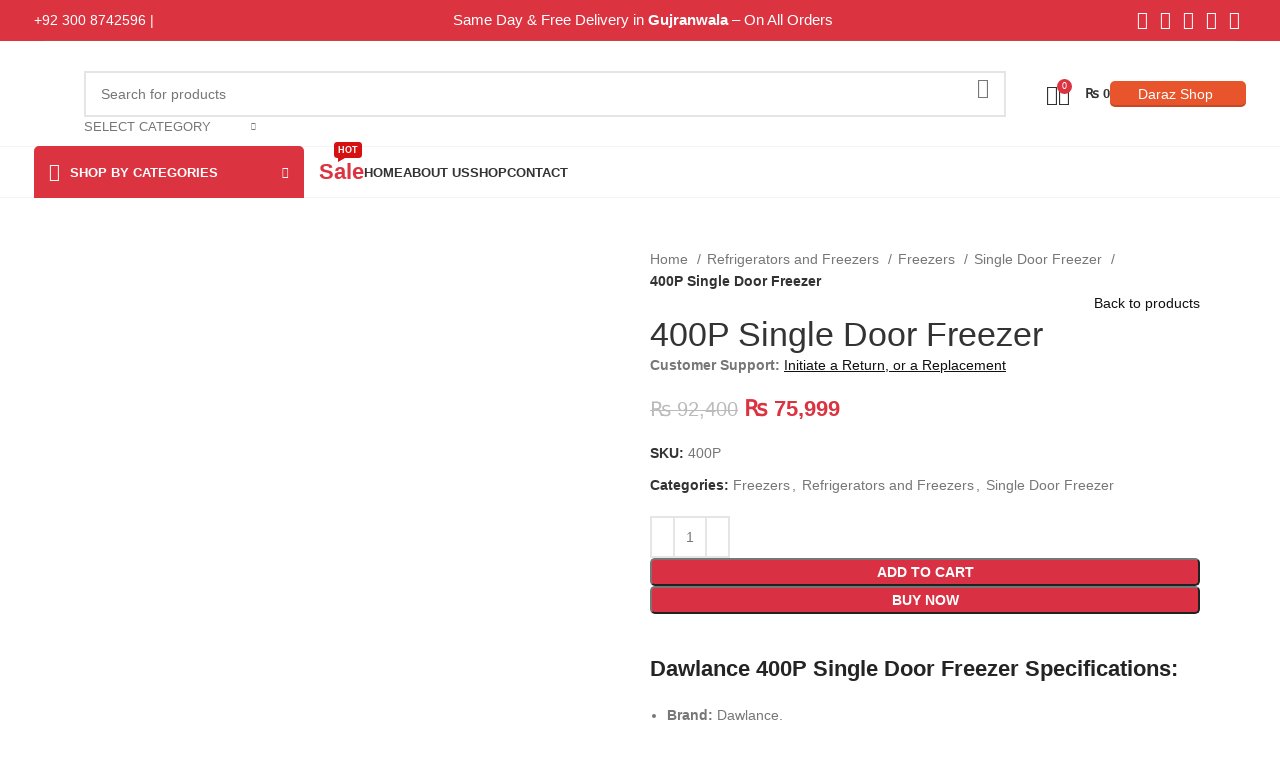

--- FILE ---
content_type: text/html; charset=UTF-8
request_url: https://alnafayelectronics.pk/product/400p-single-door-freezer/
body_size: 57500
content:
<!DOCTYPE html>
<html lang="en-US" prefix="og: https://ogp.me/ns#">
<head>
	<meta charset="UTF-8">

		<style>img:is([sizes="auto" i], [sizes^="auto," i]) { contain-intrinsic-size: 3000px 1500px }</style>
	
<!-- Google Tag Manager for WordPress by gtm4wp.com -->
<script data-cfasync="false" data-pagespeed-no-defer>
	var gtm4wp_datalayer_name = "dataLayer";
	var dataLayer = dataLayer || [];
</script>
<!-- End Google Tag Manager for WordPress by gtm4wp.com --><script>window._wca = window._wca || [];</script>

<!-- Search Engine Optimization by Rank Math - https://rankmath.com/ -->
<title>Dawlance 400P Single Door Freezer - Al Nafay Electronics</title>
<meta name="description" content="Store in bulk with the high-capacity Dawlance 400P Freezer. Features 5-way fast cooling, 45% energy saving, a door lock, and a massive 110cm width. Ideal for large families and businesses. Shop at Al Nafay Electronics."/>
<meta name="robots" content="follow, index, max-snippet:-1, max-video-preview:-1, max-image-preview:large"/>
<link rel="canonical" href="https://alnafayelectronics.pk/product/400p-single-door-freezer/" />
<meta property="og:locale" content="en_US" />
<meta property="og:type" content="product" />
<meta property="og:title" content="Dawlance 400P Single Door Freezer - Al Nafay Electronics" />
<meta property="og:description" content="Store in bulk with the high-capacity Dawlance 400P Freezer. Features 5-way fast cooling, 45% energy saving, a door lock, and a massive 110cm width. Ideal for large families and businesses. Shop at Al Nafay Electronics." />
<meta property="og:url" content="https://alnafayelectronics.pk/product/400p-single-door-freezer/" />
<meta property="og:site_name" content="Al Nafay Electronics" />
<meta property="og:updated_time" content="2026-01-09T12:08:58+05:00" />
<meta property="og:image" content="https://alnafayelectronics.pk/wp-content/uploads/2024/02/400P_Single_Door_Freezer-removebg-preview.png" />
<meta property="og:image:secure_url" content="https://alnafayelectronics.pk/wp-content/uploads/2024/02/400P_Single_Door_Freezer-removebg-preview.png" />
<meta property="og:image:width" content="900" />
<meta property="og:image:height" content="900" />
<meta property="og:image:alt" content="400P Single Door Freezer" />
<meta property="og:image:type" content="image/png" />
<meta property="product:brand" content="Freezers" />
<meta property="product:price:amount" content="75999.00" />
<meta property="product:price:currency" content="PKR" />
<meta property="product:availability" content="instock" />
<meta name="twitter:card" content="summary_large_image" />
<meta name="twitter:title" content="Dawlance 400P Single Door Freezer - Al Nafay Electronics" />
<meta name="twitter:description" content="Store in bulk with the high-capacity Dawlance 400P Freezer. Features 5-way fast cooling, 45% energy saving, a door lock, and a massive 110cm width. Ideal for large families and businesses. Shop at Al Nafay Electronics." />
<meta name="twitter:image" content="https://alnafayelectronics.pk/wp-content/uploads/2024/02/400P_Single_Door_Freezer-removebg-preview.png" />
<meta name="twitter:label1" content="Price" />
<meta name="twitter:data1" content="&#8360;&nbsp;75,999" />
<meta name="twitter:label2" content="Availability" />
<meta name="twitter:data2" content="In stock" />
<script type="application/ld+json" class="rank-math-schema">{"@context":"https://schema.org","@graph":[{"@type":"Place","@id":"https://alnafayelectronics.pk/#place","address":{"@type":"PostalAddress","streetAddress":"near Jazz Bank, opposite Bus Stand, Civil Lines","addressLocality":"Gujranwala","addressRegion":"Punjab","addressCountry":"Pakistan"}},{"@type":["ElectronicsStore","Organization"],"@id":"https://alnafayelectronics.pk/#organization","name":"Al Nafay Electronics","url":"https://alnafayelectronics.pk/","address":{"@type":"PostalAddress","streetAddress":"near Jazz Bank, opposite Bus Stand, Civil Lines","addressLocality":"Gujranwala","addressRegion":"Punjab","addressCountry":"Pakistan"},"openingHours":["Monday,Tuesday,Wednesday,Thursday,Saturday,Sunday 11\u202fAM\u20139\u202fPM","Friday Closed"],"description":"Providing Dawlance Products in all over Pakistan. It includes kitchen Appliances, Air Conditioners, Water Dispensers, Dishwashers, Microwave Ovens, LED TVs, Refrigerators &amp; Freezers, Washing Machines, Personal Care Items and more.","location":{"@id":"https://alnafayelectronics.pk/#place"},"telephone":"+92-300-8742596"},{"@type":"WebSite","@id":"https://alnafayelectronics.pk/#website","url":"https://alnafayelectronics.pk","name":"Al Nafay Electronics","alternateName":"Al Nafay","publisher":{"@id":"https://alnafayelectronics.pk/#organization"},"inLanguage":"en-US"},{"@type":"ImageObject","@id":"https://alnafayelectronics.pk/wp-content/uploads/2024/02/400P_Single_Door_Freezer-removebg-preview.png","url":"https://alnafayelectronics.pk/wp-content/uploads/2024/02/400P_Single_Door_Freezer-removebg-preview.png","width":"900","height":"900","inLanguage":"en-US"},{"@type":"BreadcrumbList","@id":"https://alnafayelectronics.pk/product/400p-single-door-freezer/#breadcrumb","itemListElement":[{"@type":"ListItem","position":"1","item":{"@id":"https://alnafayelectronics.pk/","name":"Home"}},{"@type":"ListItem","position":"2","item":{"@id":"https://alnafayelectronics.pk/product-category/refrigerators-and-freezers/freezers/","name":"Freezers"}},{"@type":"ListItem","position":"3","item":{"@id":"https://alnafayelectronics.pk/product/400p-single-door-freezer/","name":"400P Single Door Freezer"}}]},{"@type":"ItemPage","@id":"https://alnafayelectronics.pk/product/400p-single-door-freezer/#webpage","url":"https://alnafayelectronics.pk/product/400p-single-door-freezer/","name":"Dawlance 400P Single Door Freezer - Al Nafay Electronics","datePublished":"2024-02-27T09:23:47+05:00","dateModified":"2026-01-09T12:08:58+05:00","isPartOf":{"@id":"https://alnafayelectronics.pk/#website"},"primaryImageOfPage":{"@id":"https://alnafayelectronics.pk/wp-content/uploads/2024/02/400P_Single_Door_Freezer-removebg-preview.png"},"inLanguage":"en-US","breadcrumb":{"@id":"https://alnafayelectronics.pk/product/400p-single-door-freezer/#breadcrumb"}},{"@type":"Product","brand":{"@type":"Brand","name":"Freezers"},"name":"Dawlance 400P Single Door Freezer - Al Nafay Electronics","description":"Store in bulk with the high-capacity Dawlance 400P Freezer. Features 5-way fast cooling, 45% energy saving, a door lock, and a massive 110cm width. Ideal for large families and businesses. Shop at Al Nafay Electronics.","sku":"400P","category":"Refrigerators and Freezers &gt; Freezers","mainEntityOfPage":{"@id":"https://alnafayelectronics.pk/product/400p-single-door-freezer/#webpage"},"image":[{"@type":"ImageObject","url":"https://alnafayelectronics.pk/wp-content/uploads/2024/02/400P_Single_Door_Freezer-removebg-preview.png","height":"900","width":"900"},{"@type":"ImageObject","url":"https://alnafayelectronics.pk/wp-content/uploads/2024/02/prodct-18.2.png","height":"1000","width":"667"},{"@type":"ImageObject","url":"https://alnafayelectronics.pk/wp-content/uploads/2024/02/prodct-18.4.png","height":"722","width":"1000"}],"offers":{"@type":"Offer","price":"75999","priceCurrency":"PKR","priceValidUntil":"2027-12-31","availability":"https://schema.org/InStock","itemCondition":"NewCondition","url":"https://alnafayelectronics.pk/product/400p-single-door-freezer/","seller":{"@type":"Organization","@id":"https://alnafayelectronics.pk/","name":"Al Nafay Electronics","url":"https://alnafayelectronics.pk","logo":""},"priceSpecification":{"price":"75999.00","priceCurrency":"PKR","valueAddedTaxIncluded":"false"}},"@id":"https://alnafayelectronics.pk/product/400p-single-door-freezer/#richSnippet"}]}</script>
<!-- /Rank Math WordPress SEO plugin -->

<link rel='dns-prefetch' href='//stats.wp.com' />
<link rel='dns-prefetch' href='//www.googletagmanager.com' />
<link rel='dns-prefetch' href='//fonts.googleapis.com' />
<link rel="alternate" type="application/rss+xml" title="Al Nafay Electronics &raquo; Feed" href="https://alnafayelectronics.pk/feed/" />
<link rel="alternate" type="application/rss+xml" title="Al Nafay Electronics &raquo; Comments Feed" href="https://alnafayelectronics.pk/comments/feed/" />
<link rel="alternate" type="application/rss+xml" title="Al Nafay Electronics &raquo; 400P Single Door Freezer Comments Feed" href="https://alnafayelectronics.pk/product/400p-single-door-freezer/feed/" />
<link rel='stylesheet' id='ht_ctc_main_css-css' href='https://alnafayelectronics.pk/wp-content/plugins/click-to-chat-for-whatsapp/new/inc/assets/css/main.css?ver=4.29' type='text/css' media='all' />
<link rel='stylesheet' id='wp-block-library-css' href='https://alnafayelectronics.pk/wp-includes/css/dist/block-library/style.min.css?ver=6.8.3' type='text/css' media='all' />
<style id='classic-theme-styles-inline-css' type='text/css'>
/*! This file is auto-generated */
.wp-block-button__link{color:#fff;background-color:#32373c;border-radius:9999px;box-shadow:none;text-decoration:none;padding:calc(.667em + 2px) calc(1.333em + 2px);font-size:1.125em}.wp-block-file__button{background:#32373c;color:#fff;text-decoration:none}
</style>
<style id='safe-svg-svg-icon-style-inline-css' type='text/css'>
.safe-svg-cover{text-align:center}.safe-svg-cover .safe-svg-inside{display:inline-block;max-width:100%}.safe-svg-cover svg{height:100%;max-height:100%;max-width:100%;width:100%}

</style>
<link rel='stylesheet' id='cr-frontend-css-css' href='https://alnafayelectronics.pk/wp-content/plugins/customer-reviews-woocommerce/css/frontend.css?ver=5.91.0' type='text/css' media='all' />
<link rel='stylesheet' id='cr-badges-css-css' href='https://alnafayelectronics.pk/wp-content/plugins/customer-reviews-woocommerce/css/badges.css?ver=5.91.0' type='text/css' media='all' />
<style id='global-styles-inline-css' type='text/css'>
:root{--wp--preset--aspect-ratio--square: 1;--wp--preset--aspect-ratio--4-3: 4/3;--wp--preset--aspect-ratio--3-4: 3/4;--wp--preset--aspect-ratio--3-2: 3/2;--wp--preset--aspect-ratio--2-3: 2/3;--wp--preset--aspect-ratio--16-9: 16/9;--wp--preset--aspect-ratio--9-16: 9/16;--wp--preset--color--black: #000000;--wp--preset--color--cyan-bluish-gray: #abb8c3;--wp--preset--color--white: #ffffff;--wp--preset--color--pale-pink: #f78da7;--wp--preset--color--vivid-red: #cf2e2e;--wp--preset--color--luminous-vivid-orange: #ff6900;--wp--preset--color--luminous-vivid-amber: #fcb900;--wp--preset--color--light-green-cyan: #7bdcb5;--wp--preset--color--vivid-green-cyan: #00d084;--wp--preset--color--pale-cyan-blue: #8ed1fc;--wp--preset--color--vivid-cyan-blue: #0693e3;--wp--preset--color--vivid-purple: #9b51e0;--wp--preset--gradient--vivid-cyan-blue-to-vivid-purple: linear-gradient(135deg,rgba(6,147,227,1) 0%,rgb(155,81,224) 100%);--wp--preset--gradient--light-green-cyan-to-vivid-green-cyan: linear-gradient(135deg,rgb(122,220,180) 0%,rgb(0,208,130) 100%);--wp--preset--gradient--luminous-vivid-amber-to-luminous-vivid-orange: linear-gradient(135deg,rgba(252,185,0,1) 0%,rgba(255,105,0,1) 100%);--wp--preset--gradient--luminous-vivid-orange-to-vivid-red: linear-gradient(135deg,rgba(255,105,0,1) 0%,rgb(207,46,46) 100%);--wp--preset--gradient--very-light-gray-to-cyan-bluish-gray: linear-gradient(135deg,rgb(238,238,238) 0%,rgb(169,184,195) 100%);--wp--preset--gradient--cool-to-warm-spectrum: linear-gradient(135deg,rgb(74,234,220) 0%,rgb(151,120,209) 20%,rgb(207,42,186) 40%,rgb(238,44,130) 60%,rgb(251,105,98) 80%,rgb(254,248,76) 100%);--wp--preset--gradient--blush-light-purple: linear-gradient(135deg,rgb(255,206,236) 0%,rgb(152,150,240) 100%);--wp--preset--gradient--blush-bordeaux: linear-gradient(135deg,rgb(254,205,165) 0%,rgb(254,45,45) 50%,rgb(107,0,62) 100%);--wp--preset--gradient--luminous-dusk: linear-gradient(135deg,rgb(255,203,112) 0%,rgb(199,81,192) 50%,rgb(65,88,208) 100%);--wp--preset--gradient--pale-ocean: linear-gradient(135deg,rgb(255,245,203) 0%,rgb(182,227,212) 50%,rgb(51,167,181) 100%);--wp--preset--gradient--electric-grass: linear-gradient(135deg,rgb(202,248,128) 0%,rgb(113,206,126) 100%);--wp--preset--gradient--midnight: linear-gradient(135deg,rgb(2,3,129) 0%,rgb(40,116,252) 100%);--wp--preset--font-size--small: 13px;--wp--preset--font-size--medium: 20px;--wp--preset--font-size--large: 36px;--wp--preset--font-size--x-large: 42px;--wp--preset--spacing--20: 0.44rem;--wp--preset--spacing--30: 0.67rem;--wp--preset--spacing--40: 1rem;--wp--preset--spacing--50: 1.5rem;--wp--preset--spacing--60: 2.25rem;--wp--preset--spacing--70: 3.38rem;--wp--preset--spacing--80: 5.06rem;--wp--preset--shadow--natural: 6px 6px 9px rgba(0, 0, 0, 0.2);--wp--preset--shadow--deep: 12px 12px 50px rgba(0, 0, 0, 0.4);--wp--preset--shadow--sharp: 6px 6px 0px rgba(0, 0, 0, 0.2);--wp--preset--shadow--outlined: 6px 6px 0px -3px rgba(255, 255, 255, 1), 6px 6px rgba(0, 0, 0, 1);--wp--preset--shadow--crisp: 6px 6px 0px rgba(0, 0, 0, 1);}:where(.is-layout-flex){gap: 0.5em;}:where(.is-layout-grid){gap: 0.5em;}body .is-layout-flex{display: flex;}.is-layout-flex{flex-wrap: wrap;align-items: center;}.is-layout-flex > :is(*, div){margin: 0;}body .is-layout-grid{display: grid;}.is-layout-grid > :is(*, div){margin: 0;}:where(.wp-block-columns.is-layout-flex){gap: 2em;}:where(.wp-block-columns.is-layout-grid){gap: 2em;}:where(.wp-block-post-template.is-layout-flex){gap: 1.25em;}:where(.wp-block-post-template.is-layout-grid){gap: 1.25em;}.has-black-color{color: var(--wp--preset--color--black) !important;}.has-cyan-bluish-gray-color{color: var(--wp--preset--color--cyan-bluish-gray) !important;}.has-white-color{color: var(--wp--preset--color--white) !important;}.has-pale-pink-color{color: var(--wp--preset--color--pale-pink) !important;}.has-vivid-red-color{color: var(--wp--preset--color--vivid-red) !important;}.has-luminous-vivid-orange-color{color: var(--wp--preset--color--luminous-vivid-orange) !important;}.has-luminous-vivid-amber-color{color: var(--wp--preset--color--luminous-vivid-amber) !important;}.has-light-green-cyan-color{color: var(--wp--preset--color--light-green-cyan) !important;}.has-vivid-green-cyan-color{color: var(--wp--preset--color--vivid-green-cyan) !important;}.has-pale-cyan-blue-color{color: var(--wp--preset--color--pale-cyan-blue) !important;}.has-vivid-cyan-blue-color{color: var(--wp--preset--color--vivid-cyan-blue) !important;}.has-vivid-purple-color{color: var(--wp--preset--color--vivid-purple) !important;}.has-black-background-color{background-color: var(--wp--preset--color--black) !important;}.has-cyan-bluish-gray-background-color{background-color: var(--wp--preset--color--cyan-bluish-gray) !important;}.has-white-background-color{background-color: var(--wp--preset--color--white) !important;}.has-pale-pink-background-color{background-color: var(--wp--preset--color--pale-pink) !important;}.has-vivid-red-background-color{background-color: var(--wp--preset--color--vivid-red) !important;}.has-luminous-vivid-orange-background-color{background-color: var(--wp--preset--color--luminous-vivid-orange) !important;}.has-luminous-vivid-amber-background-color{background-color: var(--wp--preset--color--luminous-vivid-amber) !important;}.has-light-green-cyan-background-color{background-color: var(--wp--preset--color--light-green-cyan) !important;}.has-vivid-green-cyan-background-color{background-color: var(--wp--preset--color--vivid-green-cyan) !important;}.has-pale-cyan-blue-background-color{background-color: var(--wp--preset--color--pale-cyan-blue) !important;}.has-vivid-cyan-blue-background-color{background-color: var(--wp--preset--color--vivid-cyan-blue) !important;}.has-vivid-purple-background-color{background-color: var(--wp--preset--color--vivid-purple) !important;}.has-black-border-color{border-color: var(--wp--preset--color--black) !important;}.has-cyan-bluish-gray-border-color{border-color: var(--wp--preset--color--cyan-bluish-gray) !important;}.has-white-border-color{border-color: var(--wp--preset--color--white) !important;}.has-pale-pink-border-color{border-color: var(--wp--preset--color--pale-pink) !important;}.has-vivid-red-border-color{border-color: var(--wp--preset--color--vivid-red) !important;}.has-luminous-vivid-orange-border-color{border-color: var(--wp--preset--color--luminous-vivid-orange) !important;}.has-luminous-vivid-amber-border-color{border-color: var(--wp--preset--color--luminous-vivid-amber) !important;}.has-light-green-cyan-border-color{border-color: var(--wp--preset--color--light-green-cyan) !important;}.has-vivid-green-cyan-border-color{border-color: var(--wp--preset--color--vivid-green-cyan) !important;}.has-pale-cyan-blue-border-color{border-color: var(--wp--preset--color--pale-cyan-blue) !important;}.has-vivid-cyan-blue-border-color{border-color: var(--wp--preset--color--vivid-cyan-blue) !important;}.has-vivid-purple-border-color{border-color: var(--wp--preset--color--vivid-purple) !important;}.has-vivid-cyan-blue-to-vivid-purple-gradient-background{background: var(--wp--preset--gradient--vivid-cyan-blue-to-vivid-purple) !important;}.has-light-green-cyan-to-vivid-green-cyan-gradient-background{background: var(--wp--preset--gradient--light-green-cyan-to-vivid-green-cyan) !important;}.has-luminous-vivid-amber-to-luminous-vivid-orange-gradient-background{background: var(--wp--preset--gradient--luminous-vivid-amber-to-luminous-vivid-orange) !important;}.has-luminous-vivid-orange-to-vivid-red-gradient-background{background: var(--wp--preset--gradient--luminous-vivid-orange-to-vivid-red) !important;}.has-very-light-gray-to-cyan-bluish-gray-gradient-background{background: var(--wp--preset--gradient--very-light-gray-to-cyan-bluish-gray) !important;}.has-cool-to-warm-spectrum-gradient-background{background: var(--wp--preset--gradient--cool-to-warm-spectrum) !important;}.has-blush-light-purple-gradient-background{background: var(--wp--preset--gradient--blush-light-purple) !important;}.has-blush-bordeaux-gradient-background{background: var(--wp--preset--gradient--blush-bordeaux) !important;}.has-luminous-dusk-gradient-background{background: var(--wp--preset--gradient--luminous-dusk) !important;}.has-pale-ocean-gradient-background{background: var(--wp--preset--gradient--pale-ocean) !important;}.has-electric-grass-gradient-background{background: var(--wp--preset--gradient--electric-grass) !important;}.has-midnight-gradient-background{background: var(--wp--preset--gradient--midnight) !important;}.has-small-font-size{font-size: var(--wp--preset--font-size--small) !important;}.has-medium-font-size{font-size: var(--wp--preset--font-size--medium) !important;}.has-large-font-size{font-size: var(--wp--preset--font-size--large) !important;}.has-x-large-font-size{font-size: var(--wp--preset--font-size--x-large) !important;}
:where(.wp-block-post-template.is-layout-flex){gap: 1.25em;}:where(.wp-block-post-template.is-layout-grid){gap: 1.25em;}
:where(.wp-block-columns.is-layout-flex){gap: 2em;}:where(.wp-block-columns.is-layout-grid){gap: 2em;}
:root :where(.wp-block-pullquote){font-size: 1.5em;line-height: 1.6;}
</style>
<link rel='stylesheet' id='pisol-sales-notification-css' href='https://alnafayelectronics.pk/wp-content/plugins/live-sales-notifications-for-woocommerce/public/css/pisol-sales-notification-public.css?ver=2.3.43' type='text/css' media='all' />
<link rel='stylesheet' id='pisol-sales-notification-animate-css' href='https://alnafayelectronics.pk/wp-content/plugins/live-sales-notifications-for-woocommerce/public/css/animate.css?ver=2.3.43' type='text/css' media='all' />
<style id='pisol-sales-notification-animate-inline-css' type='text/css'>

		.pi-popup{
			background-color:#ffffff;
			 left:20px; bottom:20px; 
			width:30vw;
			border-radius:60px;
			background-image: none !important;
		}

		.pi-popup-image{
			max-width: 20%;
			order: 1;
			padding:10px;
		}

		.pi-popup-image img{
			border-radius:0px;
		}

		.pi-popup-content{
			order: 2;
			color:#000000;
			font-size:16px;
			font-weight:normal;
		}
		
		.pi-product{
			color:#000000;
			font-size:16px;
			font-weight:normal;
		}

		.pi-product_link{
			color:#000000;
			font-size:16px;
			font-weight:normal;
		}

		.pi-time{
			color:#000000;
			font-size:16px;
			font-weight:normal;
		}

		.pi-date{
			color:#000000;
			font-size:16px;
			font-weight:normal;
		}

		.pi-country{
			color:#000000;
			font-size:16px;
			font-weight:normal;
		}

		.pi-state{
			color:#000000;
			font-size:16px;
			font-weight:normal;
		}

		.pi-city{
			color:#000000;
			font-size:16px;
			font-weight:normal;
		}

		.pi-first_name{
			color:#000000;
			font-size:16px;
			font-weight:normal;
		}

		@media (max-width:768px){
			.pi-popup{
				bottom:0px !important;
				left:0px !important;
				top:auto;
				width:100% !important;
				border-radius:0 !important;
			  }

			.pi-popup-image{
				width: 25% !important;
			}

			.pi-popup-close{
				right:10px;
			}
		}
		
</style>
<style id='woocommerce-inline-inline-css' type='text/css'>
.woocommerce form .form-row .required { visibility: visible; }
</style>
<link rel='stylesheet' id='elementor-frontend-css' href='https://alnafayelectronics.pk/wp-content/plugins/elementor/assets/css/frontend.min.css?ver=3.33.4' type='text/css' media='all' />
<link rel='stylesheet' id='elementor-post-10-css' href='https://alnafayelectronics.pk/wp-content/uploads/elementor/css/post-10.css?ver=1768632085' type='text/css' media='all' />
<link rel='stylesheet' id='elementor-pro-css' href='https://alnafayelectronics.pk/wp-content/plugins/elementor-pro/assets/css/frontend.min.css?ver=3.16.2' type='text/css' media='all' />
<link rel='stylesheet' id='bootstrap-css' href='https://alnafayelectronics.pk/wp-content/themes/woodmart/css/bootstrap-light.min.css?ver=7.3.2' type='text/css' media='all' />
<link rel='stylesheet' id='woodmart-style-css' href='https://alnafayelectronics.pk/wp-content/themes/woodmart/css/parts/base.min.css?ver=7.3.2' type='text/css' media='all' />
<link rel='stylesheet' id='wd-widget-wd-recent-posts-css' href='https://alnafayelectronics.pk/wp-content/themes/woodmart/css/parts/widget-wd-recent-posts.min.css?ver=7.3.2' type='text/css' media='all' />
<link rel='stylesheet' id='wd-widget-nav-css' href='https://alnafayelectronics.pk/wp-content/themes/woodmart/css/parts/widget-nav.min.css?ver=7.3.2' type='text/css' media='all' />
<link rel='stylesheet' id='wd-widget-wd-layered-nav-css' href='https://alnafayelectronics.pk/wp-content/themes/woodmart/css/parts/woo-widget-wd-layered-nav.min.css?ver=7.3.2' type='text/css' media='all' />
<link rel='stylesheet' id='wd-woo-mod-swatches-base-css' href='https://alnafayelectronics.pk/wp-content/themes/woodmart/css/parts/woo-mod-swatches-base.min.css?ver=7.3.2' type='text/css' media='all' />
<link rel='stylesheet' id='wd-woo-mod-swatches-filter-css' href='https://alnafayelectronics.pk/wp-content/themes/woodmart/css/parts/woo-mod-swatches-filter.min.css?ver=7.3.2' type='text/css' media='all' />
<link rel='stylesheet' id='wd-widget-product-cat-css' href='https://alnafayelectronics.pk/wp-content/themes/woodmart/css/parts/woo-widget-product-cat.min.css?ver=7.3.2' type='text/css' media='all' />
<link rel='stylesheet' id='wd-widget-price-filter-css' href='https://alnafayelectronics.pk/wp-content/themes/woodmart/css/parts/woo-widget-price-filter.min.css?ver=7.3.2' type='text/css' media='all' />
<link rel='stylesheet' id='wd-widget-product-list-css' href='https://alnafayelectronics.pk/wp-content/themes/woodmart/css/parts/woo-widget-product-list.min.css?ver=7.3.2' type='text/css' media='all' />
<link rel='stylesheet' id='wd-wp-gutenberg-css' href='https://alnafayelectronics.pk/wp-content/themes/woodmart/css/parts/wp-gutenberg.min.css?ver=7.3.2' type='text/css' media='all' />
<link rel='stylesheet' id='wd-wpcf7-css' href='https://alnafayelectronics.pk/wp-content/themes/woodmart/css/parts/int-wpcf7.min.css?ver=7.3.2' type='text/css' media='all' />
<link rel='stylesheet' id='wd-elementor-base-css' href='https://alnafayelectronics.pk/wp-content/themes/woodmart/css/parts/int-elem-base.min.css?ver=7.3.2' type='text/css' media='all' />
<link rel='stylesheet' id='wd-elementor-pro-base-css' href='https://alnafayelectronics.pk/wp-content/themes/woodmart/css/parts/int-elementor-pro.min.css?ver=7.3.2' type='text/css' media='all' />
<link rel='stylesheet' id='wd-woocommerce-base-css' href='https://alnafayelectronics.pk/wp-content/themes/woodmart/css/parts/woocommerce-base.min.css?ver=7.3.2' type='text/css' media='all' />
<link rel='stylesheet' id='wd-mod-star-rating-css' href='https://alnafayelectronics.pk/wp-content/themes/woodmart/css/parts/mod-star-rating.min.css?ver=7.3.2' type='text/css' media='all' />
<link rel='stylesheet' id='wd-woo-el-track-order-css' href='https://alnafayelectronics.pk/wp-content/themes/woodmart/css/parts/woo-el-track-order.min.css?ver=7.3.2' type='text/css' media='all' />
<link rel='stylesheet' id='wd-woo-gutenberg-css' href='https://alnafayelectronics.pk/wp-content/themes/woodmart/css/parts/woo-gutenberg.min.css?ver=7.3.2' type='text/css' media='all' />
<link rel='stylesheet' id='wd-woo-mod-quantity-css' href='https://alnafayelectronics.pk/wp-content/themes/woodmart/css/parts/woo-mod-quantity.min.css?ver=7.3.2' type='text/css' media='all' />
<link rel='stylesheet' id='wd-woo-single-prod-el-base-css' href='https://alnafayelectronics.pk/wp-content/themes/woodmart/css/parts/woo-single-prod-el-base.min.css?ver=7.3.2' type='text/css' media='all' />
<link rel='stylesheet' id='wd-woo-mod-stock-status-css' href='https://alnafayelectronics.pk/wp-content/themes/woodmart/css/parts/woo-mod-stock-status.min.css?ver=7.3.2' type='text/css' media='all' />
<link rel='stylesheet' id='wd-woo-mod-shop-attributes-css' href='https://alnafayelectronics.pk/wp-content/themes/woodmart/css/parts/woo-mod-shop-attributes.min.css?ver=7.3.2' type='text/css' media='all' />
<link rel='stylesheet' id='xts-style-header_307766-css' href='https://alnafayelectronics.pk/wp-content/uploads/2026/01/xts-header_307766-1768632198.css?ver=7.3.2' type='text/css' media='all' />
<link rel='stylesheet' id='xts-style-theme_settings_default-css' href='https://alnafayelectronics.pk/wp-content/uploads/2026/01/xts-theme_settings_default-1768359720.css?ver=7.3.2' type='text/css' media='all' />
<link rel='stylesheet' id='xts-google-fonts-css' href='https://fonts.googleapis.com/css?family=Ubuntu%3A400%2C700%2C300&#038;display=optional&#038;ver=7.3.2' type='text/css' media='all' />
<link rel='stylesheet' id='elementor-gf-roboto-css' href='https://fonts.googleapis.com/css?family=Roboto:100,100italic,200,200italic,300,300italic,400,400italic,500,500italic,600,600italic,700,700italic,800,800italic,900,900italic&#038;display=swap' type='text/css' media='all' />
<link rel='stylesheet' id='elementor-gf-robotoslab-css' href='https://fonts.googleapis.com/css?family=Roboto+Slab:100,100italic,200,200italic,300,300italic,400,400italic,500,500italic,600,600italic,700,700italic,800,800italic,900,900italic&#038;display=swap' type='text/css' media='all' />
<script type="text/javascript" id="wfco-utm-tracking-js-extra">
/* <![CDATA[ */
var wffnUtm = {"utc_offset":"300","site_url":"https:\/\/alnafayelectronics.pk","genericParamEvents":"{\"user_roles\":\"guest\",\"plugin\":\"Funnel Builder\"}","cookieKeys":["flt","timezone","is_mobile","browser","fbclid","gclid","referrer","fl_url","utm_source","utm_medium","utm_campaign","utm_term","utm_content"],"excludeDomain":["paypal.com","klarna.com","quickpay.net"]};
/* ]]> */
</script>
<script type="text/javascript" src="https://alnafayelectronics.pk/wp-content/plugins/funnel-builder/woofunnels/assets/js/utm-tracker.min.js?ver=1.10.12.70" id="wfco-utm-tracking-js" defer="defer" data-wp-strategy="defer"></script>
<script type="text/javascript" src="https://alnafayelectronics.pk/wp-includes/js/jquery/jquery.min.js?ver=3.7.1" id="jquery-core-js"></script>
<script type="text/javascript" src="https://alnafayelectronics.pk/wp-content/plugins/woocommerce/assets/js/jquery-blockui/jquery.blockUI.min.js?ver=2.7.0-wc.10.4.3" id="wc-jquery-blockui-js" data-wp-strategy="defer"></script>
<script type="text/javascript" id="wc-add-to-cart-js-extra">
/* <![CDATA[ */
var wc_add_to_cart_params = {"ajax_url":"\/wp-admin\/admin-ajax.php","wc_ajax_url":"\/?wc-ajax=%%endpoint%%","i18n_view_cart":"View cart","cart_url":"https:\/\/alnafayelectronics.pk\/cart\/","is_cart":"","cart_redirect_after_add":"no"};
/* ]]> */
</script>
<script type="text/javascript" src="https://alnafayelectronics.pk/wp-content/plugins/woocommerce/assets/js/frontend/add-to-cart.min.js?ver=10.4.3" id="wc-add-to-cart-js" defer="defer" data-wp-strategy="defer"></script>
<script type="text/javascript" src="https://alnafayelectronics.pk/wp-content/plugins/woocommerce/assets/js/zoom/jquery.zoom.min.js?ver=1.7.21-wc.10.4.3" id="wc-zoom-js" defer="defer" data-wp-strategy="defer"></script>
<script type="text/javascript" id="wc-single-product-js-extra">
/* <![CDATA[ */
var wc_single_product_params = {"i18n_required_rating_text":"Please select a rating","i18n_rating_options":["1 of 5 stars","2 of 5 stars","3 of 5 stars","4 of 5 stars","5 of 5 stars"],"i18n_product_gallery_trigger_text":"View full-screen image gallery","review_rating_required":"yes","flexslider":{"rtl":false,"animation":"slide","smoothHeight":true,"directionNav":false,"controlNav":"thumbnails","slideshow":false,"animationSpeed":500,"animationLoop":false,"allowOneSlide":false},"zoom_enabled":"","zoom_options":[],"photoswipe_enabled":"","photoswipe_options":{"shareEl":false,"closeOnScroll":false,"history":false,"hideAnimationDuration":0,"showAnimationDuration":0},"flexslider_enabled":""};
/* ]]> */
</script>
<script type="text/javascript" src="https://alnafayelectronics.pk/wp-content/plugins/woocommerce/assets/js/frontend/single-product.min.js?ver=10.4.3" id="wc-single-product-js" defer="defer" data-wp-strategy="defer"></script>
<script type="text/javascript" src="https://alnafayelectronics.pk/wp-content/plugins/woocommerce/assets/js/js-cookie/js.cookie.min.js?ver=2.1.4-wc.10.4.3" id="wc-js-cookie-js" data-wp-strategy="defer"></script>
<script type="text/javascript" src="https://stats.wp.com/s-202603.js" id="woocommerce-analytics-js" defer="defer" data-wp-strategy="defer"></script>
<script type="text/javascript" src="https://alnafayelectronics.pk/wp-content/plugins/woocommerce/assets/js/photoswipe/photoswipe.min.js?ver=4.1.1-wc.10.4.3" id="wc-photoswipe-js" defer="defer" data-wp-strategy="defer"></script>
<script type="text/javascript" src="https://alnafayelectronics.pk/wp-content/plugins/woocommerce/assets/js/photoswipe/photoswipe-ui-default.min.js?ver=4.1.1-wc.10.4.3" id="wc-photoswipe-ui-default-js" defer="defer" data-wp-strategy="defer"></script>

<!-- Google tag (gtag.js) snippet added by Site Kit -->

<!-- Google Analytics snippet added by Site Kit -->
<script type="text/javascript" src="https://www.googletagmanager.com/gtag/js?id=GT-KDQHP95H" id="google_gtagjs-js" async></script>
<script type="text/javascript" id="google_gtagjs-js-after">
/* <![CDATA[ */
window.dataLayer = window.dataLayer || [];function gtag(){dataLayer.push(arguments);}
gtag("set","linker",{"domains":["alnafayelectronics.pk"]});
gtag("js", new Date());
gtag("set", "developer_id.dZTNiMT", true);
gtag("config", "GT-KDQHP95H");
 window._googlesitekit = window._googlesitekit || {}; window._googlesitekit.throttledEvents = []; window._googlesitekit.gtagEvent = (name, data) => { var key = JSON.stringify( { name, data } ); if ( !! window._googlesitekit.throttledEvents[ key ] ) { return; } window._googlesitekit.throttledEvents[ key ] = true; setTimeout( () => { delete window._googlesitekit.throttledEvents[ key ]; }, 5 ); gtag( "event", name, { ...data, event_source: "site-kit" } ); } 
/* ]]> */
</script>

<!-- End Google tag (gtag.js) snippet added by Site Kit -->
<script type="text/javascript" src="https://alnafayelectronics.pk/wp-content/themes/woodmart/js/libs/device.min.js?ver=7.3.2" id="wd-device-library-js"></script>
<script type="text/javascript" src="https://alnafayelectronics.pk/wp-content/themes/woodmart/js/scripts/global/scrollBar.min.js?ver=7.3.2" id="wd-scrollbar-js"></script>
<link rel="https://api.w.org/" href="https://alnafayelectronics.pk/wp-json/" /><link rel="alternate" title="JSON" type="application/json" href="https://alnafayelectronics.pk/wp-json/wp/v2/product/16679" /><link rel="EditURI" type="application/rsd+xml" title="RSD" href="https://alnafayelectronics.pk/xmlrpc.php?rsd" />
<meta name="generator" content="WordPress 6.8.3" />
<link rel='shortlink' href='https://alnafayelectronics.pk/?p=16679' />
<link rel="alternate" title="oEmbed (JSON)" type="application/json+oembed" href="https://alnafayelectronics.pk/wp-json/oembed/1.0/embed?url=https%3A%2F%2Falnafayelectronics.pk%2Fproduct%2F400p-single-door-freezer%2F" />
<link rel="alternate" title="oEmbed (XML)" type="text/xml+oembed" href="https://alnafayelectronics.pk/wp-json/oembed/1.0/embed?url=https%3A%2F%2Falnafayelectronics.pk%2Fproduct%2F400p-single-door-freezer%2F&#038;format=xml" />
<meta name="generator" content="Site Kit by Google 1.144.0" /><meta name="google-site-verification" content="MTZS3XeF9i4rQytWqQRrkVj1jDP4jOFbvy5MAwJmcmc" />

<!-- AMP Analytics -->
<script async custom-element="amp-analytics" src="https://cdn.ampproject.org/v0/amp-analytics-0.1.js"></script>

<!-- Meta Pixel Code -->
<script>
!function(f,b,e,v,n,t,s){
    if(f.fbq) return;
    n=f.fbq=function(){
        n.callMethod ? n.callMethod.apply(n, arguments) : n.queue.push(arguments)
    };
    if(!f._fbq) f._fbq=n;
    n.push=n;
    n.loaded=!0;
    n.version='2.0';
    n.queue=[];
    t=b.createElement(e);
    t.async=!0;
    t.src=v;
    s=b.getElementsByTagName(e)[0];
    s.parentNode.insertBefore(t,s);
}(window, document, 'script', 'https://connect.facebook.net/en_US/fbevents.js');

fbq('init', '584461414135335');
fbq('track', 'PageView');
</script>

<noscript>
    <img height="1" width="1" style="display:none"
    src="https://www.facebook.com/tr?id=584461414135335&ev=PageView&noscript=1" />
</noscript>
<!-- End Meta Pixel Code -->

<!-- Google Tag Manager -->
<script>
(function(w,d,s,l,i){
    w[l]=w[l]||[];
    w[l].push({'gtm.start': new Date().getTime(), event:'gtm.js'});
    var f=d.getElementsByTagName(s)[0],
    j=d.createElement(s),
    dl=l!='dataLayer' ? '&l='+l : '';
    j.async=true;
    j.src='https://www.googletagmanager.com/gtm.js?id='+i+dl;
    f.parentNode.insertBefore(j,f);
})(window,document,'script','dataLayer','GTM-MW2MTN25');
</script>
<!-- End Google Tag Manager -->
<meta name="ti-site-data" content="[base64]" />	<style>img#wpstats{display:none}</style>
		
<!-- Google Tag Manager for WordPress by gtm4wp.com -->
<!-- GTM Container placement set to footer -->
<script data-cfasync="false" data-pagespeed-no-defer>
	var dataLayer_content = {"pagePostType":"product","pagePostType2":"single-product","pagePostAuthor":"admin"};
	dataLayer.push( dataLayer_content );
</script>
<script data-cfasync="false" data-pagespeed-no-defer>
(function(w,d,s,l,i){w[l]=w[l]||[];w[l].push({'gtm.start':
new Date().getTime(),event:'gtm.js'});var f=d.getElementsByTagName(s)[0],
j=d.createElement(s),dl=l!='dataLayer'?'&l='+l:'';j.async=true;j.src=
'//www.googletagmanager.com/gtm.js?id='+i+dl;f.parentNode.insertBefore(j,f);
})(window,document,'script','dataLayer','GTM-MW2MTN25');
</script>
<!-- End Google Tag Manager for WordPress by gtm4wp.com -->					<meta name="viewport" content="width=device-width, initial-scale=1.0, maximum-scale=1.0, user-scalable=no">
										<noscript><style>.woocommerce-product-gallery{ opacity: 1 !important; }</style></noscript>
	<meta name="generator" content="Elementor 3.33.4; features: e_font_icon_svg, additional_custom_breakpoints; settings: css_print_method-external, google_font-enabled, font_display-swap">
			<style>
				.e-con.e-parent:nth-of-type(n+4):not(.e-lazyloaded):not(.e-no-lazyload),
				.e-con.e-parent:nth-of-type(n+4):not(.e-lazyloaded):not(.e-no-lazyload) * {
					background-image: none !important;
				}
				@media screen and (max-height: 1024px) {
					.e-con.e-parent:nth-of-type(n+3):not(.e-lazyloaded):not(.e-no-lazyload),
					.e-con.e-parent:nth-of-type(n+3):not(.e-lazyloaded):not(.e-no-lazyload) * {
						background-image: none !important;
					}
				}
				@media screen and (max-height: 640px) {
					.e-con.e-parent:nth-of-type(n+2):not(.e-lazyloaded):not(.e-no-lazyload),
					.e-con.e-parent:nth-of-type(n+2):not(.e-lazyloaded):not(.e-no-lazyload) * {
						background-image: none !important;
					}
				}
			</style>
			<link rel="icon" href="https://alnafayelectronics.pk/wp-content/uploads/2024/12/cropped-Site-Icon-32x32.webp" sizes="32x32" />
<link rel="icon" href="https://alnafayelectronics.pk/wp-content/uploads/2024/12/cropped-Site-Icon-192x192.webp" sizes="192x192" />
<link rel="apple-touch-icon" href="https://alnafayelectronics.pk/wp-content/uploads/2024/12/cropped-Site-Icon-180x180.webp" />
<meta name="msapplication-TileImage" content="https://alnafayelectronics.pk/wp-content/uploads/2024/12/cropped-Site-Icon-270x270.webp" />
		<style type="text/css" id="wp-custom-css">
			body {
	overflow-x: hidden !important;
	
}

.sale-menu-item a {
	color: #DB3340 !important;
	font-size: 22px !important;
	text-transform: capitalize !important;
}		</style>
		<style>
		
		</style></head>

<body class="wp-singular product-template-default single single-product postid-16679 wp-theme-woodmart theme-woodmart woocommerce woocommerce-page woocommerce-no-js wrapper-full-width  woodmart-product-design-default categories-accordion-on woodmart-archive-shop woodmart-ajax-shop-on offcanvas-sidebar-mobile offcanvas-sidebar-tablet sticky-toolbar-on elementor-default elementor-kit-10">
			<!-- Google Tag Manager (noscript) -->
<noscript><iframe src="https://www.googletagmanager.com/ns.html?id=GTM-MW2MTN25"
height="0" width="0" style="display:none;visibility:hidden"></iframe></noscript>
<!-- End Google Tag Manager (noscript) --><script type="text/javascript" id="wd-flicker-fix">// Flicker fix.</script>	
	
	<div class="website-wrapper">
									<header class="whb-header whb-header_307766 whb-sticky-shadow whb-scroll-slide whb-sticky-clone whb-hide-on-scroll">
								<link rel="stylesheet" id="wd-header-base-css" href="https://alnafayelectronics.pk/wp-content/themes/woodmart/css/parts/header-base.min.css?ver=7.3.2" type="text/css" media="all" /> 						<link rel="stylesheet" id="wd-mod-tools-css" href="https://alnafayelectronics.pk/wp-content/themes/woodmart/css/parts/mod-tools.min.css?ver=7.3.2" type="text/css" media="all" /> 			<div class="whb-main-header">
	
<div class="whb-row whb-top-bar whb-not-sticky-row whb-with-bg whb-border-fullwidth whb-color-light whb-flex-equal-sides">
	<div class="container">
		<div class="whb-flex-row whb-top-bar-inner">
			<div class="whb-column whb-col-left whb-visible-lg">
				<link rel="stylesheet" id="wd-header-elements-base-css" href="https://alnafayelectronics.pk/wp-content/themes/woodmart/css/parts/header-el-base.min.css?ver=7.3.2" type="text/css" media="all" /> 						<link rel="stylesheet" id="wd-info-box-css" href="https://alnafayelectronics.pk/wp-content/themes/woodmart/css/parts/el-info-box.min.css?ver=7.3.2" type="text/css" media="all" /> 						<div class="info-box-wrapper  whb-coc1dy5lov72xysex4dw">
				<div id="wd-696bcfa941c0b" class=" cursor-pointer wd-info-box text-left box-icon-align-left box-style-base color-scheme- wd-bg-none wd-items-top"  onclick="window.open(&quot;https://api.whatsapp.com/send/?phone=923008742596&#038;text=Hello+Al+Nafay+Electronics%2CI+want+some+more+information+about+...&#038;type=phone_number&#038;app_absent=0&quot;,&quot;_blank&quot;)"  >
											<div class="box-icon-wrapper  box-with-icon box-icon-simple">
							<div class="info-box-icon">

							
																	<img width="24" height="24" src="https://alnafayelectronics.pk/wp-content/uploads/2024/12/whatsapp-1.png" class="attachment- size-" alt="" decoding="async" />															
							</div>
						</div>
										<div class="info-box-content">
												<div class="info-box-inner set-cont-mb-s reset-last-child"><p>+92 300 8742596 | <span class="user-ip-placeholder" data-type="city"></span></p>
</div>

											</div>

									</div>
			</div>
		</div>
<div class="whb-column whb-col-center whb-visible-lg">
	
<div class="wd-header-text set-cont-mb-s reset-last-child "><span style="color: white !important; font-size: 15px;">Same Day &amp; Free Delivery in <strong>Gujranwala</strong> – On All Orders </span></div>
</div>
<div class="whb-column whb-col-right whb-visible-lg">
				<link rel="stylesheet" id="wd-social-icons-css" href="https://alnafayelectronics.pk/wp-content/themes/woodmart/css/parts/el-social-icons.min.css?ver=7.3.2" type="text/css" media="all" /> 			
			<div class=" wd-social-icons icons-design-default icons-size-default color-scheme-light social-follow social-form-circle text-center">

				
									<a rel="noopener noreferrer nofollow" href="https://www.facebook.com/AlNafayElectronics/" target="_blank" class=" wd-social-icon social-facebook" aria-label="Facebook social link">
						<span class="wd-icon"></span>
											</a>
				
				
				
									<a rel="noopener noreferrer nofollow" href="#" target="_blank" class=" wd-social-icon social-instagram" aria-label="Instagram social link">
						<span class="wd-icon"></span>
											</a>
				
									<a rel="noopener noreferrer nofollow" href="https://www.youtube.com/@alnafayelectronics731" target="_blank" class=" wd-social-icon social-youtube" aria-label="YouTube social link">
						<span class="wd-icon"></span>
											</a>
				
				
				
				
				
				
				
				
				
				
				
				
									<a rel="noopener noreferrer nofollow" href="http://wa.link/x3e3xx" target="_blank" class="whatsapp-desktop  wd-social-icon social-whatsapp" aria-label="WhatsApp social link">
						<span class="wd-icon"></span>
											</a>
					
					<a rel="noopener noreferrer nofollow" href="http://wa.link/x3e3xx" target="_blank" class="whatsapp-mobile  wd-social-icon social-whatsapp" aria-label="WhatsApp social link">
						<span class="wd-icon"></span>
											</a>
				
								
								
									<a rel="noopener noreferrer nofollow" href="https://www.tiktok.com/@alnafayelectronics" target="_blank" class=" wd-social-icon social-tiktok" aria-label="TikTok social link">
						<span class="wd-icon"></span>
											</a>
				
				
								
				
			</div>

		</div>
<div class="whb-column whb-col-mobile whb-hidden-lg">
	
<div class="wd-header-text set-cont-mb-s reset-last-child  wd-inline"><p style="text-align: center;"><span style="color: white !important;">Same Day &amp; Free Delivery in <strong>Gujranwala</strong> – On All Orders </span></p></div>
</div>
		</div>
	</div>
</div>

<div class="whb-row whb-general-header whb-not-sticky-row whb-without-bg whb-border-fullwidth whb-color-dark whb-flex-flex-middle">
	<div class="container">
		<div class="whb-flex-row whb-general-header-inner">
			<div class="whb-column whb-col-left whb-visible-lg">
	<div class="site-logo">
	<a href="https://alnafayelectronics.pk/" class="wd-logo wd-main-logo" rel="home">
		<img fetchpriority="high" width="968" height="291" src="https://alnafayelectronics.pk/wp-content/uploads/2024/03/Al-Nafay-Electronics.png" class="attachment-full size-full" alt="" style="max-width:165px;" decoding="async" srcset="https://alnafayelectronics.pk/wp-content/uploads/2024/03/Al-Nafay-Electronics.png 968w, https://alnafayelectronics.pk/wp-content/uploads/2024/03/Al-Nafay-Electronics-400x120.png 400w, https://alnafayelectronics.pk/wp-content/uploads/2024/03/Al-Nafay-Electronics-768x231.png 768w, https://alnafayelectronics.pk/wp-content/uploads/2024/03/Al-Nafay-Electronics-860x259.png 860w, https://alnafayelectronics.pk/wp-content/uploads/2024/03/Al-Nafay-Electronics-430x129.png 430w, https://alnafayelectronics.pk/wp-content/uploads/2024/03/Al-Nafay-Electronics-700x210.png 700w, https://alnafayelectronics.pk/wp-content/uploads/2024/03/Al-Nafay-Electronics-150x45.png 150w" sizes="(max-width: 968px) 100vw, 968px" />	</a>
	</div>
<div class="whb-space-element " style="width:10px;"></div></div>
<div class="whb-column whb-col-center whb-visible-lg">
	<div class="whb-space-element " style="width:40px;"></div>			<link rel="stylesheet" id="wd-header-search-css" href="https://alnafayelectronics.pk/wp-content/themes/woodmart/css/parts/header-el-search.min.css?ver=7.3.2" type="text/css" media="all" /> 						<link rel="stylesheet" id="wd-header-search-form-css" href="https://alnafayelectronics.pk/wp-content/themes/woodmart/css/parts/header-el-search-form.min.css?ver=7.3.2" type="text/css" media="all" /> 						<link rel="stylesheet" id="wd-wd-search-results-css" href="https://alnafayelectronics.pk/wp-content/themes/woodmart/css/parts/wd-search-results.min.css?ver=7.3.2" type="text/css" media="all" /> 						<link rel="stylesheet" id="wd-wd-search-form-css" href="https://alnafayelectronics.pk/wp-content/themes/woodmart/css/parts/wd-search-form.min.css?ver=7.3.2" type="text/css" media="all" /> 						<div class="wd-search-form wd-header-search-form wd-display-form whb-9x1ytaxq7aphtb3npidp">
				
				
				<form role="search" method="get" class="searchform  wd-with-cat wd-style-default wd-cat-style-bordered woodmart-ajax-search" action="https://alnafayelectronics.pk/"  data-thumbnail="1" data-price="1" data-post_type="product" data-count="20" data-sku="0" data-symbols_count="3">
					<input type="text" class="s" placeholder="Search for products" value="" name="s" aria-label="Search" title="Search for products" required/>
					<input type="hidden" name="post_type" value="product">
								<link rel="stylesheet" id="wd-wd-search-cat-css" href="https://alnafayelectronics.pk/wp-content/themes/woodmart/css/parts/wd-search-cat.min.css?ver=7.3.2" type="text/css" media="all" /> 						<div class="wd-search-cat wd-scroll">
				<input type="hidden" name="product_cat" value="0">
				<a href="#" rel="nofollow" data-val="0">
					<span>
						Select category					</span>
				</a>
				<div class="wd-dropdown wd-dropdown-search-cat wd-dropdown-menu wd-scroll-content wd-design-default">
					<ul class="wd-sub-menu">
						<li style="display:none;"><a href="#" data-val="0">Select category</a></li>
							<li class="cat-item cat-item-112"><a class="pf-value" href="https://alnafayelectronics.pk/product-category/air-conditioners/" data-val="air-conditioners" data-title="Air Conditioners" >Air Conditioners</a>
<ul class='children'>
	<li class="cat-item cat-item-144"><a class="pf-value" href="https://alnafayelectronics.pk/product-category/air-conditioners/floor-standing-air-conditioners/" data-val="floor-standing-air-conditioners" data-title="Floor Standing Air Conditioners" >Floor Standing Air Conditioners</a>
	<ul class='children'>
	<li class="cat-item cat-item-145"><a class="pf-value" href="https://alnafayelectronics.pk/product-category/air-conditioners/floor-standing-air-conditioners/inverter-floor-standing-air-conditioners/" data-val="inverter-floor-standing-air-conditioners" data-title="Inverter Floor Standing Air Conditioners" >Inverter Floor Standing Air Conditioners</a>
</li>
	</ul>
</li>
	<li class="cat-item cat-item-113"><a class="pf-value" href="https://alnafayelectronics.pk/product-category/air-conditioners/split-air-conditioners/" data-val="split-air-conditioners" data-title="Split Air Conditioners" >Split Air Conditioners</a>
	<ul class='children'>
	<li class="cat-item cat-item-116"><a class="pf-value" href="https://alnafayelectronics.pk/product-category/air-conditioners/split-air-conditioners/inverter-split-air-conditioners/" data-val="inverter-split-air-conditioners" data-title="Inverter Split Air Conditioners" >Inverter Split Air Conditioners</a>
</li>
	<li class="cat-item cat-item-146"><a class="pf-value" href="https://alnafayelectronics.pk/product-category/air-conditioners/split-air-conditioners/non-inverter-split-ac/" data-val="non-inverter-split-ac" data-title="Non-Inverter" >Non-Inverter</a>
</li>
	</ul>
</li>
</ul>
</li>
	<li class="cat-item cat-item-135"><a class="pf-value" href="https://alnafayelectronics.pk/product-category/dishwasher/" data-val="dishwasher" data-title="Dishwashers" >Dishwashers</a>
<ul class='children'>
	<li class="cat-item cat-item-137"><a class="pf-value" href="https://alnafayelectronics.pk/product-category/dishwasher/inverter-dishwashers/" data-val="inverter-dishwashers" data-title="Inverter Dishwashers" >Inverter Dishwashers</a>
</li>
	<li class="cat-item cat-item-136"><a class="pf-value" href="https://alnafayelectronics.pk/product-category/dishwasher/non-inverter-dishwashers/" data-val="non-inverter-dishwashers" data-title="Non Inverter Dishwashers" >Non Inverter Dishwashers</a>
</li>
</ul>
</li>
	<li class="cat-item cat-item-79"><a class="pf-value" href="https://alnafayelectronics.pk/product-category/kitchen-appliances/" data-val="kitchen-appliances" data-title="Kitchen Appliances" >Kitchen Appliances</a>
<ul class='children'>
	<li class="cat-item cat-item-82"><a class="pf-value" href="https://alnafayelectronics.pk/product-category/kitchen-appliances/built-in-kitchen-appliances/" data-val="built-in-kitchen-appliances" data-title="Built-in Kitchen Appliances" >Built-in Kitchen Appliances</a>
	<ul class='children'>
	<li class="cat-item cat-item-149"><a class="pf-value" href="https://alnafayelectronics.pk/product-category/kitchen-appliances/built-in-kitchen-appliances/kitchen-hoods/" data-val="kitchen-hoods" data-title="Hoods" >Hoods</a>
</li>
	<li class="cat-item cat-item-108"><a class="pf-value" href="https://alnafayelectronics.pk/product-category/kitchen-appliances/built-in-kitchen-appliances/oven/" data-val="oven" data-title="Ovens" >Ovens</a>
</li>
	<li class="cat-item cat-item-148"><a class="pf-value" href="https://alnafayelectronics.pk/product-category/kitchen-appliances/built-in-kitchen-appliances/stove/" data-val="stove" data-title="Stove" >Stove</a>
</li>
	</ul>
</li>
	<li class="cat-item cat-item-208"><a class="pf-value" href="https://alnafayelectronics.pk/product-category/kitchen-appliances/coffee-maker/" data-val="coffee-maker" data-title="Coffee Maker" >Coffee Maker</a>
</li>
	<li class="cat-item cat-item-102"><a class="pf-value" href="https://alnafayelectronics.pk/product-category/kitchen-appliances/electric-cooking/" data-val="electric-cooking" data-title="Electric Cooking" >Electric Cooking</a>
	<ul class='children'>
	<li class="cat-item cat-item-150"><a class="pf-value" href="https://alnafayelectronics.pk/product-category/kitchen-appliances/electric-cooking/air-fryers/" data-val="air-fryers" data-title="Air Fryers" >Air Fryers</a>
</li>
	<li class="cat-item cat-item-103"><a class="pf-value" href="https://alnafayelectronics.pk/product-category/kitchen-appliances/electric-cooking/electric-cookers/" data-val="electric-cookers" data-title="Electric Cookers" >Electric Cookers</a>
</li>
	</ul>
</li>
	<li class="cat-item cat-item-98"><a class="pf-value" href="https://alnafayelectronics.pk/product-category/kitchen-appliances/food-beverages/" data-val="food-beverages" data-title="Food &amp; Beverages" >Food &amp; Beverages</a>
	<ul class='children'>
	<li class="cat-item cat-item-147"><a class="pf-value" href="https://alnafayelectronics.pk/product-category/kitchen-appliances/food-beverages/juicer-machine/" data-val="juicer-machine" data-title="Juicers" >Juicers</a>
</li>
	<li class="cat-item cat-item-99"><a class="pf-value" href="https://alnafayelectronics.pk/product-category/kitchen-appliances/food-beverages/electric-kettles/" data-val="electric-kettles" data-title="Kettles" >Kettles</a>
</li>
	<li class="cat-item cat-item-107"><a class="pf-value" href="https://alnafayelectronics.pk/product-category/kitchen-appliances/food-beverages/toasters/" data-val="toasters" data-title="Toasters" >Toasters</a>
</li>
	</ul>
</li>
	<li class="cat-item cat-item-101"><a class="pf-value" href="https://alnafayelectronics.pk/product-category/kitchen-appliances/mini-ovens/" data-val="mini-ovens" data-title="Mini Ovens" >Mini Ovens</a>
</li>
	<li class="cat-item cat-item-80"><a class="pf-value" href="https://alnafayelectronics.pk/product-category/kitchen-appliances/small-kitchen-appliances/" data-val="small-kitchen-appliances" data-title="Small Kitchen Appliances" >Small Kitchen Appliances</a>
	<ul class='children'>
	<li class="cat-item cat-item-92"><a class="pf-value" href="https://alnafayelectronics.pk/product-category/kitchen-appliances/small-kitchen-appliances/blender-machine/" data-val="blender-machine" data-title="Blenders" >Blenders</a>
</li>
	<li class="cat-item cat-item-106"><a class="pf-value" href="https://alnafayelectronics.pk/product-category/kitchen-appliances/small-kitchen-appliances/food-processors/" data-val="food-processors" data-title="Food Processors" >Food Processors</a>
</li>
	<li class="cat-item cat-item-151"><a class="pf-value" href="https://alnafayelectronics.pk/product-category/kitchen-appliances/small-kitchen-appliances/meat-mincers/" data-val="meat-mincers" data-title="Meat Mincers" >Meat Mincers</a>
</li>
	</ul>
</li>
</ul>
</li>
	<li class="cat-item cat-item-125"><a class="pf-value" href="https://alnafayelectronics.pk/product-category/led-tvs/" data-val="led-tvs" data-title="LED TV" >LED TV</a>
<ul class='children'>
	<li class="cat-item cat-item-126"><a class="pf-value" href="https://alnafayelectronics.pk/product-category/led-tvs/select-by-screen-size/" data-val="select-by-screen-size" data-title="Select by Screen Size" >Select by Screen Size</a>
	<ul class='children'>
	<li class="cat-item cat-item-127"><a class="pf-value" href="https://alnafayelectronics.pk/product-category/led-tvs/select-by-screen-size/32-inch-led/" data-val="32-inch-led" data-title="32&quot;" >32&quot;</a>
</li>
	<li class="cat-item cat-item-130"><a class="pf-value" href="https://alnafayelectronics.pk/product-category/led-tvs/select-by-screen-size/40-43-inch-led/" data-val="40-43-inch-led" data-title="40&quot;-43&quot;" >40&quot;-43&quot;</a>
</li>
	<li class="cat-item cat-item-133"><a class="pf-value" href="https://alnafayelectronics.pk/product-category/led-tvs/select-by-screen-size/50-55-inch-led/" data-val="50-55-inch-led" data-title="50&quot;-55&quot;" >50&quot;-55&quot;</a>
</li>
	<li class="cat-item cat-item-134"><a class="pf-value" href="https://alnafayelectronics.pk/product-category/led-tvs/select-by-screen-size/65-inch-led/" data-val="65-inch-led" data-title="65&quot;" >65&quot;</a>
</li>
	</ul>
</li>
	<li class="cat-item cat-item-131"><a class="pf-value" href="https://alnafayelectronics.pk/product-category/led-tvs/smart-tv/" data-val="smart-tv" data-title="Smart TV" >Smart TV</a>
	<ul class='children'>
	<li class="cat-item cat-item-132"><a class="pf-value" href="https://alnafayelectronics.pk/product-category/led-tvs/smart-tv/4k-uhd/" data-val="4k-uhd" data-title="4K UHD" >4K UHD</a>
</li>
	</ul>
</li>
	<li class="cat-item cat-item-128"><a class="pf-value" href="https://alnafayelectronics.pk/product-category/led-tvs/standard-tv/" data-val="standard-tv" data-title="Standard TV" >Standard TV</a>
	<ul class='children'>
	<li class="cat-item cat-item-129"><a class="pf-value" href="https://alnafayelectronics.pk/product-category/led-tvs/standard-tv/hd-tv/" data-val="hd-tv" data-title="HD TV" >HD TV</a>
</li>
	</ul>
</li>
</ul>
</li>
	<li class="cat-item cat-item-84"><a class="pf-value" href="https://alnafayelectronics.pk/product-category/microwave-ovens/" data-val="microwave-ovens" data-title="Microwave Ovens" >Microwave Ovens</a>
<ul class='children'>
	<li class="cat-item cat-item-111"><a class="pf-value" href="https://alnafayelectronics.pk/product-category/microwave-ovens/air-fryer-ovens/" data-val="air-fryer-ovens" data-title="Air Fryer Microwave Ovens" >Air Fryer Microwave Ovens</a>
</li>
	<li class="cat-item cat-item-152"><a class="pf-value" href="https://alnafayelectronics.pk/product-category/microwave-ovens/baking-ovens/" data-val="baking-ovens" data-title="Baking Microwave Ovens" >Baking Microwave Ovens</a>
</li>
	<li class="cat-item cat-item-90"><a class="pf-value" href="https://alnafayelectronics.pk/product-category/microwave-ovens/grilling-ovens/" data-val="grilling-ovens" data-title="Grilling Microwave Ovens" >Grilling Microwave Ovens</a>
</li>
	<li class="cat-item cat-item-91"><a class="pf-value" href="https://alnafayelectronics.pk/product-category/microwave-ovens/heating-ovens/" data-val="heating-ovens" data-title="Heating Microwave Ovens" >Heating Microwave Ovens</a>
</li>
</ul>
</li>
	<li class="cat-item cat-item-72"><a class="pf-value" href="https://alnafayelectronics.pk/product-category/personal-care/" data-val="personal-care" data-title="Personal Care" >Personal Care</a>
<ul class='children'>
	<li class="cat-item cat-item-73"><a class="pf-value" href="https://alnafayelectronics.pk/product-category/personal-care/hair-care/" data-val="hair-care" data-title="Hair Care" >Hair Care</a>
	<ul class='children'>
	<li class="cat-item cat-item-75"><a class="pf-value" href="https://alnafayelectronics.pk/product-category/personal-care/hair-care/hair-dryers/" data-val="hair-dryers" data-title="Hair Dryers" >Hair Dryers</a>
</li>
	<li class="cat-item cat-item-74"><a class="pf-value" href="https://alnafayelectronics.pk/product-category/personal-care/hair-care/hair-straighteners/" data-val="hair-straighteners" data-title="Hair Straighteners" >Hair Straighteners</a>
</li>
	</ul>
</li>
	<li class="cat-item cat-item-141"><a class="pf-value" href="https://alnafayelectronics.pk/product-category/personal-care/men-care/" data-val="men-care" data-title="Men&#039;s Care" >Men&#039;s Care</a>
	<ul class='children'>
	<li class="cat-item cat-item-143"><a class="pf-value" href="https://alnafayelectronics.pk/product-category/personal-care/men-care/grooming-kit/" data-val="grooming-kit" data-title="Grooming Kit" >Grooming Kit</a>
</li>
	<li class="cat-item cat-item-142"><a class="pf-value" href="https://alnafayelectronics.pk/product-category/personal-care/men-care/trimmers/" data-val="trimmers" data-title="Trimmers" >Trimmers</a>
</li>
	</ul>
</li>
</ul>
</li>
	<li class="cat-item cat-item-85"><a class="pf-value" href="https://alnafayelectronics.pk/product-category/refrigerators-and-freezers/" data-val="refrigerators-and-freezers" data-title="Refrigerators and Freezers" >Refrigerators and Freezers</a>
<ul class='children'>
	<li class="cat-item cat-item-86"><a class="pf-value" href="https://alnafayelectronics.pk/product-category/refrigerators-and-freezers/freezers/" data-val="freezers" data-title="Freezers" >Freezers</a>
	<ul class='children'>
	<li class="cat-item cat-item-122"><a class="pf-value" href="https://alnafayelectronics.pk/product-category/refrigerators-and-freezers/freezers/double-door-freezer/" data-val="double-door-freezer" data-title="Double Door Freezer" >Double Door Freezer</a>
</li>
	<li class="cat-item cat-item-87"><a class="pf-value" href="https://alnafayelectronics.pk/product-category/refrigerators-and-freezers/freezers/single-door-freezer/" data-val="single-door-freezer" data-title="Single Door Freezer" >Single Door Freezer</a>
</li>
	<li class="cat-item cat-item-123"><a class="pf-value" href="https://alnafayelectronics.pk/product-category/refrigerators-and-freezers/freezers/vertical-freezer/" data-val="vertical-freezer" data-title="Vertical Freezer" >Vertical Freezer</a>
</li>
	</ul>
</li>
	<li class="cat-item cat-item-93"><a class="pf-value" href="https://alnafayelectronics.pk/product-category/refrigerators-and-freezers/refrigerators/" data-val="refrigerators" data-title="Refrigerators" >Refrigerators</a>
	<ul class='children'>
	<li class="cat-item cat-item-109"><a class="pf-value" href="https://alnafayelectronics.pk/product-category/refrigerators-and-freezers/refrigerators/double-door-refrigerator/" data-val="double-door-refrigerator" data-title="Double Door Refrigerator" >Double Door Refrigerator</a>
</li>
	<li class="cat-item cat-item-94"><a class="pf-value" href="https://alnafayelectronics.pk/product-category/refrigerators-and-freezers/refrigerators/multi-door-refrigerator/" data-val="multi-door-refrigerator" data-title="Multi Door Refrigerator" >Multi Door Refrigerator</a>
</li>
	<li class="cat-item cat-item-110"><a class="pf-value" href="https://alnafayelectronics.pk/product-category/refrigerators-and-freezers/refrigerators/single-door-refrigerator/" data-val="single-door-refrigerator" data-title="Single Door Refrigerator" >Single Door Refrigerator</a>
</li>
	</ul>
</li>
</ul>
</li>
	<li class="cat-item cat-item-207"><a class="pf-value" href="https://alnafayelectronics.pk/product-category/sale/" data-val="sale" data-title="Sale" >Sale</a>
</li>
	<li class="cat-item cat-item-76"><a class="pf-value" href="https://alnafayelectronics.pk/product-category/small-home-appliances/" data-val="small-home-appliances" data-title="Small Home Appliances" >Small Home Appliances</a>
<ul class='children'>
	<li class="cat-item cat-item-77"><a class="pf-value" href="https://alnafayelectronics.pk/product-category/small-home-appliances/floor-care/" data-val="floor-care" data-title="Floor Care" >Floor Care</a>
	<ul class='children'>
	<li class="cat-item cat-item-78"><a class="pf-value" href="https://alnafayelectronics.pk/product-category/small-home-appliances/floor-care/vacuum-cleaners/" data-val="vacuum-cleaners" data-title="Vacuum Cleaners" >Vacuum Cleaners</a>
</li>
	</ul>
</li>
	<li class="cat-item cat-item-96"><a class="pf-value" href="https://alnafayelectronics.pk/product-category/small-home-appliances/garment-care/" data-val="garment-care" data-title="Garment Care" >Garment Care</a>
	<ul class='children'>
	<li class="cat-item cat-item-139"><a class="pf-value" href="https://alnafayelectronics.pk/product-category/small-home-appliances/garment-care/dry-irons/" data-val="dry-irons" data-title="Dry Irons" >Dry Irons</a>
</li>
	<li class="cat-item cat-item-140"><a class="pf-value" href="https://alnafayelectronics.pk/product-category/small-home-appliances/garment-care/garment-steamers/" data-val="garment-steamers" data-title="Garment Steamers" >Garment Steamers</a>
</li>
	<li class="cat-item cat-item-97"><a class="pf-value" href="https://alnafayelectronics.pk/product-category/small-home-appliances/garment-care/steam-irons/" data-val="steam-irons" data-title="Steam Irons" >Steam Irons</a>
</li>
	</ul>
</li>
</ul>
</li>
	<li class="cat-item cat-item-71"><a class="pf-value" href="https://alnafayelectronics.pk/product-category/washing-machine/" data-val="washing-machine" data-title="Washing Machines" >Washing Machines</a>
<ul class='children'>
	<li class="cat-item cat-item-104"><a class="pf-value" href="https://alnafayelectronics.pk/product-category/washing-machine/automatic-washing-machines/" data-val="automatic-washing-machines" data-title="Automatic Washing Machines" >Automatic Washing Machines</a>
	<ul class='children'>
	<li class="cat-item cat-item-124"><a class="pf-value" href="https://alnafayelectronics.pk/product-category/washing-machine/automatic-washing-machines/front-load-washing-machines/" data-val="front-load-washing-machines" data-title="Front Load Washing Machines" >Front Load Washing Machines</a>
</li>
	<li class="cat-item cat-item-105"><a class="pf-value" href="https://alnafayelectronics.pk/product-category/washing-machine/automatic-washing-machines/top-load-washing-machines/" data-val="top-load-washing-machines" data-title="Top Load Washing Machines" >Top Load Washing Machines</a>
</li>
	</ul>
</li>
	<li class="cat-item cat-item-88"><a class="pf-value" href="https://alnafayelectronics.pk/product-category/washing-machine/fully-automatic-washing-machines/" data-val="fully-automatic-washing-machines" data-title="Fully Automatic Washing Machines" >Fully Automatic Washing Machines</a>
	<ul class='children'>
	<li class="cat-item cat-item-89"><a class="pf-value" href="https://alnafayelectronics.pk/product-category/washing-machine/fully-automatic-washing-machines/double-washing-machines/" data-val="double-washing-machines" data-title="Double Tub Washing Machines" >Double Tub Washing Machines</a>
</li>
	<li class="cat-item cat-item-95"><a class="pf-value" href="https://alnafayelectronics.pk/product-category/washing-machine/fully-automatic-washing-machines/single-washing-machine/" data-val="single-washing-machine" data-title="Single Tub Washers" >Single Tub Washers</a>
</li>
	<li class="cat-item cat-item-100"><a class="pf-value" href="https://alnafayelectronics.pk/product-category/washing-machine/fully-automatic-washing-machines/spinner-dryers/" data-val="spinner-dryers" data-title="Spinner Dryers" >Spinner Dryers</a>
</li>
	</ul>
</li>
</ul>
</li>
	<li class="cat-item cat-item-114"><a class="pf-value" href="https://alnafayelectronics.pk/product-category/water-dispenser/" data-val="water-dispenser" data-title="Water Dispensers" >Water Dispensers</a>
<ul class='children'>
	<li class="cat-item cat-item-115"><a class="pf-value" href="https://alnafayelectronics.pk/product-category/water-dispenser/water-dispenser-with-refrigerator/" data-val="water-dispenser-with-refrigerator" data-title="With Refrigerator" >With Refrigerator</a>
</li>
	<li class="cat-item cat-item-138"><a class="pf-value" href="https://alnafayelectronics.pk/product-category/water-dispenser/water-dispenser-without-refrigerator/" data-val="water-dispenser-without-refrigerator" data-title="Without Refrigerator" >Without Refrigerator</a>
</li>
</ul>
</li>
					</ul>
				</div>
			</div>
								<button type="submit" class="searchsubmit">
						<span>
							Search						</span>
											</button>
				</form>

				
				
									<div class="search-results-wrapper">
						<div class="wd-dropdown-results wd-scroll wd-dropdown">
							<div class="wd-scroll-content"></div>
						</div>
					</div>
				
				
							</div>
		<div class="whb-space-element " style="width:40px;"></div></div>
<div class="whb-column whb-col-right whb-visible-lg">
				<link rel="stylesheet" id="wd-woo-mod-login-form-css" href="https://alnafayelectronics.pk/wp-content/themes/woodmart/css/parts/woo-mod-login-form.min.css?ver=7.3.2" type="text/css" media="all" /> 						<link rel="stylesheet" id="wd-header-my-account-css" href="https://alnafayelectronics.pk/wp-content/themes/woodmart/css/parts/header-el-my-account.min.css?ver=7.3.2" type="text/css" media="all" /> 			<div class="wd-header-my-account wd-tools-element wd-event-hover wd-design-1 wd-account-style-icon login-side-opener whb-vssfpylqqax9pvkfnxoz">
			<a href="https://alnafayelectronics.pk/my-account/" title="My account">
			
				<span class="wd-tools-icon">
									</span>
				<span class="wd-tools-text">
				Login / Register			</span>

					</a>

			</div>
			<link rel="stylesheet" id="wd-header-cart-side-css" href="https://alnafayelectronics.pk/wp-content/themes/woodmart/css/parts/header-el-cart-side.min.css?ver=7.3.2" type="text/css" media="all" /> 						<link rel="stylesheet" id="wd-header-cart-css" href="https://alnafayelectronics.pk/wp-content/themes/woodmart/css/parts/header-el-cart.min.css?ver=7.3.2" type="text/css" media="all" /> 						<link rel="stylesheet" id="wd-widget-shopping-cart-css" href="https://alnafayelectronics.pk/wp-content/themes/woodmart/css/parts/woo-widget-shopping-cart.min.css?ver=7.3.2" type="text/css" media="all" /> 			
<div class="wd-header-cart wd-tools-element wd-design-2 cart-widget-opener whb-nedhm962r512y1xz9j06">
	<a href="https://alnafayelectronics.pk/cart/" title="Shopping cart">
		
			<span class="wd-tools-icon">
															<span class="wd-cart-number wd-tools-count">0 <span>items</span></span>
									</span>
			<span class="wd-tools-text">
				
										<span class="wd-cart-subtotal"><span class="woocommerce-Price-amount amount"><bdi><span class="woocommerce-Price-currencySymbol">&#8360;</span>&nbsp;0</bdi></span></span>
					</span>

			</a>
	</div>
<div id="wd-696bcfa9446c9" class=" whb-br1ql6481gouz1bt8tlx wd-button-wrapper text-center"><a href="https://www.daraz.pk/al-nafay-electronics-gujranwala/?q=All-Products&from=wangpu&langFlag=en&pageTypeId=2" title="" target="_blank" class="btn btn-scheme-light btn-scheme-hover-light btn-style-3d btn-style-semi-round btn-size-large btn-icon-pos-left">Daraz Shop<span class="wd-btn-icon"><img loading="lazy" width="20" height="33" src="https://alnafayelectronics.pk/wp-content/uploads/2024/09/3b870cb043c7f8a9741cbf66329e294e-20x33.png" class="attachment-20x33 size-20x33" alt="" decoding="async" /></span></a></div></div>
<div class="whb-column whb-mobile-left whb-hidden-lg">
	<div class="wd-tools-element wd-header-mobile-nav wd-style-icon wd-design-1 whb-g1k0m1tib7raxrwkm1t3">
	<a href="#" rel="nofollow" aria-label="Open mobile menu">
		
		<span class="wd-tools-icon">
					</span>

		<span class="wd-tools-text">Menu</span>

			</a>
</div><!--END wd-header-mobile-nav--></div>
<div class="whb-column whb-mobile-center whb-hidden-lg">
	<div class="site-logo">
	<a href="https://alnafayelectronics.pk/" class="wd-logo wd-main-logo" rel="home">
		<img loading="lazy" width="968" height="291" src="https://alnafayelectronics.pk/wp-content/uploads/2024/03/Al-Nafay-Electronics.png" class="attachment-full size-full" alt="" style="max-width:120px;" decoding="async" srcset="https://alnafayelectronics.pk/wp-content/uploads/2024/03/Al-Nafay-Electronics.png 968w, https://alnafayelectronics.pk/wp-content/uploads/2024/03/Al-Nafay-Electronics-400x120.png 400w, https://alnafayelectronics.pk/wp-content/uploads/2024/03/Al-Nafay-Electronics-768x231.png 768w, https://alnafayelectronics.pk/wp-content/uploads/2024/03/Al-Nafay-Electronics-860x259.png 860w, https://alnafayelectronics.pk/wp-content/uploads/2024/03/Al-Nafay-Electronics-430x129.png 430w, https://alnafayelectronics.pk/wp-content/uploads/2024/03/Al-Nafay-Electronics-700x210.png 700w, https://alnafayelectronics.pk/wp-content/uploads/2024/03/Al-Nafay-Electronics-150x45.png 150w" sizes="(max-width: 968px) 100vw, 968px" />	</a>
	</div>
</div>
<div class="whb-column whb-mobile-right whb-hidden-lg">
	
<div class="wd-header-cart wd-tools-element wd-design-5 cart-widget-opener whb-trk5sfmvib0ch1s1qbtc">
	<a href="https://alnafayelectronics.pk/cart/" title="Shopping cart">
		
			<span class="wd-tools-icon">
															<span class="wd-cart-number wd-tools-count">0 <span>items</span></span>
									</span>
			<span class="wd-tools-text">
				
										<span class="wd-cart-subtotal"><span class="woocommerce-Price-amount amount"><bdi><span class="woocommerce-Price-currencySymbol">&#8360;</span>&nbsp;0</bdi></span></span>
					</span>

			</a>
	</div>
</div>
		</div>
	</div>
</div>

<div class="whb-row whb-header-bottom whb-not-sticky-row whb-with-bg whb-border-fullwidth whb-color-dark whb-flex-flex-middle">
	<div class="container">
		<div class="whb-flex-row whb-header-bottom-inner">
			<div class="whb-column whb-col-left whb-visible-lg">
				<link rel="stylesheet" id="wd-header-categories-nav-css" href="https://alnafayelectronics.pk/wp-content/themes/woodmart/css/parts/header-el-category-nav.min.css?ver=7.3.2" type="text/css" media="all" /> 						<link rel="stylesheet" id="wd-mod-nav-vertical-css" href="https://alnafayelectronics.pk/wp-content/themes/woodmart/css/parts/mod-nav-vertical.min.css?ver=7.3.2" type="text/css" media="all" /> 						<link rel="stylesheet" id="wd-mod-nav-vertical-design-default-css" href="https://alnafayelectronics.pk/wp-content/themes/woodmart/css/parts/mod-nav-vertical-design-default.min.css?ver=7.3.2" type="text/css" media="all" /> 			
<div class="wd-header-cats wd-style-1 wd-event-hover whb-4tmlgn9wnej25d0cjvfq" role="navigation" aria-label="Header categories navigation">
	<span class="menu-opener color-scheme-light">
					<span class="menu-opener-icon"></span>
		
		<span class="menu-open-label">
			SHOP BY CATEGORIES		</span>
	</span>
	<div class="wd-dropdown wd-dropdown-cats">
		<ul id="menu-categories" class="menu wd-nav wd-nav-vertical wd-design-default"><li id="menu-item-17527" class="menu-item menu-item-type-taxonomy menu-item-object-product_cat menu-item-17527 item-level-0 menu-simple-dropdown wd-event-hover" ><a href="https://alnafayelectronics.pk/product-category/air-conditioners/" class="woodmart-nav-link"><img loading="lazy" width="64" height="64" src="https://alnafayelectronics.pk/wp-content/uploads/2024/12/air-conditioner.png" class="wd-nav-img" alt="" decoding="async" /><span class="nav-link-text">Air Conditioners</span></a></li>
<li id="menu-item-17528" class="menu-item menu-item-type-taxonomy menu-item-object-product_cat menu-item-17528 item-level-0 menu-simple-dropdown wd-event-hover" ><a href="https://alnafayelectronics.pk/product-category/dishwasher/" class="woodmart-nav-link"><img loading="lazy" width="64" height="64" src="https://alnafayelectronics.pk/wp-content/uploads/2024/12/dishwasher.png" class="wd-nav-img" alt="" decoding="async" /><span class="nav-link-text">Dishwashers</span></a></li>
<li id="menu-item-17529" class="menu-item menu-item-type-taxonomy menu-item-object-product_cat menu-item-17529 item-level-0 menu-simple-dropdown wd-event-hover" ><a href="https://alnafayelectronics.pk/product-category/kitchen-appliances/" class="woodmart-nav-link"><img loading="lazy" width="64" height="64" src="https://alnafayelectronics.pk/wp-content/uploads/2024/12/kitchen.png" class="wd-nav-img" alt="" decoding="async" /><span class="nav-link-text">Kitchen Appliances</span></a></li>
<li id="menu-item-17530" class="menu-item menu-item-type-taxonomy menu-item-object-product_cat menu-item-17530 item-level-0 menu-simple-dropdown wd-event-hover" ><a href="https://alnafayelectronics.pk/product-category/led-tvs/" class="woodmart-nav-link"><img loading="lazy" width="64" height="64" src="https://alnafayelectronics.pk/wp-content/uploads/2024/12/wide-tv.png" class="wd-nav-img" alt="" decoding="async" /><span class="nav-link-text">LED TV</span></a></li>
<li id="menu-item-17531" class="menu-item menu-item-type-taxonomy menu-item-object-product_cat menu-item-17531 item-level-0 menu-simple-dropdown wd-event-hover" ><a href="https://alnafayelectronics.pk/product-category/personal-care/" class="woodmart-nav-link"><img loading="lazy" width="64" height="64" src="https://alnafayelectronics.pk/wp-content/uploads/2024/12/personal-hygiene.png" class="wd-nav-img" alt="" decoding="async" /><span class="nav-link-text">Personal Care</span></a></li>
<li id="menu-item-17532" class="menu-item menu-item-type-taxonomy menu-item-object-product_cat current-product-ancestor current-menu-parent current-product-parent menu-item-17532 item-level-0 menu-simple-dropdown wd-event-hover" ><a href="https://alnafayelectronics.pk/product-category/refrigerators-and-freezers/" class="woodmart-nav-link"><img loading="lazy" width="64" height="64" src="https://alnafayelectronics.pk/wp-content/uploads/2024/12/refrigrator.png" class="wd-nav-img" alt="" decoding="async" /><span class="nav-link-text">Refrigerators and Freezers</span></a></li>
<li id="menu-item-17533" class="menu-item menu-item-type-taxonomy menu-item-object-product_cat menu-item-17533 item-level-0 menu-simple-dropdown wd-event-hover" ><a href="https://alnafayelectronics.pk/product-category/small-home-appliances/" class="woodmart-nav-link"><img loading="lazy" width="64" height="64" src="https://alnafayelectronics.pk/wp-content/uploads/2024/12/small-appliance.png" class="wd-nav-img" alt="" decoding="async" /><span class="nav-link-text">Small Home Appliances</span></a></li>
<li id="menu-item-17534" class="menu-item menu-item-type-taxonomy menu-item-object-product_cat menu-item-17534 item-level-0 menu-simple-dropdown wd-event-hover" ><a href="https://alnafayelectronics.pk/product-category/washing-machine/" class="woodmart-nav-link"><img loading="lazy" width="64" height="64" src="https://alnafayelectronics.pk/wp-content/uploads/2024/12/washing-machine.png" class="wd-nav-img" alt="" decoding="async" /><span class="nav-link-text">Washing Machines</span></a></li>
<li id="menu-item-17535" class="menu-item menu-item-type-taxonomy menu-item-object-product_cat menu-item-17535 item-level-0 menu-simple-dropdown wd-event-hover" ><a href="https://alnafayelectronics.pk/product-category/water-dispenser/" class="woodmart-nav-link"><img loading="lazy" width="64" height="64" src="https://alnafayelectronics.pk/wp-content/uploads/2024/12/water-dispenser.png" class="wd-nav-img" alt="" decoding="async" /><span class="nav-link-text">Water Dispensers</span></a></li>
</ul>	</div>
</div>
</div>
<div class="whb-column whb-col-center whb-visible-lg">
	<div class="whb-space-element " style="width:15px;"></div><div class="wd-header-nav wd-header-main-nav text-left wd-design-1" role="navigation" aria-label="Main navigation">
				<link rel="stylesheet" id="wd-mod-nav-menu-label-css" href="https://alnafayelectronics.pk/wp-content/themes/woodmart/css/parts/mod-nav-menu-label.min.css?ver=7.3.2" type="text/css" media="all" /> 			<ul id="menu-main-navigation" class="menu wd-nav wd-nav-main wd-style-underline wd-gap-s"><li id="menu-item-22299" class="sale-menu-item menu-item menu-item-type-taxonomy menu-item-object-product_cat menu-item-22299 item-level-0 menu-simple-dropdown wd-event-hover item-with-label item-label-red" ><a href="https://alnafayelectronics.pk/product-category/sale/" class="woodmart-nav-link"><span class="nav-link-text">Sale</span><span class="menu-label menu-label-red">Hot</span></a></li>
<li id="menu-item-15624" class="menu-item menu-item-type-post_type menu-item-object-page menu-item-home menu-item-15624 item-level-0 menu-simple-dropdown wd-event-hover" ><a href="https://alnafayelectronics.pk/" class="woodmart-nav-link"><span class="nav-link-text">Home</span></a></li>
<li id="menu-item-17515" class="menu-item menu-item-type-post_type menu-item-object-page menu-item-17515 item-level-0 menu-simple-dropdown wd-event-hover" ><a href="https://alnafayelectronics.pk/about-us/" class="woodmart-nav-link"><span class="nav-link-text">About us</span></a></li>
<li id="menu-item-20698" class="menu-item menu-item-type-post_type menu-item-object-page menu-item-has-children current_page_parent menu-item-20698 item-level-0 menu-simple-dropdown wd-event-hover" ><a href="https://alnafayelectronics.pk/shop/" class="woodmart-nav-link"><span class="nav-link-text">Shop</span></a><div class="color-scheme-dark wd-design-default wd-dropdown-menu wd-dropdown"><div class="container">
<ul class="wd-sub-menu color-scheme-dark">
	<li id="menu-item-17825" class="menu-item menu-item-type-taxonomy menu-item-object-product_cat menu-item-has-children menu-item-17825 item-level-1 wd-event-hover" ><a href="https://alnafayelectronics.pk/product-category/air-conditioners/" class="woodmart-nav-link"><img loading="lazy" width="64" height="64" src="https://alnafayelectronics.pk/wp-content/uploads/2024/12/air-conditioner.png" class="wd-nav-img" alt="" decoding="async" />Air Conditioners</a>
	<ul class="sub-sub-menu wd-dropdown">
		<li id="menu-item-17826" class="menu-item menu-item-type-taxonomy menu-item-object-product_cat menu-item-17826 item-level-2 wd-event-hover" ><a href="https://alnafayelectronics.pk/product-category/air-conditioners/floor-standing-air-conditioners/" class="woodmart-nav-link">Floor Standing Air Conditioners</a></li>
		<li id="menu-item-17898" class="menu-item menu-item-type-taxonomy menu-item-object-product_cat menu-item-17898 item-level-2 wd-event-hover" ><a href="https://alnafayelectronics.pk/product-category/air-conditioners/split-air-conditioners/" class="woodmart-nav-link">Split Air Conditioners</a></li>
	</ul>
</li>
	<li id="menu-item-17828" class="menu-item menu-item-type-taxonomy menu-item-object-product_cat menu-item-has-children menu-item-17828 item-level-1 wd-event-hover" ><a href="https://alnafayelectronics.pk/product-category/dishwasher/" class="woodmart-nav-link"><img loading="lazy" width="64" height="64" src="https://alnafayelectronics.pk/wp-content/uploads/2024/12/dishwasher.png" class="wd-nav-img" alt="" decoding="async" />Dishwashers</a>
	<ul class="sub-sub-menu wd-dropdown">
		<li id="menu-item-17829" class="menu-item menu-item-type-taxonomy menu-item-object-product_cat menu-item-17829 item-level-2 wd-event-hover" ><a href="https://alnafayelectronics.pk/product-category/dishwasher/inverter-dishwashers/" class="woodmart-nav-link">Inverter Dishwashers</a></li>
		<li id="menu-item-17830" class="menu-item menu-item-type-taxonomy menu-item-object-product_cat menu-item-17830 item-level-2 wd-event-hover" ><a href="https://alnafayelectronics.pk/product-category/dishwasher/non-inverter-dishwashers/" class="woodmart-nav-link">Non Inverter Dishwashers</a></li>
	</ul>
</li>
	<li id="menu-item-17831" class="menu-item menu-item-type-taxonomy menu-item-object-product_cat menu-item-has-children menu-item-17831 item-level-1 wd-event-hover" ><a href="https://alnafayelectronics.pk/product-category/kitchen-appliances/" class="woodmart-nav-link"><img loading="lazy" width="64" height="64" src="https://alnafayelectronics.pk/wp-content/uploads/2024/12/kitchen.png" class="wd-nav-img" alt="" decoding="async" />Kitchen Appliances</a>
	<ul class="sub-sub-menu wd-dropdown">
		<li id="menu-item-17832" class="menu-item menu-item-type-taxonomy menu-item-object-product_cat menu-item-17832 item-level-2 wd-event-hover" ><a href="https://alnafayelectronics.pk/product-category/kitchen-appliances/food-beverages/" class="woodmart-nav-link">Food &amp; Beverages</a></li>
		<li id="menu-item-17835" class="menu-item menu-item-type-taxonomy menu-item-object-product_cat menu-item-17835 item-level-2 wd-event-hover" ><a href="https://alnafayelectronics.pk/product-category/kitchen-appliances/built-in-kitchen-appliances/" class="woodmart-nav-link">Built-in Kitchen Appliances</a></li>
		<li id="menu-item-17839" class="menu-item menu-item-type-taxonomy menu-item-object-product_cat menu-item-17839 item-level-2 wd-event-hover" ><a href="https://alnafayelectronics.pk/product-category/kitchen-appliances/electric-cooking/" class="woodmart-nav-link">Electric Cooking</a></li>
		<li id="menu-item-17847" class="menu-item menu-item-type-taxonomy menu-item-object-product_cat menu-item-17847 item-level-2 wd-event-hover" ><a href="https://alnafayelectronics.pk/product-category/kitchen-appliances/mini-ovens/" class="woodmart-nav-link">Mini Ovens</a></li>
		<li id="menu-item-17897" class="menu-item menu-item-type-taxonomy menu-item-object-product_cat menu-item-17897 item-level-2 wd-event-hover" ><a href="https://alnafayelectronics.pk/product-category/kitchen-appliances/small-kitchen-appliances/" class="woodmart-nav-link">Small Kitchen Appliances</a></li>
	</ul>
</li>
	<li id="menu-item-17842" class="menu-item menu-item-type-taxonomy menu-item-object-product_cat menu-item-17842 item-level-1 wd-event-hover" ><a href="https://alnafayelectronics.pk/product-category/microwave-ovens/" class="woodmart-nav-link"><img loading="lazy" width="64" height="64" src="https://alnafayelectronics.pk/wp-content/uploads/2024/12/oven.png" class="wd-nav-img" alt="" decoding="async" />Microwave Ovens</a></li>
	<li id="menu-item-17848" class="menu-item menu-item-type-taxonomy menu-item-object-product_cat menu-item-has-children menu-item-17848 item-level-1 wd-event-hover" ><a href="https://alnafayelectronics.pk/product-category/led-tvs/" class="woodmart-nav-link"><img loading="lazy" width="64" height="64" src="https://alnafayelectronics.pk/wp-content/uploads/2024/12/wide-tv.png" class="wd-nav-img" alt="" decoding="async" />LED TV</a>
	<ul class="sub-sub-menu wd-dropdown">
		<li id="menu-item-17891" class="menu-item menu-item-type-taxonomy menu-item-object-product_cat menu-item-17891 item-level-2 wd-event-hover" ><a href="https://alnafayelectronics.pk/product-category/led-tvs/select-by-screen-size/" class="woodmart-nav-link">Select by Screen Size</a></li>
		<li id="menu-item-17892" class="menu-item menu-item-type-taxonomy menu-item-object-product_cat menu-item-17892 item-level-2 wd-event-hover" ><a href="https://alnafayelectronics.pk/product-category/led-tvs/smart-tv/" class="woodmart-nav-link">Smart TV</a></li>
		<li id="menu-item-17893" class="menu-item menu-item-type-taxonomy menu-item-object-product_cat menu-item-17893 item-level-2 wd-event-hover" ><a href="https://alnafayelectronics.pk/product-category/led-tvs/standard-tv/" class="woodmart-nav-link">Standard TV</a></li>
	</ul>
</li>
	<li id="menu-item-17875" class="menu-item menu-item-type-taxonomy menu-item-object-product_cat menu-item-has-children menu-item-17875 item-level-1 wd-event-hover" ><a href="https://alnafayelectronics.pk/product-category/personal-care/" class="woodmart-nav-link"><img loading="lazy" width="64" height="64" src="https://alnafayelectronics.pk/wp-content/uploads/2024/12/personal-hygiene.png" class="wd-nav-img" alt="" decoding="async" />Personal Care</a>
	<ul class="sub-sub-menu wd-dropdown">
		<li id="menu-item-17867" class="menu-item menu-item-type-taxonomy menu-item-object-product_cat menu-item-17867 item-level-2 wd-event-hover" ><a href="https://alnafayelectronics.pk/product-category/personal-care/hair-care/" class="woodmart-nav-link">Hair Care</a></li>
		<li id="menu-item-17868" class="menu-item menu-item-type-taxonomy menu-item-object-product_cat menu-item-17868 item-level-2 wd-event-hover" ><a href="https://alnafayelectronics.pk/product-category/personal-care/men-care/" class="woodmart-nav-link">Men&#8217;s Care</a></li>
	</ul>
</li>
	<li id="menu-item-17876" class="menu-item menu-item-type-taxonomy menu-item-object-product_cat current-product-ancestor current-menu-parent current-product-parent menu-item-has-children menu-item-17876 item-level-1 wd-event-hover" ><a href="https://alnafayelectronics.pk/product-category/refrigerators-and-freezers/" class="woodmart-nav-link"><img loading="lazy" width="64" height="64" src="https://alnafayelectronics.pk/wp-content/uploads/2024/12/refrigrator.png" class="wd-nav-img" alt="" decoding="async" />Refrigerators and Freezers</a>
	<ul class="sub-sub-menu wd-dropdown">
		<li id="menu-item-17864" class="menu-item menu-item-type-taxonomy menu-item-object-product_cat current-product-ancestor current-menu-parent current-product-parent menu-item-17864 item-level-2 wd-event-hover" ><a href="https://alnafayelectronics.pk/product-category/refrigerators-and-freezers/freezers/" class="woodmart-nav-link">Freezers</a></li>
		<li id="menu-item-17877" class="menu-item menu-item-type-taxonomy menu-item-object-product_cat menu-item-17877 item-level-2 wd-event-hover" ><a href="https://alnafayelectronics.pk/product-category/refrigerators-and-freezers/refrigerators/" class="woodmart-nav-link">Refrigerators</a></li>
	</ul>
</li>
	<li id="menu-item-17879" class="menu-item menu-item-type-taxonomy menu-item-object-product_cat menu-item-has-children menu-item-17879 item-level-1 wd-event-hover" ><a href="https://alnafayelectronics.pk/product-category/small-home-appliances/" class="woodmart-nav-link"><img loading="lazy" width="64" height="64" src="https://alnafayelectronics.pk/wp-content/uploads/2024/12/small-appliance.png" class="wd-nav-img" alt="" decoding="async" />Small Home Appliances</a>
	<ul class="sub-sub-menu wd-dropdown">
		<li id="menu-item-17862" class="menu-item menu-item-type-taxonomy menu-item-object-product_cat menu-item-17862 item-level-2 wd-event-hover" ><a href="https://alnafayelectronics.pk/product-category/small-home-appliances/floor-care/" class="woodmart-nav-link">Floor Care</a></li>
		<li id="menu-item-17863" class="menu-item menu-item-type-taxonomy menu-item-object-product_cat menu-item-17863 item-level-2 wd-event-hover" ><a href="https://alnafayelectronics.pk/product-category/small-home-appliances/garment-care/" class="woodmart-nav-link">Garment Care</a></li>
	</ul>
</li>
	<li id="menu-item-17881" class="menu-item menu-item-type-taxonomy menu-item-object-product_cat menu-item-has-children menu-item-17881 item-level-1 wd-event-hover" ><a href="https://alnafayelectronics.pk/product-category/washing-machine/" class="woodmart-nav-link"><img loading="lazy" width="64" height="64" src="https://alnafayelectronics.pk/wp-content/uploads/2024/12/washing-machine.png" class="wd-nav-img" alt="" decoding="async" />Washing Machines</a>
	<ul class="sub-sub-menu wd-dropdown">
		<li id="menu-item-17854" class="menu-item menu-item-type-taxonomy menu-item-object-product_cat menu-item-17854 item-level-2 wd-event-hover" ><a href="https://alnafayelectronics.pk/product-category/washing-machine/automatic-washing-machines/" class="woodmart-nav-link">Automatic Washing Machines</a></li>
		<li id="menu-item-17882" class="menu-item menu-item-type-taxonomy menu-item-object-product_cat menu-item-17882 item-level-2 wd-event-hover" ><a href="https://alnafayelectronics.pk/product-category/washing-machine/fully-automatic-washing-machines/" class="woodmart-nav-link">Fully Automatic Washing Machines</a></li>
	</ul>
</li>
	<li id="menu-item-17886" class="menu-item menu-item-type-taxonomy menu-item-object-product_cat menu-item-has-children menu-item-17886 item-level-1 wd-event-hover" ><a href="https://alnafayelectronics.pk/product-category/water-dispenser/" class="woodmart-nav-link"><img loading="lazy" width="64" height="64" src="https://alnafayelectronics.pk/wp-content/uploads/2024/12/water-dispenser.png" class="wd-nav-img" alt="" decoding="async" />Water Dispensers</a>
	<ul class="sub-sub-menu wd-dropdown">
		<li id="menu-item-17887" class="menu-item menu-item-type-taxonomy menu-item-object-product_cat menu-item-17887 item-level-2 wd-event-hover" ><a href="https://alnafayelectronics.pk/product-category/water-dispenser/water-dispenser-with-refrigerator/" class="woodmart-nav-link">With Refrigerator</a></li>
		<li id="menu-item-17888" class="menu-item menu-item-type-taxonomy menu-item-object-product_cat menu-item-17888 item-level-2 wd-event-hover" ><a href="https://alnafayelectronics.pk/product-category/water-dispenser/water-dispenser-without-refrigerator/" class="woodmart-nav-link">Without Refrigerator</a></li>
	</ul>
</li>
</ul>
</div>
</div>
</li>
<li id="menu-item-17904" class="menu-item menu-item-type-post_type menu-item-object-page menu-item-17904 item-level-0 menu-simple-dropdown wd-event-hover" ><a href="https://alnafayelectronics.pk/contact/" class="woodmart-nav-link"><span class="nav-link-text">Contact</span></a></li>
</ul></div><!--END MAIN-NAV-->
</div>
<div class="whb-column whb-col-right whb-visible-lg whb-empty-column">
	</div>
<div class="whb-column whb-col-mobile whb-hidden-lg">
				<div class="wd-search-form wd-header-search-form-mobile wd-display-form whb-54xya79t08smsql31coi">
				
				
				<form role="search" method="get" class="searchform  wd-style-with-bg wd-cat-style-bordered woodmart-ajax-search" action="https://alnafayelectronics.pk/"  data-thumbnail="1" data-price="1" data-post_type="product" data-count="20" data-sku="0" data-symbols_count="3">
					<input type="text" class="s" placeholder="Search for products" value="" name="s" aria-label="Search" title="Search for products" required/>
					<input type="hidden" name="post_type" value="product">
										<button type="submit" class="searchsubmit">
						<span>
							Search						</span>
											</button>
				</form>

				
				
									<div class="search-results-wrapper">
						<div class="wd-dropdown-results wd-scroll wd-dropdown">
							<div class="wd-scroll-content"></div>
						</div>
					</div>
				
				
							</div>
		</div>
		</div>
	</div>
</div>
</div>
				</header>
			
								<div class="main-page-wrapper">
		
		
		<!-- MAIN CONTENT AREA -->
				<div class="container">
			<div class="row content-layout-wrapper align-items-start">
				<div class="site-content shop-content-area col-12 wd-builder-on" role="main">			<link rel="stylesheet" id="wd-woo-single-prod-builder-css" href="https://alnafayelectronics.pk/wp-content/themes/woodmart/css/parts/woo-single-prod-builder.min.css?ver=7.3.2" type="text/css" media="all" /> 											<div id="product-16679" class="single-product-page product type-product post-16679 status-publish first instock product_cat-freezers product_cat-refrigerators-and-freezers product_cat-single-door-freezer has-post-thumbnail sale taxable shipping-taxable purchasable product-type-simple">
							<link rel="stylesheet" id="elementor-post-21880-css" href="https://alnafayelectronics.pk/wp-content/uploads/elementor/css/post-21880.css?ver=1768632559" type="text/css" media="all">
					<div data-elementor-type="wp-post" data-elementor-id="21880" class="elementor elementor-21880" data-elementor-post-type="woodmart_layout">
						<section class="elementor-section elementor-top-section elementor-element elementor-element-f5276f2 elementor-section-boxed elementor-section-height-default elementor-section-height-default wd-section-disabled" data-id="f5276f2" data-element_type="section">
						<div class="elementor-container elementor-column-gap-default">
					<div class="elementor-column elementor-col-50 elementor-top-column elementor-element elementor-element-3c15151" data-id="3c15151" data-element_type="column">
			<div class="elementor-widget-wrap elementor-element-populated">
						<div class="elementor-element elementor-element-3e4fd61f wd-single-gallery elementor-widget-theme-post-content elementor-widget elementor-widget-wd_single_product_gallery" data-id="3e4fd61f" data-element_type="widget" data-widget_type="wd_single_product_gallery.default">
				<div class="elementor-widget-container">
								<link rel="stylesheet" id="wd-photoswipe-css" href="https://alnafayelectronics.pk/wp-content/themes/woodmart/css/parts/lib-photoswipe.min.css?ver=7.3.2" type="text/css" media="all" /> 						<link rel="stylesheet" id="wd-woo-single-prod-el-gallery-css" href="https://alnafayelectronics.pk/wp-content/themes/woodmart/css/parts/woo-single-prod-el-gallery.min.css?ver=7.3.2" type="text/css" media="all" /> 						<link rel="stylesheet" id="wd-owl-carousel-css" href="https://alnafayelectronics.pk/wp-content/themes/woodmart/css/parts/lib-owl-carousel.min.css?ver=7.3.2" type="text/css" media="all" /> 			<div class="woocommerce-product-gallery woocommerce-product-gallery--with-images woocommerce-product-gallery--columns-4 images wd-has-thumb thumbs-position-bottom images row image-action-popup" style="opacity: 0; transition: opacity .25s ease-in-out;">
	
	<div class="col-12">
					<link rel="stylesheet" id="wd-woo-mod-product-labels-css" href="https://alnafayelectronics.pk/wp-content/themes/woodmart/css/parts/woo-mod-product-labels.min.css?ver=7.3.2" type="text/css" media="all" /> 			<div class="product-labels labels-rounded-sm"><span class="onsale product-label">-18%</span></div>
		<figure class="woocommerce-product-gallery__wrapper owl-items-lg-1 owl-items-md-1 owl-items-sm-1 owl-items-xs-1 owl-carousel wd-owl" data-hide_pagination_control="yes">
			<div class="product-image-wrap"><figure data-thumb="https://alnafayelectronics.pk/wp-content/uploads/2024/02/400P_Single_Door_Freezer-removebg-preview-150x150.png" class="woocommerce-product-gallery__image"><a data-elementor-open-lightbox="no" href="https://alnafayelectronics.pk/wp-content/uploads/2024/02/400P_Single_Door_Freezer-removebg-preview.png"><img loading="lazy" width="700" height="700" src="https://alnafayelectronics.pk/wp-content/uploads/2024/02/400P_Single_Door_Freezer-removebg-preview-700x700.png" class="wp-post-image wp-post-image" alt="400P Single Door Freezer 400P Single Door Freezer removebg preview - Al Nafay Electronics - Providing Dawlance Home and kitchen Appliances all over Pakistan. It includes kitchen Appliances, Air Conditioners, Water Dispensers, Dishwashers, Microwave Ovens, LED TVs, Refrigerators &amp; Freezers, Washing Machines, Personal Care Items and more." title="400P_Single_Door_Freezer-removebg-preview" data-caption="" data-src="https://alnafayelectronics.pk/wp-content/uploads/2024/02/400P_Single_Door_Freezer-removebg-preview.png" data-large_image="https://alnafayelectronics.pk/wp-content/uploads/2024/02/400P_Single_Door_Freezer-removebg-preview.png" data-large_image_width="900" data-large_image_height="900" decoding="async" srcset="https://alnafayelectronics.pk/wp-content/uploads/2024/02/400P_Single_Door_Freezer-removebg-preview-700x700.png 700w, https://alnafayelectronics.pk/wp-content/uploads/2024/02/400P_Single_Door_Freezer-removebg-preview-300x300.png 300w, https://alnafayelectronics.pk/wp-content/uploads/2024/02/400P_Single_Door_Freezer-removebg-preview-800x800.png 800w, https://alnafayelectronics.pk/wp-content/uploads/2024/02/400P_Single_Door_Freezer-removebg-preview-150x150.png 150w, https://alnafayelectronics.pk/wp-content/uploads/2024/02/400P_Single_Door_Freezer-removebg-preview-768x768.png 768w, https://alnafayelectronics.pk/wp-content/uploads/2024/02/400P_Single_Door_Freezer-removebg-preview-860x860.png 860w, https://alnafayelectronics.pk/wp-content/uploads/2024/02/400P_Single_Door_Freezer-removebg-preview-430x430.png 430w, https://alnafayelectronics.pk/wp-content/uploads/2024/02/400P_Single_Door_Freezer-removebg-preview-400x400.png 400w, https://alnafayelectronics.pk/wp-content/uploads/2024/02/400P_Single_Door_Freezer-removebg-preview.png 900w" sizes="(max-width: 700px) 100vw, 700px"></a></figure></div>
					<div class="product-image-wrap">
			<figure data-thumb="https://alnafayelectronics.pk/wp-content/uploads/2024/02/prodct-18.2-150x225.png" class="woocommerce-product-gallery__image">
				<a data-elementor-open-lightbox="no" href="https://alnafayelectronics.pk/wp-content/uploads/2024/02/prodct-18.2.png">
					<img loading="lazy" width="667" height="1000" src="https://alnafayelectronics.pk/wp-content/uploads/2024/02/prodct-18.2.png" class="" alt="400P Single Door Freezer prodct 18.2 - Al Nafay Electronics - Providing Dawlance Home and kitchen Appliances all over Pakistan. It includes kitchen Appliances, Air Conditioners, Water Dispensers, Dishwashers, Microwave Ovens, LED TVs, Refrigerators &amp; Freezers, Washing Machines, Personal Care Items and more." title="prodct-18.2.png" data-caption="" data-src="https://alnafayelectronics.pk/wp-content/uploads/2024/02/prodct-18.2.png" data-large_image="https://alnafayelectronics.pk/wp-content/uploads/2024/02/prodct-18.2.png" data-large_image_width="667" data-large_image_height="1000" decoding="async" srcset="https://alnafayelectronics.pk/wp-content/uploads/2024/02/prodct-18.2.png 667w, https://alnafayelectronics.pk/wp-content/uploads/2024/02/prodct-18.2-430x645.png 430w, https://alnafayelectronics.pk/wp-content/uploads/2024/02/prodct-18.2-150x225.png 150w, https://alnafayelectronics.pk/wp-content/uploads/2024/02/prodct-18.2-200x300.png 200w, https://alnafayelectronics.pk/wp-content/uploads/2024/02/prodct-18.2-534x800.png 534w" sizes="(max-width: 667px) 100vw, 667px" data- data-large_image_>				</a>
			</figure>
		</div>
				<div class="product-image-wrap">
			<figure data-thumb="https://alnafayelectronics.pk/wp-content/uploads/2024/02/prodct-18.4-150x108.png" class="woocommerce-product-gallery__image">
				<a data-elementor-open-lightbox="no" href="https://alnafayelectronics.pk/wp-content/uploads/2024/02/prodct-18.4.png">
					<img loading="lazy" width="700" height="505" src="https://alnafayelectronics.pk/wp-content/uploads/2024/02/prodct-18.4-700x505.png" class="" alt="400P Single Door Freezer prodct 18.4 - Al Nafay Electronics - Providing Dawlance Home and kitchen Appliances all over Pakistan. It includes kitchen Appliances, Air Conditioners, Water Dispensers, Dishwashers, Microwave Ovens, LED TVs, Refrigerators &amp; Freezers, Washing Machines, Personal Care Items and more." title="prodct-18.4.png" data-caption="" data-src="https://alnafayelectronics.pk/wp-content/uploads/2024/02/prodct-18.4.png" data-large_image="https://alnafayelectronics.pk/wp-content/uploads/2024/02/prodct-18.4.png" data-large_image_width="1000" data-large_image_height="722" decoding="async" srcset="https://alnafayelectronics.pk/wp-content/uploads/2024/02/prodct-18.4-700x505.png 700w, https://alnafayelectronics.pk/wp-content/uploads/2024/02/prodct-18.4-430x310.png 430w, https://alnafayelectronics.pk/wp-content/uploads/2024/02/prodct-18.4-150x108.png 150w, https://alnafayelectronics.pk/wp-content/uploads/2024/02/prodct-18.4-400x289.png 400w, https://alnafayelectronics.pk/wp-content/uploads/2024/02/prodct-18.4-768x554.png 768w, https://alnafayelectronics.pk/wp-content/uploads/2024/02/prodct-18.4-860x621.png 860w, https://alnafayelectronics.pk/wp-content/uploads/2024/02/prodct-18.4.png 1000w" sizes="(max-width: 700px) 100vw, 700px">				</a>
			</figure>
		</div>
				</figure>

			</div>

					<div class="col-12">
			<div class="thumbnails owl-carousel owl-items-lg-4 owl-items-md-4 owl-items-sm-4 owl-items-xs-3 wd-owl" data-desktop="4" data-tablet="4" data-mobile="3">
															<div class="product-image-thumbnail">
							<img loading="lazy" width="150" height="150" src="https://alnafayelectronics.pk/wp-content/uploads/2024/02/400P_Single_Door_Freezer-removebg-preview-150x150.png" class="attachment-150x0 size-150x0" alt="" decoding="async" srcset="https://alnafayelectronics.pk/wp-content/uploads/2024/02/400P_Single_Door_Freezer-removebg-preview-150x150.png 150w, https://alnafayelectronics.pk/wp-content/uploads/2024/02/400P_Single_Door_Freezer-removebg-preview-300x300.png 300w, https://alnafayelectronics.pk/wp-content/uploads/2024/02/400P_Single_Door_Freezer-removebg-preview-800x800.png 800w, https://alnafayelectronics.pk/wp-content/uploads/2024/02/400P_Single_Door_Freezer-removebg-preview-768x768.png 768w, https://alnafayelectronics.pk/wp-content/uploads/2024/02/400P_Single_Door_Freezer-removebg-preview-860x860.png 860w, https://alnafayelectronics.pk/wp-content/uploads/2024/02/400P_Single_Door_Freezer-removebg-preview-430x430.png 430w, https://alnafayelectronics.pk/wp-content/uploads/2024/02/400P_Single_Door_Freezer-removebg-preview-700x700.png 700w, https://alnafayelectronics.pk/wp-content/uploads/2024/02/400P_Single_Door_Freezer-removebg-preview-400x400.png 400w, https://alnafayelectronics.pk/wp-content/uploads/2024/02/400P_Single_Door_Freezer-removebg-preview.png 900w" sizes="(max-width: 150px) 100vw, 150px" />						</div>
											<div class="product-image-thumbnail">
							<img loading="lazy" width="150" height="225" src="https://alnafayelectronics.pk/wp-content/uploads/2024/02/prodct-18.2-150x225.png" class="attachment-150x0 size-150x0" alt="" decoding="async" srcset="https://alnafayelectronics.pk/wp-content/uploads/2024/02/prodct-18.2-150x225.png 150w, https://alnafayelectronics.pk/wp-content/uploads/2024/02/prodct-18.2-430x645.png 430w, https://alnafayelectronics.pk/wp-content/uploads/2024/02/prodct-18.2-200x300.png 200w, https://alnafayelectronics.pk/wp-content/uploads/2024/02/prodct-18.2-534x800.png 534w, https://alnafayelectronics.pk/wp-content/uploads/2024/02/prodct-18.2.png 667w" sizes="(max-width: 150px) 100vw, 150px" />						</div>
											<div class="product-image-thumbnail">
							<img loading="lazy" width="150" height="108" src="https://alnafayelectronics.pk/wp-content/uploads/2024/02/prodct-18.4-150x108.png" class="attachment-150x0 size-150x0" alt="" decoding="async" srcset="https://alnafayelectronics.pk/wp-content/uploads/2024/02/prodct-18.4-150x108.png 150w, https://alnafayelectronics.pk/wp-content/uploads/2024/02/prodct-18.4-430x310.png 430w, https://alnafayelectronics.pk/wp-content/uploads/2024/02/prodct-18.4-700x505.png 700w, https://alnafayelectronics.pk/wp-content/uploads/2024/02/prodct-18.4-400x289.png 400w, https://alnafayelectronics.pk/wp-content/uploads/2024/02/prodct-18.4-768x554.png 768w, https://alnafayelectronics.pk/wp-content/uploads/2024/02/prodct-18.4-860x621.png 860w, https://alnafayelectronics.pk/wp-content/uploads/2024/02/prodct-18.4.png 1000w" sizes="(max-width: 150px) 100vw, 150px" />						</div>
												</div>
		</div>
	</div>
				</div>
				</div>
					</div>
		</div>
				<div class="elementor-column elementor-col-50 elementor-top-column elementor-element elementor-element-214ad127" data-id="214ad127" data-element_type="column">
			<div class="elementor-widget-wrap elementor-element-populated">
						<div class="elementor-element elementor-element-62ebf748 wd-wc-notices elementor-widget elementor-widget-wd_wc_notices" data-id="62ebf748" data-element_type="widget" data-widget_type="wd_wc_notices.default">
				<div class="elementor-widget-container">
					<div class="woocommerce-notices-wrapper"></div>				</div>
				</div>
				<section class="elementor-section elementor-inner-section elementor-element elementor-element-b2312f9 elementor-reverse-tablet elementor-reverse-mobile elementor-section-content-middle elementor-section-boxed elementor-section-height-default elementor-section-height-default wd-section-disabled" data-id="b2312f9" data-element_type="section">
						<div class="elementor-container elementor-column-gap-no">
					<div class="elementor-column elementor-col-100 elementor-inner-column elementor-element elementor-element-6485316" data-id="6485316" data-element_type="column">
			<div class="elementor-widget-wrap elementor-element-populated">
						<div class="elementor-element elementor-element-ada0a16 elementor-widget__width-initial elementor-widget-mobile__width-inherit wd-single-breadcrumbs wd-breadcrumbs text-left elementor-widget elementor-widget-wd_wc_breadcrumb" data-id="ada0a16" data-element_type="widget" data-widget_type="wd_wc_breadcrumb.default">
				<div class="elementor-widget-container">
					<nav class="woocommerce-breadcrumb" aria-label="Breadcrumb">				<a href="https://alnafayelectronics.pk" class="breadcrumb-link">
					Home				</a>
							<a href="https://alnafayelectronics.pk/product-category/refrigerators-and-freezers/" class="breadcrumb-link">
					Refrigerators and Freezers				</a>
							<a href="https://alnafayelectronics.pk/product-category/refrigerators-and-freezers/freezers/" class="breadcrumb-link">
					Freezers				</a>
							<a href="https://alnafayelectronics.pk/product-category/refrigerators-and-freezers/freezers/single-door-freezer/" class="breadcrumb-link breadcrumb-link-last">
					Single Door Freezer				</a>
							<span class="breadcrumb-last">
					400P Single Door Freezer				</span>
			</nav>				</div>
				</div>
				<div class="elementor-element elementor-element-52d23950 elementor-widget__width-initial elementor-hidden-mobile elementor-hidden-tablet text-right wd-single-nav elementor-widget elementor-widget-wd_single_product_nav" data-id="52d23950" data-element_type="widget" data-widget_type="wd_single_product_nav.default">
				<div class="elementor-widget-container">
								<link rel="stylesheet" id="wd-woo-single-prod-el-navigation-css" href="https://alnafayelectronics.pk/wp-content/themes/woodmart/css/parts/woo-single-prod-el-navigation.min.css?ver=7.3.2" type="text/css" media="all" /> 			
<div class="wd-products-nav">
			<div class="wd-event-hover">
			<a class="wd-product-nav-btn wd-btn-prev" href="https://alnafayelectronics.pk/product/dfd-900-glass-door-inverter-multi-door-refrigerator/" aria-label="Previous product"></a>

			<div class="wd-dropdown">
				<a href="https://alnafayelectronics.pk/product/dfd-900-glass-door-inverter-multi-door-refrigerator/" class="wd-product-nav-thumb">
					<img loading="lazy" width="430" height="430" src="https://alnafayelectronics.pk/wp-content/uploads/2024/02/DFD_900_Glass_Door_Inverter_Multi_Door_Refrigerator-removebg-preview-430x430.png" class="attachment-woocommerce_thumbnail size-woocommerce_thumbnail" alt="DFD 900 Glass Door Inverter Multi Door Refrigerator" decoding="async" srcset="https://alnafayelectronics.pk/wp-content/uploads/2024/02/DFD_900_Glass_Door_Inverter_Multi_Door_Refrigerator-removebg-preview-430x430.png 430w, https://alnafayelectronics.pk/wp-content/uploads/2024/02/DFD_900_Glass_Door_Inverter_Multi_Door_Refrigerator-removebg-preview-300x300.png 300w, https://alnafayelectronics.pk/wp-content/uploads/2024/02/DFD_900_Glass_Door_Inverter_Multi_Door_Refrigerator-removebg-preview-800x800.png 800w, https://alnafayelectronics.pk/wp-content/uploads/2024/02/DFD_900_Glass_Door_Inverter_Multi_Door_Refrigerator-removebg-preview-150x150.png 150w, https://alnafayelectronics.pk/wp-content/uploads/2024/02/DFD_900_Glass_Door_Inverter_Multi_Door_Refrigerator-removebg-preview-768x768.png 768w, https://alnafayelectronics.pk/wp-content/uploads/2024/02/DFD_900_Glass_Door_Inverter_Multi_Door_Refrigerator-removebg-preview-860x860.png 860w, https://alnafayelectronics.pk/wp-content/uploads/2024/02/DFD_900_Glass_Door_Inverter_Multi_Door_Refrigerator-removebg-preview-700x700.png 700w, https://alnafayelectronics.pk/wp-content/uploads/2024/02/DFD_900_Glass_Door_Inverter_Multi_Door_Refrigerator-removebg-preview-250x250.png 250w, https://alnafayelectronics.pk/wp-content/uploads/2024/02/DFD_900_Glass_Door_Inverter_Multi_Door_Refrigerator-removebg-preview-500x500.png 500w, https://alnafayelectronics.pk/wp-content/uploads/2024/02/DFD_900_Glass_Door_Inverter_Multi_Door_Refrigerator-removebg-preview-400x400.png 400w, https://alnafayelectronics.pk/wp-content/uploads/2024/02/DFD_900_Glass_Door_Inverter_Multi_Door_Refrigerator-removebg-preview.png 900w" sizes="(max-width: 430px) 100vw, 430px" />				</a>

				<div class="wd-product-nav-desc">
					<a href="https://alnafayelectronics.pk/product/dfd-900-glass-door-inverter-multi-door-refrigerator/" class="wd-entities-title">
						DFD 900 Glass Door Inverter Multi Door Refrigerator					</a>

					<span class="price">
						<del aria-hidden="true"><span class="woocommerce-Price-amount amount"><span class="woocommerce-Price-currencySymbol">&#8360;</span>&nbsp;280,000</span></del> <span class="screen-reader-text">Original price was: &#8360;&nbsp;280,000.</span><ins aria-hidden="true"><span class="woocommerce-Price-amount amount"><span class="woocommerce-Price-currencySymbol">&#8360;</span>&nbsp;244,999</span></ins><span class="screen-reader-text">Current price is: &#8360;&nbsp;244,999.</span>					</span>
				</div>
			</div>
		</div>
	
	<a href="https://alnafayelectronics.pk/shop/" class="wd-product-nav-btn wd-btn-back">
		<span>
			Back to products		</span>
	</a>

			<div class="wd-event-hover">
			<a class="wd-product-nav-btn wd-btn-next" href="https://alnafayelectronics.pk/product/91998-signature-lvs-grey-twin-door-freezer/" aria-label="Next product"></a>

			<div class="wd-dropdown">
				<a href="https://alnafayelectronics.pk/product/91998-signature-lvs-grey-twin-door-freezer/" class="wd-product-nav-thumb">
					<img loading="lazy" width="430" height="430" src="https://alnafayelectronics.pk/wp-content/uploads/2024/02/91998_Signature_LVS_Grey_Twin_Door_Freezer-removebg-preview-430x430.png" class="attachment-woocommerce_thumbnail size-woocommerce_thumbnail" alt="91998 Signature LVS Grey Twin Door Freezer" decoding="async" srcset="https://alnafayelectronics.pk/wp-content/uploads/2024/02/91998_Signature_LVS_Grey_Twin_Door_Freezer-removebg-preview-430x430.png 430w, https://alnafayelectronics.pk/wp-content/uploads/2024/02/91998_Signature_LVS_Grey_Twin_Door_Freezer-removebg-preview-300x300.png 300w, https://alnafayelectronics.pk/wp-content/uploads/2024/02/91998_Signature_LVS_Grey_Twin_Door_Freezer-removebg-preview-800x800.png 800w, https://alnafayelectronics.pk/wp-content/uploads/2024/02/91998_Signature_LVS_Grey_Twin_Door_Freezer-removebg-preview-150x150.png 150w, https://alnafayelectronics.pk/wp-content/uploads/2024/02/91998_Signature_LVS_Grey_Twin_Door_Freezer-removebg-preview-768x768.png 768w, https://alnafayelectronics.pk/wp-content/uploads/2024/02/91998_Signature_LVS_Grey_Twin_Door_Freezer-removebg-preview-860x860.png 860w, https://alnafayelectronics.pk/wp-content/uploads/2024/02/91998_Signature_LVS_Grey_Twin_Door_Freezer-removebg-preview-700x700.png 700w, https://alnafayelectronics.pk/wp-content/uploads/2024/02/91998_Signature_LVS_Grey_Twin_Door_Freezer-removebg-preview.png 900w" sizes="(max-width: 430px) 100vw, 430px" />				</a>

				<div class="wd-product-nav-desc">
					<a href="https://alnafayelectronics.pk/product/91998-signature-lvs-grey-twin-door-freezer/" class="wd-entities-title">
						91998 Signature LVS Grey Twin Door Freezer					</a>

					<span class="price">
						<del aria-hidden="true"><span class="woocommerce-Price-amount amount"><span class="woocommerce-Price-currencySymbol">&#8360;</span>&nbsp;119,000</span></del> <span class="screen-reader-text">Original price was: &#8360;&nbsp;119,000.</span><ins aria-hidden="true"><span class="woocommerce-Price-amount amount"><span class="woocommerce-Price-currencySymbol">&#8360;</span>&nbsp;102,000</span></ins><span class="screen-reader-text">Current price is: &#8360;&nbsp;102,000.</span>					</span>
				</div>
			</div>
		</div>
	</div>
				</div>
				</div>
					</div>
		</div>
					</div>
		</section>
				<section class="elementor-section elementor-inner-section elementor-element elementor-element-755a2acc elementor-reverse-tablet elementor-reverse-mobile elementor-section-boxed elementor-section-height-default elementor-section-height-default wd-section-disabled" data-id="755a2acc" data-element_type="section">
						<div class="elementor-container elementor-column-gap-no">
					<div class="elementor-column elementor-col-100 elementor-inner-column elementor-element elementor-element-6a559528" data-id="6a559528" data-element_type="column">
			<div class="elementor-widget-wrap elementor-element-populated">
						<div class="elementor-element elementor-element-10e7aa2b elementor-widget__width-initial elementor-widget-tablet__width-initial elementor-widget-mobile__width-inherit wd-single-title text-left elementor-widget elementor-widget-wd_single_product_title" data-id="10e7aa2b" data-element_type="widget" data-widget_type="wd_single_product_title.default">
				<div class="elementor-widget-container">
					
<h1 class="product_title entry-title wd-entities-title">
	
	400P Single Door Freezer
	</h1>
				</div>
				</div>
					</div>
		</div>
					</div>
		</section>
				<div class="elementor-element elementor-element-d9e69d6 elementor-widget elementor-widget-wd_text_block" data-id="d9e69d6" data-element_type="widget" data-widget_type="wd_text_block.default">
				<div class="elementor-widget-container">
								<link rel="stylesheet" id="wd-text-block-css" href="https://alnafayelectronics.pk/wp-content/themes/woodmart/css/parts/el-text-block.min.css?ver=7.3.2" type="text/css" media="all" /> 					<div class="wd-text-block reset-last-child text-left">
			
			<p><strong>Customer Support:</strong> <span style="text-decoration: underline;"><a href="https://alnafayelectronics.pk/return-or-replace-your-order/">Initiate a Return, or a Replacement</a></span></p>
					</div>
						</div>
				</div>
				<div class="elementor-element elementor-element-61caecc6 wd-single-price text-left elementor-widget elementor-widget-wd_single_product_price" data-id="61caecc6" data-element_type="widget" data-widget_type="wd_single_product_price.default">
				<div class="elementor-widget-container">
					<p class="price"><del aria-hidden="true"><span class="woocommerce-Price-amount amount"><bdi><span class="woocommerce-Price-currencySymbol">&#8360;</span>&nbsp;92,400</bdi></span></del> <span class="screen-reader-text">Original price was: &#8360;&nbsp;92,400.</span><ins aria-hidden="true"><span class="woocommerce-Price-amount amount"><bdi><span class="woocommerce-Price-currencySymbol">&#8360;</span>&nbsp;75,999</bdi></span></ins><span class="screen-reader-text">Current price is: &#8360;&nbsp;75,999.</span></p>
				</div>
				</div>
				<div class="elementor-element elementor-element-987b4bd wd-single-meta text-left elementor-widget elementor-widget-wd_single_product_meta" data-id="987b4bd" data-element_type="widget" data-widget_type="wd_single_product_meta.default">
				<div class="elementor-widget-container">
					
<div class="product_meta wd-layout-default">
	
			
		<span class="sku_wrapper">
			<span class="meta-label">
				SKU:			</span>
			<span class="sku">
				400P			</span>
		</span>
	
			<span class="posted_in"><span class="meta-label">Categories:</span> <a href="https://alnafayelectronics.pk/product-category/refrigerators-and-freezers/freezers/" rel="tag">Freezers</a><span class="meta-sep">,</span> <a href="https://alnafayelectronics.pk/product-category/refrigerators-and-freezers/" rel="tag">Refrigerators and Freezers</a><span class="meta-sep">,</span> <a href="https://alnafayelectronics.pk/product-category/refrigerators-and-freezers/freezers/single-door-freezer/" rel="tag">Single Door Freezer</a></span>	
				
	</div>
				</div>
				</div>
				<div class="elementor-element elementor-element-4f41d6cb wd-design-justify wd-swatch-layout-inline elementor-widget-mobile__width-inherit elementor-widget-tablet__width-inherit wd-single-add-cart text-left wd-btn-design-default elementor-widget elementor-widget-wd_single_product_add_to_cart" data-id="4f41d6cb" data-element_type="widget" data-widget_type="wd_single_product_add_to_cart.default">
				<div class="elementor-widget-container">
								<link rel="stylesheet" id="wd-woo-single-prod-el-add-to-cart-opt-design-justify-builder-css" href="https://alnafayelectronics.pk/wp-content/themes/woodmart/css/parts/woo-single-prod-el-add-to-cart-opt-design-justify-builder.min.css?ver=7.3.2" type="text/css" media="all" /> 			
	
	<form class="cart" action="https://alnafayelectronics.pk/product/400p-single-door-freezer/" method="post" enctype='multipart/form-data'>
		
		
<div class="quantity">
	
			<input type="button" value="-" class="minus" />
	
	<label class="screen-reader-text" for="quantity_696bcfa96ac27">400P Single Door Freezer quantity</label>
	<input
		type="number"
				id="quantity_696bcfa96ac27"
		class="input-text qty text"
		value="1"
		aria-label="Product quantity"
		min="1"
		max=""
		name="quantity"

					step="1"
			placeholder=""
			inputmode="numeric"
			autocomplete="off"
			>

			<input type="button" value="+" class="plus" />
	
	</div>

		<button type="submit" name="add-to-cart" value="16679" class="single_add_to_cart_button button alt">Add to cart</button>

					<button id="wd-add-to-cart" type="submit" name="wd-add-to-cart" value="16679" class="wd-buy-now-btn button alt">
				Buy now			</button>
			</form>

	
				</div>
				</div>
				<div class="elementor-element elementor-element-3128eea5 elementor-widget-divider--view-line elementor-widget elementor-widget-divider" data-id="3128eea5" data-element_type="widget" data-widget_type="divider.default">
				<div class="elementor-widget-container">
							<div class="elementor-divider">
			<span class="elementor-divider-separator">
						</span>
		</div>
						</div>
				</div>
				<div class="elementor-element elementor-element-2fe9a8e wd-single-short-desc text-left elementor-widget elementor-widget-wd_single_product_short_description" data-id="2fe9a8e" data-element_type="widget" data-widget_type="wd_single_product_short_description.default">
				<div class="elementor-widget-container">
					<div class="woocommerce-product-details__short-description">
	<h3>Dawlance 400P Single Door Freezer Specifications:</h3>
<ul>
<li>
<p class="ds-markdown-paragraph"><strong>Brand:</strong> Dawlance.</p>
</li>
<li>
<p class="ds-markdown-paragraph"><strong>Model:</strong> 400P</p>
</li>
<li>
<p class="ds-markdown-paragraph"><strong>Cooling Technology:</strong> Direct Cool</p>
</li>
<li>
<p class="ds-markdown-paragraph"><strong>Product Color:</strong> White / White – ARC P1</p>
</li>
<li>
<p class="ds-markdown-paragraph"><strong>Product Type:</strong> Chest freezer</p>
</li>
<li>
<p class="ds-markdown-paragraph"><strong>Freezer Position:</strong> Convertible Single Door Freezer</p>
</li>
<li>
<p class="ds-markdown-paragraph"><strong>Handle Color:</strong> White – ARC P1 (MB)</p>
</li>
<li>
<p class="ds-markdown-paragraph"><strong>Control System:</strong> Dial</p>
</li>
<li>
<p class="ds-markdown-paragraph"><strong>Touch Display:</strong> Yes</p>
</li>
<li>
<p class="ds-markdown-paragraph"><strong>Door Lock:</strong> Yes</p>
</li>
<li>
<p class="ds-markdown-paragraph"><strong>Freezer Light:</strong> Yes</p>
</li>
<li>
<p class="ds-markdown-paragraph"><strong>Door LED Light-Freezer:</strong> LED</p>
</li>
<li>
<p class="ds-markdown-paragraph"><strong>Climate Class:</strong> T</p>
</li>
<li>
<p class="ds-markdown-paragraph"><strong>Voltage (V):</strong> 230</p>
</li>
<li>
<p class="ds-markdown-paragraph"><strong>Frequency (Hz):</strong> 50-60</p>
</li>
<li>
<p class="ds-markdown-paragraph"><strong>Width (cm):</strong> 110 cm</p>
</li>
<li>
<p class="ds-markdown-paragraph"><strong>Depth (cm):</strong> 73 cm</p>
</li>
<li>
<p class="ds-markdown-paragraph"><strong>Height (cm):</strong> 86 cm</p>
</li>
<li>
<p class="ds-markdown-paragraph"><strong>Weight (Kg):</strong> 46 kg</p>
</li>
</ul>
</div>
				</div>
				</div>
				<div class="elementor-element elementor-element-129dd7bd elementor-widget elementor-widget-wd_social_buttons" data-id="129dd7bd" data-element_type="widget" data-widget_type="wd_social_buttons.default">
				<div class="elementor-widget-container">
					
			<div class=" wd-social-icons wd-layout-inline icons-design-default icons-size-small color-scheme-dark social-share social-form-circle text-left">

									<span class="wd-label">Share:</span>
				
									<a rel="noopener noreferrer nofollow" href="https://www.facebook.com/sharer/sharer.php?u=https://alnafayelectronics.pk/product/400p-single-door-freezer/" target="_blank" class=" wd-social-icon social-facebook" aria-label="Facebook social link">
						<span class="wd-icon"></span>
											</a>
				
									<a rel="noopener noreferrer nofollow" href="https://twitter.com/share?url=https://alnafayelectronics.pk/product/400p-single-door-freezer/" target="_blank" class=" wd-social-icon social-twitter" aria-label="Twitter social link">
						<span class="wd-icon"></span>
											</a>
				
				
				
				
									<a rel="noopener noreferrer nofollow" href="https://pinterest.com/pin/create/button/?url=https://alnafayelectronics.pk/product/400p-single-door-freezer/&media=https://alnafayelectronics.pk/wp-content/uploads/2024/02/400P_Single_Door_Freezer-removebg-preview.png&description=400P+Single+Door+Freezer" target="_blank" class=" wd-social-icon social-pinterest" aria-label="Pinterest social link">
						<span class="wd-icon"></span>
											</a>
				
				
									<a rel="noopener noreferrer nofollow" href="https://www.linkedin.com/shareArticle?mini=true&url=https://alnafayelectronics.pk/product/400p-single-door-freezer/" target="_blank" class=" wd-social-icon social-linkedin" aria-label="Linkedin social link">
						<span class="wd-icon"></span>
											</a>
				
				
				
				
				
				
				
				
				
									<a rel="noopener noreferrer nofollow" href="https://api.whatsapp.com/send?text=https%3A%2F%2Falnafayelectronics.pk%2Fproduct%2F400p-single-door-freezer%2F" target="_blank" class="whatsapp-desktop  wd-social-icon social-whatsapp" aria-label="WhatsApp social link">
						<span class="wd-icon"></span>
											</a>
					
					<a rel="noopener noreferrer nofollow" href="whatsapp://send?text=https%3A%2F%2Falnafayelectronics.pk%2Fproduct%2F400p-single-door-freezer%2F" target="_blank" class="whatsapp-mobile  wd-social-icon social-whatsapp" aria-label="WhatsApp social link">
						<span class="wd-icon"></span>
											</a>
				
								
								
				
				
								
				
			</div>

						</div>
				</div>
					</div>
		</div>
					</div>
		</section>
				<section class="elementor-section elementor-top-section elementor-element elementor-element-ba59a82 wd-section-stretch elementor-section-boxed elementor-section-height-default elementor-section-height-default" data-id="ba59a82" data-element_type="section">
						<div class="elementor-container elementor-column-gap-default">
					<div class="elementor-column elementor-col-100 elementor-top-column elementor-element elementor-element-5ebb0f60" data-id="5ebb0f60" data-element_type="column">
			<div class="elementor-widget-wrap elementor-element-populated">
						<div class="elementor-element elementor-element-2ae60e1 wd-single-content elementor-widget elementor-widget-wd_single_product_content" data-id="2ae60e1" data-element_type="widget" data-widget_type="wd_single_product_content.default">
				<div class="elementor-widget-container">
					<h3>High-Capacity Freezing Powerhouse: The Dawlance 400P Single Door Freezer</h3>
<p class="ds-markdown-paragraph">For large families, food businesses, or anyone who requires substantial frozen storage, the Dawlance 400P Single Door Freezer delivers unmatched capacity and intelligent efficiency. This expansive <strong>Chest Freezer</strong> is engineered to store bulk quantities without compromising on the advanced technological features that define modern refrigeration. Featuring the powerful <strong>5-Way Cooling</strong> system and the eco-friendly <strong>R600A Green Refrigerant</strong>, it achieves an impressive <strong>45% Energy Saving</strong>, making large-scale freezing surprisingly economical. Housed in a durable <strong>White – ARC P1</strong> finish, the 400P is built for heavy-duty use in both demanding households and commercial environments.</p>
<p class="ds-markdown-paragraph">As a <strong>Convertible Single Door Freezer</strong>, it offers versatile application, while its generous dimensions provide the volumetric space needed for storing seasonal produce, wholesale meat purchases, or large batches of prepared foods. This model is designed for users whose primary needs are vast storage, rapid freezing to preserve quality, and operational cost savings. It represents a robust and reliable solution for anyone looking to significantly expand their long-term food preservation capabilities.</p>
<h4>Engineered for Rapid and Uniform Freezing</h4>
<p class="ds-markdown-paragraph">The cornerstone of the 400P&#8217;s performance is its advanced <strong>Real 5-Way Evaporator</strong>. This sophisticated cooling system ensures that frigid air is distributed in five distinct directions throughout the entire cabinet. This multi-directional airflow achieves <strong>30% faster cooling</strong> than conventional freezers, allowing your food to pass through the critical temperature zone quickly. This rapid freeze is essential for preserving the cellular structure of food, locking in taste, texture, and nutritional value. Moreover, the 5-way circulation guarantees uniform temperature distribution, eliminating warm spots and ensuring every item from the top to the bottom is frozen consistently and reliably.</p>
<h4>Maximized Energy Savings for Large-Scale Use</h4>
<p class="ds-markdown-paragraph">Operating a large-capacity freezer can be a concern for energy bills, but the 400P is designed to alleviate that worry. It delivers a substantial <strong>45% reduction in energy consumption</strong> through the synergistic combination of its highly efficient 5-Way Cooling technology and the use of <strong>R600A Green Refrigerant</strong>. R600A is a hydrocarbon refrigerant renowned for its excellent cooling performance and its minimal environmental impact, featuring zero ozone depletion potential. This makes the freezer not only cost-effective to run but also an environmentally responsible choice, ensuring that your large storage needs don&#8217;t come with an oversized carbon footprint or electricity bill.</p>
<h4>Durable, Secure, and Easy-to-Use Design</h4>
<p class="ds-markdown-paragraph">Built with durability in mind, the freezer sports a resilient <strong>White – ARC P1</strong> exterior coating designed to withstand the rigors of frequent use. Security is a key consideration, and the unit includes a <strong>Door Lock</strong> to prevent unauthorized access—a vital feature for commercial settings or homes with young children. Control is both simple and precise, thanks to a dual-interface system: a traditional <strong>Dial</strong> for basic operation and a modern <strong>Touch Display</strong> for fine-tuned temperature management, offering ease of use for all operators.</p>
<h4>A Brightly Lit, High-Volume Storage Chamber</h4>
<p class="ds-markdown-paragraph">Despite its large size, the interior remains highly functional and accessible. It is equipped with both a <strong>Freezer Light</strong> and an <strong>LED</strong> door light, providing brilliant, shadow-free illumination across the entire storage area. This excellent visibility makes it easy to organize and retrieve items, even from the deepest corners, without losing cold air through prolonged searching.</p>
<p class="ds-markdown-paragraph">Constructed for reliability in local conditions, the 400P carries a <strong>T Climate Class</strong> rating, certifying its performance in ambient temperatures up to 43°C (109°F). It operates on standard <strong>230V, 50-60 Hz</strong> power.</p>
<h4>Substantial Capacity in a Robust Frame</h4>
<p class="ds-markdown-paragraph">The 400P is defined by its generous proportions, with dimensions of <strong>110cm in width, 73cm in depth, and 86cm in height</strong>. This substantial footprint translates into massive internal volume, ideal for the deepest freeze storage needs. Weighing <strong>46 kg</strong>, it is built with a sturdy, robust chassis to ensure stability and longevity, even when fully loaded.</p>
<h4>The Ultimate Solution for Demanding Frozen Storage</h4>
<p class="ds-markdown-paragraph">The Dawlance 400P Single Door Freezer is the definitive answer for high-volume, efficient, and secure freezing. It combines industrial-grade capacity with smart energy-saving technology, rapid 5-way freezing, and practical security features.</p>
<p class="ds-markdown-paragraph">Choosing the 400P means investing in an appliance that can handle your largest storage challenges while keeping operating costs low. It is the reliable, powerful, and economical workhorse designed for the most demanding frozen storage requirements in Pakistan.</p>
				</div>
				</div>
					</div>
		</div>
					</div>
		</section>
				<section class="elementor-section elementor-top-section elementor-element elementor-element-978c420 wd-section-stretch elementor-section-boxed elementor-section-height-default elementor-section-height-default" data-id="978c420" data-element_type="section">
						<div class="elementor-container elementor-column-gap-default">
					<div class="elementor-column elementor-col-100 elementor-top-column elementor-element elementor-element-cd577a6" data-id="cd577a6" data-element_type="column">
			<div class="elementor-widget-wrap elementor-element-populated">
						<div class="elementor-element elementor-element-f01feb5 wd-layout-two-column wd-single-reviews elementor-widget elementor-widget-wd_single_product_reviews" data-id="f01feb5" data-element_type="widget" data-widget_type="wd_single_product_reviews.default">
				<div class="elementor-widget-container">
								<link rel="stylesheet" id="wd-woo-single-prod-el-reviews-css" href="https://alnafayelectronics.pk/wp-content/themes/woodmart/css/parts/woo-single-prod-el-reviews.min.css?ver=7.3.2" type="text/css" media="all" /> 						<link rel="stylesheet" id="wd-woo-single-prod-el-reviews-style-1-css" href="https://alnafayelectronics.pk/wp-content/themes/woodmart/css/parts/woo-single-prod-el-reviews-style-1.min.css?ver=7.3.2" type="text/css" media="all" /> 						<link rel="stylesheet" id="wd-mod-comments-css" href="https://alnafayelectronics.pk/wp-content/themes/woodmart/css/parts/mod-comments.min.css?ver=7.3.2" type="text/css" media="all" /> 			<div id="reviews" class="woocommerce-Reviews">
	<div id="comments">
		<h2 class="woocommerce-Reviews-title">
			Reviews		</h2>

					<p class="woocommerce-noreviews">There are no reviews yet</p>
			</div>

			<p class="woocommerce-verification-required">Only logged in customers who have purchased this product may leave a review.</p>
	
	<div class="clear"></div>
</div>
				</div>
				</div>
					</div>
		</div>
					</div>
		</section>
				<section class="elementor-section elementor-top-section elementor-element elementor-element-550e35ab elementor-section-boxed elementor-section-height-default elementor-section-height-default wd-section-disabled" data-id="550e35ab" data-element_type="section">
						<div class="elementor-container elementor-column-gap-default">
					<div class="elementor-column elementor-col-100 elementor-top-column elementor-element elementor-element-28eab5c9" data-id="28eab5c9" data-element_type="column">
			<div class="elementor-widget-wrap elementor-element-populated">
						<div class="elementor-element elementor-element-4ac619a8 elementor-widget elementor-widget-wd_title" data-id="4ac619a8" data-element_type="widget" data-widget_type="wd_title.default">
				<div class="elementor-widget-container">
								<link rel="stylesheet" id="wd-section-title-css" href="https://alnafayelectronics.pk/wp-content/themes/woodmart/css/parts/el-section-title.min.css?ver=7.3.2" type="text/css" media="all" /> 						<link rel="stylesheet" id="wd-section-title-style-simple-and-brd-css" href="https://alnafayelectronics.pk/wp-content/themes/woodmart/css/parts/el-section-title-style-simple-and-brd.min.css?ver=7.3.2" type="text/css" media="all" /> 					<div class="title-wrapper set-mb-s reset-last-child wd-title-color-primary wd-title-style-simple wd-title-size-default text-left">

			
			<div class="liner-continer">
				<h4 class="woodmart-title-container title wd-fontsize-l">RELATED PRODUCTS</h4> 
							</div>

					</div>
						</div>
				</div>
				<div class="elementor-element elementor-element-daf24fc elementor-widget elementor-widget-wd_products" data-id="daf24fc" data-element_type="widget" data-widget_type="wd_products.default">
				<div class="elementor-widget-container">
								<link rel="stylesheet" id="wd-product-loop-css" href="https://alnafayelectronics.pk/wp-content/themes/woodmart/css/parts/woo-product-loop.min.css?ver=7.3.2" type="text/css" media="all" /> 						<link rel="stylesheet" id="wd-product-loop-fw-button-css" href="https://alnafayelectronics.pk/wp-content/themes/woodmart/css/parts/woo-prod-loop-fw-button.min.css?ver=7.3.2" type="text/css" media="all" /> 						<link rel="stylesheet" id="wd-woo-mod-add-btn-replace-css" href="https://alnafayelectronics.pk/wp-content/themes/woodmart/css/parts/woo-mod-add-btn-replace.min.css?ver=7.3.2" type="text/css" media="all" /> 						<link rel="stylesheet" id="wd-mod-more-description-css" href="https://alnafayelectronics.pk/wp-content/themes/woodmart/css/parts/mod-more-description.min.css?ver=7.3.2" type="text/css" media="all" /> 						<link rel="stylesheet" id="wd-woo-opt-stretch-cont-css" href="https://alnafayelectronics.pk/wp-content/themes/woodmart/css/parts/woo-opt-stretch-cont.min.css?ver=7.3.2" type="text/css" media="all" /> 						<link rel="stylesheet" id="wd-woo-opt-title-limit-css" href="https://alnafayelectronics.pk/wp-content/themes/woodmart/css/parts/woo-opt-title-limit.min.css?ver=7.3.2" type="text/css" media="all" /> 									<div id="carousel-776"
				 class="wd-carousel-container  slider-type-product wd-rs- products wd-carousel-spacing-20 wd-stretch-cont-lg title-line-two"  data-grid-gallery='{"grid_gallery":"1","grid_gallery_control":"arrows","grid_gallery_enable_arrows":"none"}' data-owl-carousel data-speed="" data-slides_per_view_tablet='{"unit":"px","size":"","sizes":[]}' data-slides_per_view_mobile='{"unit":"px","size":"","sizes":[]}' data-wrap="no" data-hide_prev_next_buttons="no" data-desktop="4" data-tablet_landscape="4" data-tablet="3" data-mobile="2">
								<div class="owl-carousel wd-owl owl-items-lg-4 owl-items-md-4 owl-items-sm-3 owl-items-xs-2">
							<div class="slide-product owl-carousel-item">
			
											<div class="product-grid-item wd-with-labels product wd-hover-fw-button wd-hover-with-fade wd-fade-off type-product post-16610 status-publish instock product_cat-double-door-refrigerator product_cat-refrigerators product_cat-refrigerators-and-freezers has-post-thumbnail sale taxable shipping-taxable purchasable product-type-simple" data-loop="1" data-id="16610">
	
	
<div class="product-wrapper">
	<div class="content-product-imagin"></div>
	<div class="product-element-top wd-quick-shop">
		<a href="https://alnafayelectronics.pk/product/9140wb-chrome-hairline-black-double-door-refrigerator/" class="product-image-link">
			<div class="product-labels labels-rounded-sm"><span class="onsale product-label">-13%</span></div><img loading="lazy" width="300" height="300" src="https://alnafayelectronics.pk/wp-content/uploads/2024/02/9140WB_Chrome_Hairline_Black_Double_Door_Refrigerator-removebg-preview-300x300.png" class="attachment-medium size-medium" alt="" decoding="async" srcset="https://alnafayelectronics.pk/wp-content/uploads/2024/02/9140WB_Chrome_Hairline_Black_Double_Door_Refrigerator-removebg-preview-300x300.png 300w, https://alnafayelectronics.pk/wp-content/uploads/2024/02/9140WB_Chrome_Hairline_Black_Double_Door_Refrigerator-removebg-preview-800x800.png 800w, https://alnafayelectronics.pk/wp-content/uploads/2024/02/9140WB_Chrome_Hairline_Black_Double_Door_Refrigerator-removebg-preview-150x150.png 150w, https://alnafayelectronics.pk/wp-content/uploads/2024/02/9140WB_Chrome_Hairline_Black_Double_Door_Refrigerator-removebg-preview-768x768.png 768w, https://alnafayelectronics.pk/wp-content/uploads/2024/02/9140WB_Chrome_Hairline_Black_Double_Door_Refrigerator-removebg-preview-860x860.png 860w, https://alnafayelectronics.pk/wp-content/uploads/2024/02/9140WB_Chrome_Hairline_Black_Double_Door_Refrigerator-removebg-preview-430x430.png 430w, https://alnafayelectronics.pk/wp-content/uploads/2024/02/9140WB_Chrome_Hairline_Black_Double_Door_Refrigerator-removebg-preview-700x700.png 700w, https://alnafayelectronics.pk/wp-content/uploads/2024/02/9140WB_Chrome_Hairline_Black_Double_Door_Refrigerator-removebg-preview-250x250.png 250w, https://alnafayelectronics.pk/wp-content/uploads/2024/02/9140WB_Chrome_Hairline_Black_Double_Door_Refrigerator-removebg-preview.png 900w" sizes="(max-width: 300px) 100vw, 300px" />		</a>

		
		<div class="wd-buttons wd-pos-r-t">
												<link rel="stylesheet" id="wd-mfp-popup-css" href="https://alnafayelectronics.pk/wp-content/themes/woodmart/css/parts/lib-magnific-popup.min.css?ver=7.3.2" type="text/css" media="all" /> 					<div class="quick-view wd-action-btn wd-style-icon wd-quick-view-icon">
			<a
				href="https://alnafayelectronics.pk/product/9140wb-chrome-hairline-black-double-door-refrigerator/"
				class="open-quick-view quick-view-button"
				rel="nofollow"
				data-id="16610"
				>Quick view</a>
		</div>
							</div>
	</div>

	<div class="product-element-bottom">

		<h3 class="wd-entities-title"><a href="https://alnafayelectronics.pk/product/9140wb-chrome-hairline-black-double-door-refrigerator/">9140WB Chrome Hairline Black Double Door Refrigerator</a></h3>
				
					<p class="wd-product-stock stock wd-style-default in-stock">In stock</p>
		
		<div class="wrap-price">
			
	<span class="price"><del aria-hidden="true"><span class="woocommerce-Price-amount amount"><bdi><span class="woocommerce-Price-currencySymbol">&#8360;</span>&nbsp;78,000</bdi></span></del> <span class="screen-reader-text">Original price was: &#8360;&nbsp;78,000.</span><ins aria-hidden="true"><span class="woocommerce-Price-amount amount"><bdi><span class="woocommerce-Price-currencySymbol">&#8360;</span>&nbsp;67,999</bdi></span></ins><span class="screen-reader-text">Current price is: &#8360;&nbsp;67,999.</span></span>

					</div>

		<div class="wd-add-btn wd-add-btn-replace">
			
			<a href="/product/400p-single-door-freezer/?add-to-cart=16610" data-quantity="1" class="button product_type_simple add_to_cart_button ajax_add_to_cart add-to-cart-loop" data-product_id="16610" data-product_sku="" aria-label="Add to cart: &ldquo;9140WB Chrome Hairline Black Double Door Refrigerator&rdquo;" rel="nofollow" data-success_message="&ldquo;9140WB Chrome Hairline Black Double Door Refrigerator&rdquo; has been added to your cart" role="button"><span>Add to cart</span></a>		</div>

		
				<div class="fade-in-block wd-scroll">
						
					</div>
	</div>
</div>
</div>
					
		</div>
				<div class="slide-product owl-carousel-item">
			
											<div class="product-grid-item wd-with-labels product wd-hover-fw-button wd-hover-with-fade wd-fade-off type-product post-16606 status-publish instock product_cat-double-door-refrigerator product_cat-refrigerators product_cat-refrigerators-and-freezers has-post-thumbnail sale taxable shipping-taxable purchasable product-type-simple" data-loop="2" data-id="16606">
	
	
<div class="product-wrapper">
	<div class="content-product-imagin"></div>
	<div class="product-element-top wd-quick-shop">
		<a href="https://alnafayelectronics.pk/product/9149wb-chrome-hairline-black-double-door-refrigerator/" class="product-image-link">
			<div class="product-labels labels-rounded-sm"><span class="onsale product-label">-18%</span></div><img loading="lazy" width="300" height="300" src="https://alnafayelectronics.pk/wp-content/uploads/2024/02/9149WB_Chrome_Hairline_Black_Double_Door_Refrigerator-removebg-preview-300x300.png" class="attachment-medium size-medium" alt="" decoding="async" srcset="https://alnafayelectronics.pk/wp-content/uploads/2024/02/9149WB_Chrome_Hairline_Black_Double_Door_Refrigerator-removebg-preview-300x300.png 300w, https://alnafayelectronics.pk/wp-content/uploads/2024/02/9149WB_Chrome_Hairline_Black_Double_Door_Refrigerator-removebg-preview-800x800.png 800w, https://alnafayelectronics.pk/wp-content/uploads/2024/02/9149WB_Chrome_Hairline_Black_Double_Door_Refrigerator-removebg-preview-150x150.png 150w, https://alnafayelectronics.pk/wp-content/uploads/2024/02/9149WB_Chrome_Hairline_Black_Double_Door_Refrigerator-removebg-preview-768x768.png 768w, https://alnafayelectronics.pk/wp-content/uploads/2024/02/9149WB_Chrome_Hairline_Black_Double_Door_Refrigerator-removebg-preview-860x860.png 860w, https://alnafayelectronics.pk/wp-content/uploads/2024/02/9149WB_Chrome_Hairline_Black_Double_Door_Refrigerator-removebg-preview-430x430.png 430w, https://alnafayelectronics.pk/wp-content/uploads/2024/02/9149WB_Chrome_Hairline_Black_Double_Door_Refrigerator-removebg-preview-700x700.png 700w, https://alnafayelectronics.pk/wp-content/uploads/2024/02/9149WB_Chrome_Hairline_Black_Double_Door_Refrigerator-removebg-preview.png 900w" sizes="(max-width: 300px) 100vw, 300px" />		</a>

		
		<div class="wd-buttons wd-pos-r-t">
											<div class="quick-view wd-action-btn wd-style-icon wd-quick-view-icon">
			<a
				href="https://alnafayelectronics.pk/product/9149wb-chrome-hairline-black-double-door-refrigerator/"
				class="open-quick-view quick-view-button"
				rel="nofollow"
				data-id="16606"
				>Quick view</a>
		</div>
							</div>
	</div>

	<div class="product-element-bottom">

		<h3 class="wd-entities-title"><a href="https://alnafayelectronics.pk/product/9149wb-chrome-hairline-black-double-door-refrigerator/">9149WB Chrome Hairline Black Double Door Refrigerator</a></h3>
				
					<p class="wd-product-stock stock wd-style-default in-stock">In stock</p>
		
		<div class="wrap-price">
			
	<span class="price"><del aria-hidden="true"><span class="woocommerce-Price-amount amount"><bdi><span class="woocommerce-Price-currencySymbol">&#8360;</span>&nbsp;84,400</bdi></span></del> <span class="screen-reader-text">Original price was: &#8360;&nbsp;84,400.</span><ins aria-hidden="true"><span class="woocommerce-Price-amount amount"><bdi><span class="woocommerce-Price-currencySymbol">&#8360;</span>&nbsp;68,999</bdi></span></ins><span class="screen-reader-text">Current price is: &#8360;&nbsp;68,999.</span></span>

					</div>

		<div class="wd-add-btn wd-add-btn-replace">
			
			<a href="/product/400p-single-door-freezer/?add-to-cart=16606" data-quantity="1" class="button product_type_simple add_to_cart_button ajax_add_to_cart add-to-cart-loop" data-product_id="16606" data-product_sku="" aria-label="Add to cart: &ldquo;9149WB Chrome Hairline Black Double Door Refrigerator&rdquo;" rel="nofollow" data-success_message="&ldquo;9149WB Chrome Hairline Black Double Door Refrigerator&rdquo; has been added to your cart" role="button"><span>Add to cart</span></a>		</div>

		
				<div class="fade-in-block wd-scroll">
						
					</div>
	</div>
</div>
</div>
					
		</div>
				<div class="slide-product owl-carousel-item">
			
											<div class="product-grid-item wd-with-labels product wd-hover-fw-button wd-hover-with-fade wd-fade-off type-product post-16605 status-publish last instock product_cat-double-door-refrigerator product_cat-refrigerators product_cat-refrigerators-and-freezers has-post-thumbnail sale taxable shipping-taxable purchasable product-type-simple" data-loop="3" data-id="16605">
	
	
<div class="product-wrapper">
	<div class="content-product-imagin"></div>
	<div class="product-element-top wd-quick-shop">
		<a href="https://alnafayelectronics.pk/product/9149wb-e-chrome-metallic-gold-double-door-refrigerator/" class="product-image-link">
			<div class="product-labels labels-rounded-sm"><span class="onsale product-label">-21%</span></div><img loading="lazy" width="300" height="300" src="https://alnafayelectronics.pk/wp-content/uploads/2024/02/9149_WB_e-Chrome_Metallic_Gold_Double_Door_Refrigerator-removebg-preview-300x300.png" class="attachment-medium size-medium" alt="" decoding="async" srcset="https://alnafayelectronics.pk/wp-content/uploads/2024/02/9149_WB_e-Chrome_Metallic_Gold_Double_Door_Refrigerator-removebg-preview-300x300.png 300w, https://alnafayelectronics.pk/wp-content/uploads/2024/02/9149_WB_e-Chrome_Metallic_Gold_Double_Door_Refrigerator-removebg-preview-800x800.png 800w, https://alnafayelectronics.pk/wp-content/uploads/2024/02/9149_WB_e-Chrome_Metallic_Gold_Double_Door_Refrigerator-removebg-preview-150x150.png 150w, https://alnafayelectronics.pk/wp-content/uploads/2024/02/9149_WB_e-Chrome_Metallic_Gold_Double_Door_Refrigerator-removebg-preview-768x768.png 768w, https://alnafayelectronics.pk/wp-content/uploads/2024/02/9149_WB_e-Chrome_Metallic_Gold_Double_Door_Refrigerator-removebg-preview-860x860.png 860w, https://alnafayelectronics.pk/wp-content/uploads/2024/02/9149_WB_e-Chrome_Metallic_Gold_Double_Door_Refrigerator-removebg-preview-430x430.png 430w, https://alnafayelectronics.pk/wp-content/uploads/2024/02/9149_WB_e-Chrome_Metallic_Gold_Double_Door_Refrigerator-removebg-preview-700x700.png 700w, https://alnafayelectronics.pk/wp-content/uploads/2024/02/9149_WB_e-Chrome_Metallic_Gold_Double_Door_Refrigerator-removebg-preview.png 900w" sizes="(max-width: 300px) 100vw, 300px" />		</a>

		
		<div class="wd-buttons wd-pos-r-t">
											<div class="quick-view wd-action-btn wd-style-icon wd-quick-view-icon">
			<a
				href="https://alnafayelectronics.pk/product/9149wb-e-chrome-metallic-gold-double-door-refrigerator/"
				class="open-quick-view quick-view-button"
				rel="nofollow"
				data-id="16605"
				>Quick view</a>
		</div>
							</div>
	</div>

	<div class="product-element-bottom">

		<h3 class="wd-entities-title"><a href="https://alnafayelectronics.pk/product/9149wb-e-chrome-metallic-gold-double-door-refrigerator/">9149WB e-Chrome Metallic Gold Double Door Refrigerator</a></h3>
				
					<p class="wd-product-stock stock wd-style-default in-stock">In stock</p>
		
		<div class="wrap-price">
			
	<span class="price"><del aria-hidden="true"><span class="woocommerce-Price-amount amount"><bdi><span class="woocommerce-Price-currencySymbol">&#8360;</span>&nbsp;82,100</bdi></span></del> <span class="screen-reader-text">Original price was: &#8360;&nbsp;82,100.</span><ins aria-hidden="true"><span class="woocommerce-Price-amount amount"><bdi><span class="woocommerce-Price-currencySymbol">&#8360;</span>&nbsp;64,999</bdi></span></ins><span class="screen-reader-text">Current price is: &#8360;&nbsp;64,999.</span></span>

					</div>

		<div class="wd-add-btn wd-add-btn-replace">
			
			<a href="/product/400p-single-door-freezer/?add-to-cart=16605" data-quantity="1" class="button product_type_simple add_to_cart_button ajax_add_to_cart add-to-cart-loop" data-product_id="16605" data-product_sku="9149WB" aria-label="Add to cart: &ldquo;9149WB e-Chrome Metallic Gold Double Door Refrigerator&rdquo;" rel="nofollow" data-success_message="&ldquo;9149WB e-Chrome Metallic Gold Double Door Refrigerator&rdquo; has been added to your cart" role="button"><span>Add to cart</span></a>		</div>

		
				<div class="fade-in-block wd-scroll">
						
					</div>
	</div>
</div>
</div>
					
		</div>
				<div class="slide-product owl-carousel-item">
			
											<div class="product-grid-item wd-with-labels product wd-hover-fw-button wd-hover-with-fade wd-fade-off type-product post-16545 status-publish first instock product_cat-double-door-refrigerator product_cat-refrigerators product_cat-refrigerators-and-freezers has-post-thumbnail sale taxable shipping-taxable purchasable product-type-simple" data-loop="4" data-id="16545">
	
	
<div class="product-wrapper">
	<div class="content-product-imagin"></div>
	<div class="product-element-top wd-quick-shop">
		<a href="https://alnafayelectronics.pk/product/9173wb-avante-ruby-red-double-door-refrigerator/" class="product-image-link">
			<div class="product-labels labels-rounded-sm"><span class="onsale product-label">-12%</span></div><img loading="lazy" width="300" height="300" src="https://alnafayelectronics.pk/wp-content/uploads/2024/02/9173WB_Avante_Ruby_Red_Double_Door_Refrigerator-removebg-preview-300x300.png" class="attachment-medium size-medium" alt="" decoding="async" srcset="https://alnafayelectronics.pk/wp-content/uploads/2024/02/9173WB_Avante_Ruby_Red_Double_Door_Refrigerator-removebg-preview-300x300.png 300w, https://alnafayelectronics.pk/wp-content/uploads/2024/02/9173WB_Avante_Ruby_Red_Double_Door_Refrigerator-removebg-preview-800x800.png 800w, https://alnafayelectronics.pk/wp-content/uploads/2024/02/9173WB_Avante_Ruby_Red_Double_Door_Refrigerator-removebg-preview-150x150.png 150w, https://alnafayelectronics.pk/wp-content/uploads/2024/02/9173WB_Avante_Ruby_Red_Double_Door_Refrigerator-removebg-preview-768x768.png 768w, https://alnafayelectronics.pk/wp-content/uploads/2024/02/9173WB_Avante_Ruby_Red_Double_Door_Refrigerator-removebg-preview-860x860.png 860w, https://alnafayelectronics.pk/wp-content/uploads/2024/02/9173WB_Avante_Ruby_Red_Double_Door_Refrigerator-removebg-preview-430x430.png 430w, https://alnafayelectronics.pk/wp-content/uploads/2024/02/9173WB_Avante_Ruby_Red_Double_Door_Refrigerator-removebg-preview-700x700.png 700w, https://alnafayelectronics.pk/wp-content/uploads/2024/02/9173WB_Avante_Ruby_Red_Double_Door_Refrigerator-removebg-preview.png 900w" sizes="(max-width: 300px) 100vw, 300px" />		</a>

		
		<div class="wd-buttons wd-pos-r-t">
											<div class="quick-view wd-action-btn wd-style-icon wd-quick-view-icon">
			<a
				href="https://alnafayelectronics.pk/product/9173wb-avante-ruby-red-double-door-refrigerator/"
				class="open-quick-view quick-view-button"
				rel="nofollow"
				data-id="16545"
				>Quick view</a>
		</div>
							</div>
	</div>

	<div class="product-element-bottom">

		<h3 class="wd-entities-title"><a href="https://alnafayelectronics.pk/product/9173wb-avante-ruby-red-double-door-refrigerator/">9173WB Avante+ Ruby Red Double Door Refrigerator</a></h3>
				
					<p class="wd-product-stock stock wd-style-default in-stock">In stock</p>
		
		<div class="wrap-price">
			
	<span class="price"><del aria-hidden="true"><span class="woocommerce-Price-amount amount"><bdi><span class="woocommerce-Price-currencySymbol">&#8360;</span>&nbsp;111,600</bdi></span></del> <span class="screen-reader-text">Original price was: &#8360;&nbsp;111,600.</span><ins aria-hidden="true"><span class="woocommerce-Price-amount amount"><bdi><span class="woocommerce-Price-currencySymbol">&#8360;</span>&nbsp;97,999</bdi></span></ins><span class="screen-reader-text">Current price is: &#8360;&nbsp;97,999.</span></span>

					</div>

		<div class="wd-add-btn wd-add-btn-replace">
			
			<a href="/product/400p-single-door-freezer/?add-to-cart=16545" data-quantity="1" class="button product_type_simple add_to_cart_button ajax_add_to_cart add-to-cart-loop" data-product_id="16545" data-product_sku="" aria-label="Add to cart: &ldquo;9173WB Avante+ Ruby Red Double Door Refrigerator&rdquo;" rel="nofollow" data-success_message="&ldquo;9173WB Avante+ Ruby Red Double Door Refrigerator&rdquo; has been added to your cart" role="button"><span>Add to cart</span></a>		</div>

		
				<div class="fade-in-block wd-scroll">
						
					</div>
	</div>
</div>
</div>
					
		</div>
				<div class="slide-product owl-carousel-item">
			
											<div class="product-grid-item wd-with-labels product wd-hover-fw-button wd-hover-with-fade wd-fade-off type-product post-16437 status-publish instock product_cat-double-door-refrigerator product_cat-refrigerators product_cat-refrigerators-and-freezers has-post-thumbnail sale taxable shipping-taxable purchasable product-type-simple" data-loop="5" data-id="16437">
	
	
<div class="product-wrapper">
	<div class="content-product-imagin"></div>
	<div class="product-element-top wd-quick-shop">
		<a href="https://alnafayelectronics.pk/product/dawlance-15cft-438ltr-9191-top-mount-refrigerator-chrome-series-lvs/" class="product-image-link">
			<div class="product-labels labels-rounded-sm"><span class="onsale product-label">-15%</span></div><img loading="lazy" width="300" height="300" src="https://alnafayelectronics.pk/wp-content/uploads/2024/02/Dawlance_15Cft_438Ltr_9191_Top_Mount_Refrigerator_Chrome_Series__LVS_-removebg-preview-300x300.png" class="attachment-medium size-medium" alt="" decoding="async" srcset="https://alnafayelectronics.pk/wp-content/uploads/2024/02/Dawlance_15Cft_438Ltr_9191_Top_Mount_Refrigerator_Chrome_Series__LVS_-removebg-preview-300x300.png 300w, https://alnafayelectronics.pk/wp-content/uploads/2024/02/Dawlance_15Cft_438Ltr_9191_Top_Mount_Refrigerator_Chrome_Series__LVS_-removebg-preview-800x800.png 800w, https://alnafayelectronics.pk/wp-content/uploads/2024/02/Dawlance_15Cft_438Ltr_9191_Top_Mount_Refrigerator_Chrome_Series__LVS_-removebg-preview-150x150.png 150w, https://alnafayelectronics.pk/wp-content/uploads/2024/02/Dawlance_15Cft_438Ltr_9191_Top_Mount_Refrigerator_Chrome_Series__LVS_-removebg-preview-768x768.png 768w, https://alnafayelectronics.pk/wp-content/uploads/2024/02/Dawlance_15Cft_438Ltr_9191_Top_Mount_Refrigerator_Chrome_Series__LVS_-removebg-preview-860x860.png 860w, https://alnafayelectronics.pk/wp-content/uploads/2024/02/Dawlance_15Cft_438Ltr_9191_Top_Mount_Refrigerator_Chrome_Series__LVS_-removebg-preview-430x430.png 430w, https://alnafayelectronics.pk/wp-content/uploads/2024/02/Dawlance_15Cft_438Ltr_9191_Top_Mount_Refrigerator_Chrome_Series__LVS_-removebg-preview-700x700.png 700w, https://alnafayelectronics.pk/wp-content/uploads/2024/02/Dawlance_15Cft_438Ltr_9191_Top_Mount_Refrigerator_Chrome_Series__LVS_-removebg-preview-250x250.png 250w, https://alnafayelectronics.pk/wp-content/uploads/2024/02/Dawlance_15Cft_438Ltr_9191_Top_Mount_Refrigerator_Chrome_Series__LVS_-removebg-preview.png 900w" sizes="(max-width: 300px) 100vw, 300px" />		</a>

		
		<div class="wd-buttons wd-pos-r-t">
											<div class="quick-view wd-action-btn wd-style-icon wd-quick-view-icon">
			<a
				href="https://alnafayelectronics.pk/product/dawlance-15cft-438ltr-9191-top-mount-refrigerator-chrome-series-lvs/"
				class="open-quick-view quick-view-button"
				rel="nofollow"
				data-id="16437"
				>Quick view</a>
		</div>
							</div>
	</div>

	<div class="product-element-bottom">

		<h3 class="wd-entities-title"><a href="https://alnafayelectronics.pk/product/dawlance-15cft-438ltr-9191-top-mount-refrigerator-chrome-series-lvs/">Dawlance 15Cft/438Ltr 9191 Top Mount Refrigerator Chrome Series (LVS)</a></h3>
				
					<p class="wd-product-stock stock wd-style-default in-stock">In stock</p>
		
		<div class="wrap-price">
			
	<span class="price"><del aria-hidden="true"><span class="woocommerce-Price-amount amount"><bdi><span class="woocommerce-Price-currencySymbol">&#8360;</span>&nbsp;125,000</bdi></span></del> <span class="screen-reader-text">Original price was: &#8360;&nbsp;125,000.</span><ins aria-hidden="true"><span class="woocommerce-Price-amount amount"><bdi><span class="woocommerce-Price-currencySymbol">&#8360;</span>&nbsp;105,999</bdi></span></ins><span class="screen-reader-text">Current price is: &#8360;&nbsp;105,999.</span></span>

					</div>

		<div class="wd-add-btn wd-add-btn-replace">
			
			<a href="/product/400p-single-door-freezer/?add-to-cart=16437" data-quantity="1" class="button product_type_simple add_to_cart_button ajax_add_to_cart add-to-cart-loop" data-product_id="16437" data-product_sku="211540475_PK-1418978694" aria-label="Add to cart: &ldquo;Dawlance 15Cft/438Ltr 9191 Top Mount Refrigerator Chrome Series (LVS)&rdquo;" rel="nofollow" data-success_message="&ldquo;Dawlance 15Cft/438Ltr 9191 Top Mount Refrigerator Chrome Series (LVS)&rdquo; has been added to your cart" role="button"><span>Add to cart</span></a>		</div>

		
				<div class="fade-in-block wd-scroll">
						
					</div>
	</div>
</div>
</div>
					
		</div>
						
				</div> <!-- end product-items -->
			</div> <!-- end #carousel-776 -->
			
							</div>
				</div>
					</div>
		</div>
					</div>
		</section>
				</div>
																		</div>
				</div>			</div><!-- .main-page-wrapper --> 
			</div> <!-- end row -->
	</div> <!-- end container -->

						<link rel="stylesheet" id="wd-footer-base-css" href="https://alnafayelectronics.pk/wp-content/themes/woodmart/css/parts/footer-base.min.css?ver=7.3.2" type="text/css" media="all" /> 					<div class="wd-prefooter">
			<div class="container">
												<link rel="stylesheet" id="elementor-post-18601-css" href="https://alnafayelectronics.pk/wp-content/uploads/elementor/css/post-18601.css?ver=1768632085" type="text/css" media="all">
					<div data-elementor-type="wp-post" data-elementor-id="18601" class="elementor elementor-18601" data-elementor-post-type="cms_block">
						<section class="elementor-section elementor-top-section elementor-element elementor-element-7de196b7 wd-section-stretch-content elementor-section-boxed elementor-section-height-default elementor-section-height-default" data-id="7de196b7" data-element_type="section" data-settings="{&quot;background_background&quot;:&quot;classic&quot;}">
						<div class="elementor-container elementor-column-gap-default">
					<div class="elementor-column elementor-col-50 elementor-top-column elementor-element elementor-element-617f9b47" data-id="617f9b47" data-element_type="column">
			<div class="elementor-widget-wrap elementor-element-populated">
						<div class="elementor-element elementor-element-58bd5a18 elementor-widget__width-auto elementor-widget-mobile__width-inherit elementor-widget elementor-widget-wd_infobox" data-id="58bd5a18" data-element_type="widget" data-widget_type="wd_infobox.default">
				<div class="elementor-widget-container">
							<div class="info-box-wrapper">
			<div class="wd-info-box text-left box-icon-align-left box-style-base color-scheme-light wd-items-top"  style="">
									<div class="box-icon-wrapper  box-with-icon box-icon-simple">
						<div class="info-box-icon">
															<span class="info-svg-wrapper info-icon" style="width:60px; height:60px;"><svg id="svg-6228" xmlns="http://www.w3.org/2000/svg" width="50" height="50" viewBox="0 0 50 50"><metadata></metadata><defs><style> .cls-1 { fill: #fff; fill-rule: evenodd; } </style></defs><path class="cls-1" d="M184.8,5522.2a7.312,7.312,0,0,0-5.412-2.24h-5.145v-2.75a1.226,1.226,0,0,0-1.227-1.21H148.508a1.227,1.227,0,0,0-1.228,1.21v4.22H142.5a1.215,1.215,0,1,0,0,2.43h6.015a1.228,1.228,0,0,0,1.227-1.22v-4.22H171.8v19H160.241a0.792,0.792,0,0,0-.154.01,4.132,4.132,0,0,0-7.651.02,1.206,1.206,0,0,0-.266-0.03h-2.425v-4.23a1.228,1.228,0,0,0-1.227-1.22H142.5a1.215,1.215,0,1,0,0,2.43h4.777v4.22a1.227,1.227,0,0,0,1.228,1.21h3.733a4.134,4.134,0,0,0,8.04,0h14.71a4.134,4.134,0,0,0,8.04,0h2.742a1.226,1.226,0,0,0,1.227-1.21v-10.07A9.109,9.109,0,0,0,184.8,5522.2Zm-28.54,18.39a1.645,1.645,0,1,1,1.668-1.65A1.66,1.66,0,0,1,156.261,5540.59Zm22.75,0a1.645,1.645,0,1,1,1.667-1.65A1.659,1.659,0,0,1,179.011,5540.59Zm5.534-3.17h-1.719a4.129,4.129,0,0,0-7.63,0h-0.942v-15.04H179.4c3.222,0,5.145,2.31,5.145,6.18v8.86Zm-26.463-7.23a1.194,1.194,0,0,0,0,1.71,1.215,1.215,0,0,0,.87.36,1.229,1.229,0,0,0,.869-0.36l3.161-3.12,0.01-.01c0.021-.03.051-0.05,0.072-0.08s0.02-.03.03-0.05a0.2,0.2,0,0,1,.041-0.05c0.011-.02.021-0.04,0.031-0.06s0.021-.03.031-0.05l0.03-.06a0.1,0.1,0,0,0,.021-0.05c0.01-.02.01-0.04,0.02-0.06a0.327,0.327,0,0,1,.021-0.05,0.127,0.127,0,0,0,.01-0.06c0-.02.01-0.04,0.01-0.06s0.011-.04.011-0.07,0.01-.03.01-0.05a1.044,1.044,0,0,0,0-.25,0.09,0.09,0,0,0-.01-0.05c0-.02-0.011-0.04-0.011-0.07s-0.01-.04-0.01-0.06-0.01-.04-0.01-0.06a0.2,0.2,0,0,0-.021-0.05c-0.01-.02-0.01-0.04-0.02-0.06a0.108,0.108,0,0,1-.021-0.05l-0.03-.06c-0.01-.02-0.021-0.03-0.031-0.05s-0.02-.04-0.031-0.06a0.164,0.164,0,0,0-.041-0.05c-0.01-.02-0.02-0.03-0.03-0.05s-0.051-.05-0.072-0.08l-0.01-.01-3.007-2.97a1.23,1.23,0,0,0-1.739,0,1.194,1.194,0,0,0,0,1.71l0.91,0.9H138.227a1.215,1.215,0,1,0,0,2.43h20.909Z" transform="translate(-137 -5504.5)"></path></svg></span>													</div>
					</div>
				
				<div class="info-box-content">
					
											<h4						class="info-box-title title box-title-style-default wd-fontsize-s" data-elementor-setting-key="title">
								FREE SHIPPING						</h4>
					
					<div class="info-box-inner set-cont-mb-s reset-last-child"data-elementor-setting-key="content"><p>Free Shipping in Gujranwala on all orders</p>
</div>
	
									</div>
			</div>
		</div>
						</div>
				</div>
					</div>
		</div>
				<div class="elementor-column elementor-col-50 elementor-top-column elementor-element elementor-element-6182487c" data-id="6182487c" data-element_type="column">
			<div class="elementor-widget-wrap elementor-element-populated">
						<div class="elementor-element elementor-element-287d3a0c elementor-widget__width-auto elementor-widget-mobile__width-inherit elementor-widget elementor-widget-wd_infobox" data-id="287d3a0c" data-element_type="widget" data-widget_type="wd_infobox.default">
				<div class="elementor-widget-container">
							<div class="info-box-wrapper">
			<div class="wd-info-box text-left box-icon-align-left box-style-base color-scheme-light wd-items-top"  style="">
									<div class="box-icon-wrapper  box-with-icon box-icon-simple">
						<div class="info-box-icon">
															<span class="info-svg-wrapper info-icon" style="width:60px; height:60px;"><svg id="svg-1206" xmlns="http://www.w3.org/2000/svg" width="50" height="50" viewBox="0 0 50 50"><metadata></metadata><defs><style> .cls-1 { fill: #fff; fill-rule: evenodd; } </style></defs><path class="cls-1" d="M651.086,5512.86a20.317,20.317,0,0,0-28.73.18,1.074,1.074,0,0,0,.018,1.52,1.1,1.1,0,0,0,1.54-.01A17.808,17.808,0,1,1,618.8,5527v-0.22l1.793,1.77a1.086,1.086,0,0,0,.77.32,1.1,1.1,0,0,0,.77-0.32,1.064,1.064,0,0,0,0-1.52l-3.641-3.62a1.1,1.1,0,0,0-1.54,0l-3.65,3.62a1.064,1.064,0,0,0,0,1.52,1.086,1.086,0,0,0,.77.32,1.1,1.1,0,0,0,.77-0.32l1.793-1.77V5527a19.78,19.78,0,0,0,5.914,14.14,20.316,20.316,0,0,0,28.549,0A19.872,19.872,0,0,0,651.086,5512.86Zm-1.745,7.34a0.7,0.7,0,0,0-.066-0.29,0.643,0.643,0,0,0-.444-0.34l-11.177-5.37a0.721,0.721,0,0,0-.576,0l-11.287,5.42a0.649,0.649,0,0,0-.373.56v13.61a0.654,0.654,0,0,0,.373.59l11.287,5.41s0,0,.011.01a0.1,0.1,0,0,1,.049.02h0.022c0.017,0.01.033,0.01,0.05,0.02h0.016c0.016,0.01.038,0.01,0.055,0.02h0.175a0.119,0.119,0,0,0,.055-0.02h0.017c0.016-.01.033-0.01,0.049-0.02H637.6c0.017-.01.033-0.01,0.049-0.02s0.006,0,.011-0.01l11.32-5.43a0.663,0.663,0,0,0,.373-0.59v-13.55A0.019,0.019,0,0,1,649.341,5520.2Zm-11.978-4.69,9.789,4.7-3.605,1.73-9.789-4.7Zm0,9.39-9.788-4.69,4.674-2.24,9.789,4.69Zm-10.628-3.64,9.97,4.78v12.12l-9.97-4.78v-12.12Zm11.287,16.9v-12.12l4.68-2.25v3.17a0.659,0.659,0,0,0,1.317,0v-3.8l4-1.93v12.13Z" transform="translate(-610 -5502)"></path></svg></span>													</div>
					</div>
				
				<div class="info-box-content">
					
											<h4						class="info-box-title title box-title-style-default wd-fontsize-s" data-elementor-setting-key="title">
								DELIVERY POLICY						</h4>
					
					<div class="info-box-inner set-cont-mb-s reset-last-child"data-elementor-setting-key="content"><p>Same Day delivery in Gujranwala</p>
</div>
	
									</div>
			</div>
		</div>
						</div>
				</div>
					</div>
		</div>
				<div class="elementor-column elementor-col-50 elementor-top-column elementor-element elementor-element-46348e5" data-id="46348e5" data-element_type="column">
			<div class="elementor-widget-wrap elementor-element-populated">
						<div class="elementor-element elementor-element-7bf8ca49 elementor-widget__width-auto elementor-widget-mobile__width-inherit elementor-widget elementor-widget-wd_infobox" data-id="7bf8ca49" data-element_type="widget" data-widget_type="wd_infobox.default">
				<div class="elementor-widget-container">
							<div class="info-box-wrapper">
			<div class="wd-info-box text-left box-icon-align-left box-style-base color-scheme-light wd-items-top"  style="">
									<div class="box-icon-wrapper  box-with-icon box-icon-simple">
						<div class="info-box-icon">
															<span class="info-svg-wrapper info-icon" style="width:60px; height:60px;"><svg id="svg-4210" xmlns="http://www.w3.org/2000/svg" width="50" height="50" viewBox="0 0 50 50"><metadata></metadata><defs><style> .cls-1 { fill: #fff; fill-rule: evenodd; } </style></defs><path class="cls-1" d="M1138.13,5512.86A19.993,19.993,0,1,0,1124,5547a19.244,19.244,0,0,0,8.18-1.65,8.665,8.665,0,0,0,4.36-4.14,5,5,0,0,0-1.26-5.63l-0.06-.06a0.6,0.6,0,0,1,.08-0.08,2.707,2.707,0,0,0-.01-3.97l-2.85-2.85a2.743,2.743,0,0,0-1.95-.89,2.814,2.814,0,0,0-1.98.88l-1.48,1.48a2,2,0,0,0-.21-0.1,5.4,5.4,0,0,1-.49-0.27,17.4,17.4,0,0,1-4.18-3.81,10.208,10.208,0,0,1-1.26-1.95c0.37-.34.71-0.7,1.05-1.04,0.14-.15.29-0.29,0.43-0.44a2.636,2.636,0,0,0,0-3.98l-1.4-1.41c-0.17-.16-0.32-0.32-0.48-0.49-0.31-.32-0.63-0.65-0.98-0.97a2.721,2.721,0,0,0-1.93-.84,2.806,2.806,0,0,0-1.96.84l-0.02.02-1.77,1.77a4.071,4.071,0,0,0-1.2,2.58,9.456,9.456,0,0,0,.68,3.96,22.887,22.887,0,0,0,4,6.69,24.786,24.786,0,0,0,8.2,6.42,13.012,13.012,0,0,0,4.66,1.37c0.11,0.01.23,0.01,0.34,0.01a4.163,4.163,0,0,0,3.2-1.38l0.03-.03c0.02-.03.06-0.06,0.09-0.1l0.05,0.05a3.032,3.032,0,0,1,.83,3.48c-0.95,2.25-4.62,4.55-10.71,4.55a18.02,18.02,0,1,1,18.02-18.02,18.474,18.474,0,0,1-.65,4.81,0.976,0.976,0,0,0,.69,1.21,0.991,0.991,0,0,0,1.22-.69,20.326,20.326,0,0,0,.72-5.33A19.915,19.915,0,0,0,1138.13,5512.86Zm-5.89,22.87a2.183,2.183,0,0,1-1.73.73,1.62,1.62,0,0,1-.22-0.01,10.821,10.821,0,0,1-3.92-1.19,22.54,22.54,0,0,1-7.53-5.9,20.548,20.548,0,0,1-3.67-6.1,7.257,7.257,0,0,1-.57-3.11,2.109,2.109,0,0,1,.63-1.35l1.77-1.76a0.95,0.95,0,0,1,.59-0.29,0.817,0.817,0,0,1,.55.28c0.01,0.01.01,0.02,0.02,0.03,0.31,0.29.61,0.59,0.92,0.91,0.17,0.17.33,0.34,0.5,0.5l1.4,1.41a0.7,0.7,0,0,1,0,1.19c-0.14.15-.29,0.3-0.44,0.45-0.44.43-.84,0.85-1.28,1.25a0.176,0.176,0,0,0-.05.04,1.344,1.344,0,0,0-.33,1.47c0.01,0.03.01,0.04,0.02,0.07a11.87,11.87,0,0,0,1.71,2.79l0.01,0.01a19.373,19.373,0,0,0,4.66,4.24,7.157,7.157,0,0,0,.66.36,5.205,5.205,0,0,1,.48.26,0.405,0.405,0,0,0,.09.05,1.417,1.417,0,0,0,.65.16,1.323,1.323,0,0,0,.98-0.45l1.77-1.77a0.889,0.889,0,0,1,.58-0.3,0.8,0.8,0,0,1,.53.29,0.02,0.02,0,0,0,.02.01l2.85,2.85a0.749,0.749,0,0,1-.02,1.21l-0.01.01c-0.19.21-.39,0.4-0.61,0.62C1132.92,5535.01,1132.57,5535.35,1132.24,5535.73Z" transform="translate(-1099 -5502)"></path></svg></span>													</div>
					</div>
				
				<div class="info-box-content">
					
											<h4						class="info-box-title title box-title-style-default wd-fontsize-s" data-elementor-setting-key="title">
								Customer Support						</h4>
					
					<div class="info-box-inner set-cont-mb-s reset-last-child"data-elementor-setting-key="content"><p>Quick Response</p>
</div>
	
									</div>
			</div>
		</div>
						</div>
				</div>
					</div>
		</div>
				<div class="elementor-column elementor-col-50 elementor-top-column elementor-element elementor-element-2f757004" data-id="2f757004" data-element_type="column">
			<div class="elementor-widget-wrap elementor-element-populated">
						<div class="elementor-element elementor-element-66b9f6e4 elementor-widget__width-auto elementor-widget-mobile__width-inherit elementor-widget elementor-widget-wd_infobox" data-id="66b9f6e4" data-element_type="widget" data-widget_type="wd_infobox.default">
				<div class="elementor-widget-container">
							<div class="info-box-wrapper">
			<div class="wd-info-box text-left box-icon-align-left box-style-base color-scheme-light wd-items-top"  style="">
									<div class="box-icon-wrapper  box-with-icon box-icon-simple">
						<div class="info-box-icon">
															<span class="info-svg-wrapper info-icon" style="width:60px; height:60px;"><svg id="svg-4416" xmlns="http://www.w3.org/2000/svg" width="50" height="50" viewBox="0 0 50 50"><metadata></metadata><defs><style> .cls-1 { fill: #fff; fill-rule: evenodd; } </style></defs><path class="cls-1" d="M1630.99,5514.53a2.643,2.643,0,0,0-2.45-2.82c-0.29-.05-0.59-0.08-0.89-0.11-0.86-.11-1.68-0.2-2.47-0.38a25.439,25.439,0,0,1-9.33-4.47,3.2,3.2,0,0,0-1.84-.75,3.257,3.257,0,0,0-1.84.74c-4.4,3.1-8.36,4.68-12.46,4.95a2.656,2.656,0,0,0-2.7,2.99v3.31c-0.01,3.05-.01,6.2.02,9.31a17.109,17.109,0,0,0,.42,3.57,16.166,16.166,0,0,0,4.41,7.83,30.031,30.031,0,0,0,11.13,7.12,2.946,2.946,0,0,0,.99.18,3,3,0,0,0,1.22-.26c0.25-.11.51-0.22,0.76-0.33l0.02-.01c1.11-.49,2.25-1,3.37-1.6a24.659,24.659,0,0,0,8.62-7.3,14.445,14.445,0,0,0,2.94-7.98c0.03-.54.04-1.1,0.05-1.74l0.04-5.14v-2.09C1631,5517.87,1631,5516.2,1630.99,5514.53Zm-1.94,7.01v0.06l-0.04,5.15c-0.01.62-.03,1.16-0.04,1.67a12.472,12.472,0,0,1-2.57,6.89,22.927,22.927,0,0,1-7.96,6.72c-1.05.57-2.16,1.06-3.23,1.53l-0.03.01c-0.26.12-.51,0.23-0.77,0.34a1.049,1.049,0,0,1-.44.09,0.729,0.729,0,0,1-.3-0.05,28.293,28.293,0,0,1-10.44-6.65,14.18,14.18,0,0,1-4.26-10.01c-0.03-3.1-.02-6.25-0.02-9.3v-3.31a1.277,1.277,0,0,1,.17-0.78,1.151,1.151,0,0,1,.72-0.21c4.46-.3,8.73-1.98,13.43-5.31a1.7,1.7,0,0,1,.74-0.38,1.751,1.751,0,0,1,.73.39,27.408,27.408,0,0,0,10.03,4.78,25.209,25.209,0,0,0,2.67.41c0.29,0.03.57,0.06,0.86,0.11a0.71,0.71,0,0,1,.76.84v5.01Zm-10.08-2.15-5.71,5.86-2.33-2.39a0.948,0.948,0,0,0-1.37,0,1,1,0,0,0,0,1.4l3.01,3.1a0.978,0.978,0,0,0,.69.29,0.955,0.955,0,0,0,.68-0.29l6.4-6.57a1,1,0,0,0,0-1.4A0.948,0.948,0,0,0,1618.97,5519.39Z" transform="translate(-1589 -5501)"></path></svg></span>													</div>
					</div>
				
				<div class="info-box-content">
					
											<h4						class="info-box-title title box-title-style-default wd-fontsize-s" data-elementor-setting-key="title">
								SECURE PAYMENT						</h4>
					
					<div class="info-box-inner set-cont-mb-s reset-last-child"data-elementor-setting-key="content"><p>100% Safe &amp; Secure</p>
</div>
	
									</div>
			</div>
		</div>
						</div>
				</div>
					</div>
		</div>
					</div>
		</section>
				</div>
									</div>
		</div>
	
			<footer class="footer-container color-scheme-light">
																	<div class="container main-footer">
		<aside class="footer-sidebar widget-area row">
									<div class="footer-column footer-column-1 col-12 col-sm-6 col-lg-3">
										<link rel="stylesheet" id="elementor-post-818-css" href="https://alnafayelectronics.pk/wp-content/uploads/elementor/css/post-818.css?ver=1768632085" type="text/css" media="all">
					<div data-elementor-type="wp-post" data-elementor-id="818" class="elementor elementor-818" data-elementor-post-type="cms_block">
						<section class="elementor-section elementor-top-section elementor-element elementor-element-5e8e784 elementor-section-boxed elementor-section-height-default elementor-section-height-default wd-section-disabled" data-id="5e8e784" data-element_type="section">
						<div class="elementor-container elementor-column-gap-default">
					<div class="elementor-column elementor-col-100 elementor-top-column elementor-element elementor-element-fdef96f" data-id="fdef96f" data-element_type="column">
			<div class="elementor-widget-wrap elementor-element-populated">
						<div class="elementor-element elementor-element-858db24 elementor-widget elementor-widget-wd_image_or_svg" data-id="858db24" data-element_type="widget" data-widget_type="wd_image_or_svg.default">
				<div class="elementor-widget-container">
					
		<div class="wd-image text-left">
							<a  href="#">
								<img loading="lazy" width="190" height="55" src="https://alnafayelectronics.pk/wp-content/uploads/2024/03/Al-Nafay-Electronics-190x55.png" class="attachment-190x55 size-190x55" alt="" decoding="async" />							</a>
					</div>

						</div>
				</div>
				<div class="elementor-element elementor-element-41c12ca elementor-widget elementor-widget-wd_text_block" data-id="41c12ca" data-element_type="widget" data-widget_type="wd_text_block.default">
				<div class="elementor-widget-container">
							<div class="wd-text-block reset-last-child text-left">
			
			<p>Buy Dawlance Home Appliances in Pakistan from Al Nafay Electronics. Transform your home with dawlance cutting-edge kitchen appliances.</p>
					</div>
						</div>
				</div>
				<div class="elementor-element elementor-element-3344611 elementor-widget elementor-widget-wd_list" data-id="3344611" data-element_type="widget" data-widget_type="wd_list.default">
				<div class="elementor-widget-container">
								<link rel="stylesheet" id="wd-list-css" href="https://alnafayelectronics.pk/wp-content/themes/woodmart/css/parts/el-list.min.css?ver=7.3.2" type="text/css" media="all" /> 					<ul class="wd-list color-scheme-custom wd-fontsize-xs wd-list-type-image wd-list-style- wd-justify-left">
											<li class="elementor-repeater-item-c383cf6">
											<img loading="lazy" width="14" height="14" src="https://alnafayelectronics.pk/wp-content/uploads/2021/08/smartphone-call-14x14.png" class="attachment-14x14 size-14x14" alt="" decoding="async" srcset="https://alnafayelectronics.pk/wp-content/uploads/2021/08/smartphone-call-14x14.png 14w, https://alnafayelectronics.pk/wp-content/uploads/2021/08/smartphone-call.png 16w" sizes="(max-width: 14px) 100vw, 14px" />					
					<span class="list-content">
						Phone: +92 300 8742596					</span>

									</li>
											<li class="elementor-repeater-item-a511145">
											<img loading="lazy" width="14" height="14" src="https://alnafayelectronics.pk/wp-content/uploads/2021/08/paper-plane-14x14.png" class="attachment-14x14 size-14x14" alt="" decoding="async" srcset="https://alnafayelectronics.pk/wp-content/uploads/2021/08/paper-plane-14x14.png 14w, https://alnafayelectronics.pk/wp-content/uploads/2021/08/paper-plane.png 16w" sizes="(max-width: 14px) 100vw, 14px" />					
					<span class="list-content">
						alnafayelectronics34@gmail.com					</span>

									</li>
					</ul>

						</div>
				</div>
					</div>
		</div>
					</div>
		</section>
				</div>
								</div>
																	<div class="footer-column footer-column-2 col-12 col-sm-6 col-lg-3">
							<div id="nav_menu-16" class="wd-widget widget footer-widget  widget_nav_menu"><h5 class="widget-title">Product Categories</h5><div class="menu-categories-container"><ul id="menu-categories-1" class="menu"><li class="menu-item menu-item-type-taxonomy menu-item-object-product_cat menu-item-17527"><a href="https://alnafayelectronics.pk/product-category/air-conditioners/">Air Conditioners</a></li>
<li class="menu-item menu-item-type-taxonomy menu-item-object-product_cat menu-item-17528"><a href="https://alnafayelectronics.pk/product-category/dishwasher/">Dishwashers</a></li>
<li class="menu-item menu-item-type-taxonomy menu-item-object-product_cat menu-item-17529"><a href="https://alnafayelectronics.pk/product-category/kitchen-appliances/">Kitchen Appliances</a></li>
<li class="menu-item menu-item-type-taxonomy menu-item-object-product_cat menu-item-17530"><a href="https://alnafayelectronics.pk/product-category/led-tvs/">LED TV</a></li>
<li class="menu-item menu-item-type-taxonomy menu-item-object-product_cat menu-item-17531"><a href="https://alnafayelectronics.pk/product-category/personal-care/">Personal Care</a></li>
<li class="menu-item menu-item-type-taxonomy menu-item-object-product_cat current-product-ancestor current-menu-parent current-product-parent menu-item-17532"><a href="https://alnafayelectronics.pk/product-category/refrigerators-and-freezers/">Refrigerators and Freezers</a></li>
<li class="menu-item menu-item-type-taxonomy menu-item-object-product_cat menu-item-17533"><a href="https://alnafayelectronics.pk/product-category/small-home-appliances/">Small Home Appliances</a></li>
<li class="menu-item menu-item-type-taxonomy menu-item-object-product_cat menu-item-17534"><a href="https://alnafayelectronics.pk/product-category/washing-machine/">Washing Machines</a></li>
<li class="menu-item menu-item-type-taxonomy menu-item-object-product_cat menu-item-17535"><a href="https://alnafayelectronics.pk/product-category/water-dispenser/">Water Dispensers</a></li>
</ul></div></div>						</div>
																	<div class="footer-column footer-column-3 col-12 col-sm-6 col-lg-3">
							<div id="nav_menu-18" class="wd-widget widget footer-widget  widget_nav_menu"><h5 class="widget-title">Quick Review</h5><div class="menu-footer-menu-useful-links-container"><ul id="menu-footer-menu-useful-links" class="menu"><li id="menu-item-20533" class="menu-item menu-item-type-post_type menu-item-object-page current_page_parent menu-item-20533"><a href="https://alnafayelectronics.pk/shop/">Shopping</a></li>
<li id="menu-item-17521" class="menu-item menu-item-type-post_type menu-item-object-page menu-item-17521"><a href="https://alnafayelectronics.pk/about-us/">About us</a></li>
<li id="menu-item-17522" class="menu-item menu-item-type-post_type menu-item-object-page menu-item-17522"><a href="https://alnafayelectronics.pk/contact/">Contact us</a></li>
<li id="menu-item-17523" class="menu-item menu-item-type-post_type menu-item-object-page menu-item-17523"><a href="https://alnafayelectronics.pk/terms-and-conditions/">Terms and Conditions</a></li>
<li id="menu-item-22311" class="menu-item menu-item-type-post_type menu-item-object-page menu-item-22311"><a href="https://alnafayelectronics.pk/return-or-replace-your-order/">Return or Replace Your Order</a></li>
<li id="menu-item-17923" class="menu-item menu-item-type-post_type menu-item-object-page menu-item-17923"><a href="https://alnafayelectronics.pk/delivery-policy/">Delivery Policy</a></li>
<li id="menu-item-17654" class="menu-item menu-item-type-post_type menu-item-object-page menu-item-privacy-policy menu-item-17654"><a rel="privacy-policy" href="https://alnafayelectronics.pk/privacy-policy/">Privacy Policy</a></li>
</ul></div></div>						</div>
																	<div class="footer-column footer-column-4 col-12 col-sm-6 col-lg-3">
							<div id="custom_html-2" class="widget_text wd-widget widget footer-widget  widget_custom_html"><h5 class="widget-title">FIND US</h5><div class="textwidget custom-html-widget"><iframe src="https://www.google.com/maps/d/embed?mid=1epSiCvAHx2hLHeZUp96DLbuZNNR0Szs&ehbc=2E312F&noprof=1" width="400" height="300"></iframe></div></div>						</div>
													</aside><!-- .footer-sidebar -->
	</div>
	
																		<div class="copyrights-wrapper copyrights-two-columns">
					<div class="container">
						<div class="min-footer">
							<div class="col-left set-cont-mb-s reset-last-child">
																	© 2025 — Copyright by <strong>Al Nafay Electronics</strong>. All Rights Reserved.															</div>
															<div class="col-right set-cont-mb-s reset-last-child">
									Developed by <a href="https://gieens.com/?utm_source=alnafayelectronics" target="_blank">Gieens Co</a>								</div>
													</div>
					</div>
				</div>
					</footer>
	</div> <!-- end wrapper -->
<div class="wd-close-side wd-fill"></div>
<div class="mobile-nav wd-side-hidden wd-left">				<ul class="wd-nav wd-nav-mob-tab wd-style-underline wd-swap">
					<li class="mobile-tab-title mobile-pages-title " data-menu="pages">
						<a href="#" rel="nofollow noopener">
							<span class="nav-link-text">
								Menu							</span>
						</a>
					</li>
					<li class="mobile-tab-title mobile-categories-title  wd-active" data-menu="categories">
						<a href="#" rel="nofollow noopener">
							<span class="nav-link-text">
								Categories							</span>
						</a>
					</li>
				</ul>
			<ul id="menu-categories-2" class="mobile-categories-menu wd-nav wd-nav-mobile wd-active"><li class="menu-item menu-item-type-taxonomy menu-item-object-product_cat menu-item-17527 item-level-0" ><a href="https://alnafayelectronics.pk/product-category/air-conditioners/" class="woodmart-nav-link"><img loading="lazy" width="64" height="64" src="https://alnafayelectronics.pk/wp-content/uploads/2024/12/air-conditioner.png" class="wd-nav-img" alt="" decoding="async" /><span class="nav-link-text">Air Conditioners</span></a></li>
<li class="menu-item menu-item-type-taxonomy menu-item-object-product_cat menu-item-17528 item-level-0" ><a href="https://alnafayelectronics.pk/product-category/dishwasher/" class="woodmart-nav-link"><img loading="lazy" width="64" height="64" src="https://alnafayelectronics.pk/wp-content/uploads/2024/12/dishwasher.png" class="wd-nav-img" alt="" decoding="async" /><span class="nav-link-text">Dishwashers</span></a></li>
<li class="menu-item menu-item-type-taxonomy menu-item-object-product_cat menu-item-17529 item-level-0" ><a href="https://alnafayelectronics.pk/product-category/kitchen-appliances/" class="woodmart-nav-link"><img loading="lazy" width="64" height="64" src="https://alnafayelectronics.pk/wp-content/uploads/2024/12/kitchen.png" class="wd-nav-img" alt="" decoding="async" /><span class="nav-link-text">Kitchen Appliances</span></a></li>
<li class="menu-item menu-item-type-taxonomy menu-item-object-product_cat menu-item-17530 item-level-0" ><a href="https://alnafayelectronics.pk/product-category/led-tvs/" class="woodmart-nav-link"><img loading="lazy" width="64" height="64" src="https://alnafayelectronics.pk/wp-content/uploads/2024/12/wide-tv.png" class="wd-nav-img" alt="" decoding="async" /><span class="nav-link-text">LED TV</span></a></li>
<li class="menu-item menu-item-type-taxonomy menu-item-object-product_cat menu-item-17531 item-level-0" ><a href="https://alnafayelectronics.pk/product-category/personal-care/" class="woodmart-nav-link"><img loading="lazy" width="64" height="64" src="https://alnafayelectronics.pk/wp-content/uploads/2024/12/personal-hygiene.png" class="wd-nav-img" alt="" decoding="async" /><span class="nav-link-text">Personal Care</span></a></li>
<li class="menu-item menu-item-type-taxonomy menu-item-object-product_cat current-product-ancestor current-menu-parent current-product-parent menu-item-17532 item-level-0" ><a href="https://alnafayelectronics.pk/product-category/refrigerators-and-freezers/" class="woodmart-nav-link"><img loading="lazy" width="64" height="64" src="https://alnafayelectronics.pk/wp-content/uploads/2024/12/refrigrator.png" class="wd-nav-img" alt="" decoding="async" /><span class="nav-link-text">Refrigerators and Freezers</span></a></li>
<li class="menu-item menu-item-type-taxonomy menu-item-object-product_cat menu-item-17533 item-level-0" ><a href="https://alnafayelectronics.pk/product-category/small-home-appliances/" class="woodmart-nav-link"><img loading="lazy" width="64" height="64" src="https://alnafayelectronics.pk/wp-content/uploads/2024/12/small-appliance.png" class="wd-nav-img" alt="" decoding="async" /><span class="nav-link-text">Small Home Appliances</span></a></li>
<li class="menu-item menu-item-type-taxonomy menu-item-object-product_cat menu-item-17534 item-level-0" ><a href="https://alnafayelectronics.pk/product-category/washing-machine/" class="woodmart-nav-link"><img loading="lazy" width="64" height="64" src="https://alnafayelectronics.pk/wp-content/uploads/2024/12/washing-machine.png" class="wd-nav-img" alt="" decoding="async" /><span class="nav-link-text">Washing Machines</span></a></li>
<li class="menu-item menu-item-type-taxonomy menu-item-object-product_cat menu-item-17535 item-level-0" ><a href="https://alnafayelectronics.pk/product-category/water-dispenser/" class="woodmart-nav-link"><img loading="lazy" width="64" height="64" src="https://alnafayelectronics.pk/wp-content/uploads/2024/12/water-dispenser.png" class="wd-nav-img" alt="" decoding="async" /><span class="nav-link-text">Water Dispensers</span></a></li>
</ul>			<link rel="stylesheet" id="wd-header-my-account-sidebar-css" href="https://alnafayelectronics.pk/wp-content/themes/woodmart/css/parts/header-el-my-account-sidebar.min.css?ver=7.3.2" type="text/css" media="all" /> 			<ul id="menu-mobile-navigation" class="mobile-pages-menu wd-nav wd-nav-mobile"><li id="menu-item-15603" class="menu-item menu-item-type-post_type menu-item-object-page menu-item-home menu-item-15603 item-level-0" ><a href="https://alnafayelectronics.pk/" class="woodmart-nav-link"><span class="nav-link-text">Home</span></a></li>
<li id="menu-item-15553" class="menu-item menu-item-type-post_type menu-item-object-page menu-item-15553 item-level-0" ><a href="https://alnafayelectronics.pk/about-us/" class="woodmart-nav-link"><span class="nav-link-text">About us</span></a></li>
<li id="menu-item-15552" class="menu-item menu-item-type-post_type menu-item-object-page menu-item-15552 item-level-0" ><a href="https://alnafayelectronics.pk/contact/" class="woodmart-nav-link"><span class="nav-link-text">Contact</span></a></li>
<li class="menu-item  login-side-opener menu-item-account wd-with-icon"><a href="https://alnafayelectronics.pk/my-account/">Login / Register</a></li></ul>
		</div><!--END MOBILE-NAV-->			<div class="cart-widget-side wd-side-hidden wd-right">
				<div class="wd-heading">
					<span class="title">Shopping cart</span>
					<div class="close-side-widget wd-action-btn wd-style-text wd-cross-icon">
						<a href="#" rel="nofollow">Close</a>
					</div>
				</div>
				<div class="widget woocommerce widget_shopping_cart"><div class="widget_shopping_cart_content"></div></div>			</div>
					<div class="login-form-side wd-side-hidden wd-right">
				<div class="wd-heading">
					<span class="title">Sign in</span>
					<div class="close-side-widget wd-action-btn wd-style-text wd-cross-icon">
						<a href="#" rel="nofollow">Close</a>
					</div>
				</div>

									<div class="woocommerce-notices-wrapper"></div>				
							<form method="post" class="login woocommerce-form woocommerce-form-login
			hidden-form			" action="https://alnafayelectronics.pk/product/400p-single-door-freezer/" style="display:none;"			>

				
				
				<p class="woocommerce-FormRow woocommerce-FormRow--wide form-row form-row-wide form-row-username">
					<label for="username">Username or email address&nbsp;<span class="required">*</span></label>
					<input type="text" class="woocommerce-Input woocommerce-Input--text input-text" name="username" id="username" value="" />				</p>
				<p class="woocommerce-FormRow woocommerce-FormRow--wide form-row form-row-wide form-row-password">
					<label for="password">Password&nbsp;<span class="required">*</span></label>
					<input class="woocommerce-Input woocommerce-Input--text input-text" type="password" name="password" id="password" autocomplete="current-password" />
				</p>

				
				<p class="form-row">
					<input type="hidden" id="woocommerce-login-nonce" name="woocommerce-login-nonce" value="aa55c129ca" /><input type="hidden" name="_wp_http_referer" value="/product/400p-single-door-freezer/" />											<input type="hidden" name="redirect" value="https://alnafayelectronics.pk/product/400p-single-door-freezer/" />
										<button type="submit" class="button woocommerce-button woocommerce-form-login__submit" name="login" value="Log in">Log in</button>
				</p>

				<p class="login-form-footer">
					<a href="https://alnafayelectronics.pk/my-account/lost-password/" class="woocommerce-LostPassword lost_password">Lost your password?</a>
					<label class="woocommerce-form__label woocommerce-form__label-for-checkbox woocommerce-form-login__rememberme">
						<input class="woocommerce-form__input woocommerce-form__input-checkbox" name="rememberme" type="checkbox" value="forever" title="Remember me" aria-label="Remember me" /> <span>Remember me</span>
					</label>
				</p>

				
							</form>

		
				<div class="create-account-question">
					<p>No account yet?</p>
					<a href="https://alnafayelectronics.pk/my-account/?action=register" class="btn btn-style-link btn-color-primary create-account-button">Create an Account</a>
				</div>
			</div>
					<link rel="stylesheet" id="wd-cookies-popup-css" href="https://alnafayelectronics.pk/wp-content/themes/woodmart/css/parts/opt-cookies.min.css?ver=7.3.2" type="text/css" media="all" /> 						<div class="wd-cookies-popup">
				<div class="wd-cookies-inner">
					<div class="cookies-info-text">
						We use cookies to improve your experience on our website. By browsing this website, you agree to our use of cookies.					</div>
					<div class="cookies-buttons">
													<a href="https://alnafayelectronics.pk/privacy-policy/" class="cookies-more-btn">More info</a>
												<a href="#" rel="nofollow noopener" class="btn btn-size-small btn-color-primary cookies-accept-btn">Accept</a>
					</div>
				</div>
			</div>
		<script type="speculationrules">
{"prefetch":[{"source":"document","where":{"and":[{"href_matches":"\/*"},{"not":{"href_matches":["\/wp-*.php","\/wp-admin\/*","\/wp-content\/uploads\/*","\/wp-content\/*","\/wp-content\/plugins\/*","\/wp-content\/themes\/woodmart\/*","\/*\\?(.+)"]}},{"not":{"selector_matches":"a[rel~=\"nofollow\"]"}},{"not":{"selector_matches":".no-prefetch, .no-prefetch a"}}]},"eagerness":"conservative"}]}
</script>

<!-- GTM Container placement set to footer -->
<!-- Google Tag Manager (noscript) -->
				<noscript><iframe src="https://www.googletagmanager.com/ns.html?id=GTM-MW2MTN25" height="0" width="0" style="display:none;visibility:hidden" aria-hidden="true"></iframe></noscript>
<!-- End Google Tag Manager (noscript) -->			<link rel="stylesheet" id="wd-bottom-toolbar-css" href="https://alnafayelectronics.pk/wp-content/themes/woodmart/css/parts/opt-bottom-toolbar.min.css?ver=7.3.2" type="text/css" media="all" /> 					<div class="wd-toolbar wd-toolbar-label-show">
					<div class="wd-toolbar-shop wd-toolbar-item wd-tools-element">
			<a href="https://alnafayelectronics.pk/shop/">
				<span class="wd-tools-icon"></span>
				<span class="wd-toolbar-label">
					Shop				</span>
			</a>
		</div>
		
		
				<div class="wd-header-cart wd-tools-element wd-design-5 cart-widget-opener" title="My cart">
			<a href="https://alnafayelectronics.pk/cart/">
				<span class="wd-tools-icon">
							<span class="wd-cart-number wd-tools-count">0 <span>items</span></span>
						</span>
				<span class="wd-toolbar-label">
					Cart				</span>
			</a>
		</div>
				<div class="wd-header-my-account wd-tools-element wd-style-icon  login-side-opener">
			<a href="https://alnafayelectronics.pk/my-account/">
				<span class="wd-tools-icon"></span>
				<span class="wd-toolbar-label">
					My account				</span>
			</a>
		</div>
				</div>
		    <script>
        jQuery(document).on('wd_shop_products_loaded', function() {
            if (typeof tiWidgetInit === 'function') {
                tiWidgetInit();
            }
        });
    </script>
                <script>
                window.addEventListener('load', function () {
                    (function ($) {
                        // Ensure the woodmartThemeModule is defined before triggering

                        if (typeof woodmartThemeModule !== 'undefined' && woodmartThemeModule.$document) {

                            $(document.body).on('wfob_quick_view_open', function () {
                                woodmartThemeModule.$document.trigger('wood-images-loaded');
                            });

                        }

                    })(jQuery);
                });
            </script>
					<!-- Click to Chat - https://holithemes.com/plugins/click-to-chat/  v4.29 -->
									<div class="ht-ctc ht-ctc-chat ctc-analytics ctc_wp_desktop style-7_1  ht_ctc_entry_animation ht_ctc_an_entry_corner  ctc_side_positions " id="ht-ctc-chat"  
				style="display: none;  position: fixed; bottom: 23px; right: 23px;"   >
								<div class="ht_ctc_style ht_ctc_chat_style">
				<style id="ht-ctc-s7_1">
.ht-ctc .ctc_s_7_1:hover .ctc_s_7_icon_padding, .ht-ctc .ctc_s_7_1:hover{background-color:#00d34d !important;border-radius: 25px;}.ht-ctc .ctc_s_7_1:hover .ctc_s_7_1_cta{color:#f4f4f4 !important;}.ht-ctc .ctc_s_7_1:hover svg g path{fill:#f4f4f4 !important;}</style>

<div class="ctc_s_7_1 ctc-analytics ctc_nb" style="display:flex;justify-content:center;align-items:center; background-color: #25D366; border-radius:25px;" data-nb_top="-7.8px" data-nb_right="-7.8px">
	<p class="ctc_s_7_1_cta ctc-analytics ctc_cta ht-ctc-cta  ht-ctc-cta-hover ctc_cta_stick  ctc_m_cta_order_1 " style=" display: none; order: 0; color: #ffffff; padding: 0px 0px 0px 21px;  margin:0 10px; border-radius: 25px; ">WhatsApp us</p>
	<div class="ctc_s_7_icon_padding ctc-analytics " style="padding: 12px;background-color: #25D366;border-radius: 25px; ">
		<svg style="pointer-events:none; display:block; height:20px; width:20px;" height="20px" version="1.1" viewBox="0 0 509 512" width="20px">
        <g fill="none" fill-rule="evenodd" id="Page-1" stroke="none" stroke-width="1">
            <path style="fill: #ffffff;" d="M259.253137,0.00180389396 C121.502859,0.00180389396 9.83730687,111.662896 9.83730687,249.413175 C9.83730687,296.530232 22.9142299,340.597122 45.6254897,378.191325 L0.613226597,512.001804 L138.700183,467.787757 C174.430395,487.549184 215.522926,498.811168 259.253137,498.811168 C396.994498,498.811168 508.660049,387.154535 508.660049,249.415405 C508.662279,111.662896 396.996727,0.00180389396 259.253137,0.00180389396 L259.253137,0.00180389396 Z M259.253137,459.089875 C216.65782,459.089875 176.998957,446.313956 143.886359,424.41206 L63.3044195,450.21808 L89.4939401,372.345171 C64.3924908,337.776609 49.5608297,295.299463 49.5608297,249.406486 C49.5608297,133.783298 143.627719,39.7186378 259.253137,39.7186378 C374.871867,39.7186378 468.940986,133.783298 468.940986,249.406486 C468.940986,365.025215 374.874096,459.089875 259.253137,459.089875 Z M200.755924,146.247066 C196.715791,136.510165 193.62103,136.180176 187.380228,135.883632 C185.239759,135.781068 182.918689,135.682963 180.379113,135.682963 C172.338979,135.682963 164.002301,138.050856 158.97889,143.19021 C152.865178,149.44439 137.578667,164.09322 137.578667,194.171258 C137.578667,224.253755 159.487251,253.321759 162.539648,257.402027 C165.600963,261.477835 205.268745,324.111057 266.985579,349.682963 C315.157262,369.636141 329.460495,367.859106 340.450462,365.455539 C356.441543,361.9639 376.521811,350.186865 381.616571,335.917077 C386.711331,321.63837 386.711331,309.399797 385.184018,306.857991 C383.654475,304.305037 379.578667,302.782183 373.464955,299.716408 C367.351242,296.659552 337.288812,281.870254 331.68569,279.83458 C326.080339,277.796676 320.898622,278.418749 316.5887,284.378615 C310.639982,292.612729 304.918689,301.074268 300.180674,306.09099 C296.46161,310.02856 290.477218,310.577055 285.331175,308.389764 C278.564174,305.506821 259.516237,298.869139 236.160607,278.048627 C217.988923,261.847958 205.716906,241.83458 202.149458,235.711949 C198.582011,229.598236 201.835077,225.948292 204.584241,222.621648 C207.719135,218.824546 210.610997,216.097679 213.667853,212.532462 C216.724709,208.960555 218.432625,207.05866 220.470529,202.973933 C222.508433,198.898125 221.137195,194.690767 219.607652,191.629452 C218.07588,188.568136 205.835077,158.494558 200.755924,146.247066 Z" 
            fill="#ffffff" id="htwaicon-chat"/>
        </g>
        </svg>	</div>
</div>
				</div>
			</div>
							<span class="ht_ctc_chat_data" data-settings="{&quot;number&quot;:&quot;923008742596&quot;,&quot;pre_filled&quot;:&quot;Hello Al Nafay Electronics,\r\nI want some more information about ...&quot;,&quot;dis_m&quot;:&quot;show&quot;,&quot;dis_d&quot;:&quot;show&quot;,&quot;css&quot;:&quot;display: none; cursor: pointer; z-index: 99999999;&quot;,&quot;pos_d&quot;:&quot;position: fixed; bottom: 23px; right: 23px;&quot;,&quot;pos_m&quot;:&quot;position: fixed; bottom: 62px; left: 15px;&quot;,&quot;side_d&quot;:&quot;right&quot;,&quot;side_m&quot;:&quot;left&quot;,&quot;schedule&quot;:&quot;no&quot;,&quot;se&quot;:150,&quot;ani&quot;:&quot;no-animation&quot;,&quot;url_target_d&quot;:&quot;_blank&quot;,&quot;ga&quot;:&quot;yes&quot;,&quot;fb&quot;:&quot;yes&quot;,&quot;webhook_format&quot;:&quot;json&quot;,&quot;g_init&quot;:&quot;default&quot;,&quot;g_an_event_name&quot;:&quot;click to chat&quot;,&quot;pixel_event_name&quot;:&quot;Click to Chat by HoliThemes&quot;}" data-rest="2996a3e475"></span>
				
<div class="cr-pswp pswp" tabindex="-1" role="dialog" aria-hidden="true">
	<div class="pswp__bg"></div>
	<div class="pswp__scroll-wrap">
		<div class="pswp__container">
			<div class="pswp__item"></div>
			<div class="pswp__item"></div>
			<div class="pswp__item"></div>
		</div>
		<div class="pswp__ui pswp__ui--hidden">
			<div class="pswp__top-bar">
				<div class="pswp__counter"></div>
				<button class="pswp__button pswp__button--close" aria-label="Close (Esc)"></button>
				<button class="pswp__button pswp__button--share" aria-label="Share"></button>
				<button class="pswp__button pswp__button--fs" aria-label="Toggle fullscreen"></button>
				<button class="pswp__button pswp__button--zoom" aria-label="Zoom in/out"></button>
				<div class="pswp__preloader">
					<div class="pswp__preloader__icn">
						<div class="pswp__preloader__cut">
							<div class="pswp__preloader__donut"></div>
						</div>
					</div>
				</div>
			</div>
			<div class="pswp__share-modal pswp__share-modal--hidden pswp__single-tap">
				<div class="pswp__share-tooltip"></div>
			</div>
			<button class="pswp__button pswp__button--arrow--left" aria-label="Previous (arrow left)"></button>
			<button class="pswp__button pswp__button--arrow--right" aria-label="Next (arrow right)"></button>
			<div class="pswp__caption">
				<div class="pswp__caption__center"></div>
			</div>
		</div>
	</div>
</div>
			<script>
				const lazyloadRunObserver = () => {
					const lazyloadBackgrounds = document.querySelectorAll( `.e-con.e-parent:not(.e-lazyloaded)` );
					const lazyloadBackgroundObserver = new IntersectionObserver( ( entries ) => {
						entries.forEach( ( entry ) => {
							if ( entry.isIntersecting ) {
								let lazyloadBackground = entry.target;
								if( lazyloadBackground ) {
									lazyloadBackground.classList.add( 'e-lazyloaded' );
								}
								lazyloadBackgroundObserver.unobserve( entry.target );
							}
						});
					}, { rootMargin: '200px 0px 200px 0px' } );
					lazyloadBackgrounds.forEach( ( lazyloadBackground ) => {
						lazyloadBackgroundObserver.observe( lazyloadBackground );
					} );
				};
				const events = [
					'DOMContentLoaded',
					'elementor/lazyload/observe',
				];
				events.forEach( ( event ) => {
					document.addEventListener( event, lazyloadRunObserver );
				} );
			</script>
				<script type='text/javascript'>
		(function () {
			var c = document.body.className;
			c = c.replace(/woocommerce-no-js/, 'woocommerce-js');
			document.body.className = c;
		})();
	</script>
	<script type="text/template" id="tmpl-variation-template">
	<div class="woocommerce-variation-description">{{{ data.variation.variation_description }}}</div>
	<div class="woocommerce-variation-price">{{{ data.variation.price_html }}}</div>
	<div class="woocommerce-variation-availability">{{{ data.variation.availability_html }}}</div>
</script>
<script type="text/template" id="tmpl-unavailable-variation-template">
	<p role="alert">Sorry, this product is unavailable. Please choose a different combination.</p>
</script>
<link rel='stylesheet' id='wc-blocks-style-css' href='https://alnafayelectronics.pk/wp-content/plugins/woocommerce/assets/client/blocks/wc-blocks.css?ver=wc-10.4.3' type='text/css' media='all' />
<link rel='stylesheet' id='widget-divider-css' href='https://alnafayelectronics.pk/wp-content/plugins/elementor/assets/css/widget-divider.min.css?ver=3.33.4' type='text/css' media='all' />
<link rel='stylesheet' id='dashicons-css' href='https://alnafayelectronics.pk/wp-includes/css/dashicons.min.css?ver=6.8.3' type='text/css' media='all' />
<style id='woodmart-inline-css-inline-css' type='text/css'>
#wd-696bcfa9446c9 a {background-color:rgba(232, 84, 43,1);}#wd-696bcfa9446c9 a:hover {background-color:;}
</style>
<script type="text/javascript" id="wd-update-cart-fragments-fix-js-extra">
/* <![CDATA[ */
var wd_cart_fragments_params = {"ajax_url":"\/wp-admin\/admin-ajax.php","wc_ajax_url":"\/?wc-ajax=%%endpoint%%","cart_hash_key":"wc_cart_hash_957b2cb6712815df6d361479e7ca4cbf","fragment_name":"wc_fragments_957b2cb6712815df6d361479e7ca4cbf","request_timeout":"5000"};
/* ]]> */
</script>
<script type="text/javascript" src="https://alnafayelectronics.pk/wp-content/themes/woodmart/js/scripts/wc/updateCartFragmentsFix.js?ver=7.3.2" id="wd-update-cart-fragments-fix-js"></script>
<script type="text/javascript" id="ht_ctc_app_js-js-extra">
/* <![CDATA[ */
var ht_ctc_chat_var = {"number":"923008742596","pre_filled":"Hello Al Nafay Electronics,\r\nI want some more information about ...","dis_m":"show","dis_d":"show","css":"display: none; cursor: pointer; z-index: 99999999;","pos_d":"position: fixed; bottom: 23px; right: 23px;","pos_m":"position: fixed; bottom: 62px; left: 15px;","side_d":"right","side_m":"left","schedule":"no","se":"150","ani":"no-animation","url_target_d":"_blank","ga":"yes","fb":"yes","webhook_format":"json","g_init":"default","g_an_event_name":"click to chat","pixel_event_name":"Click to Chat by HoliThemes"};
var ht_ctc_variables = {"g_an_event_name":"click to chat","pixel_event_type":"trackCustom","pixel_event_name":"Click to Chat by HoliThemes","g_an_params":["g_an_param_1","g_an_param_2","g_an_param_3"],"g_an_param_1":{"key":"number","value":"{number}"},"g_an_param_2":{"key":"title","value":"{title}"},"g_an_param_3":{"key":"url","value":"{url}"},"pixel_params":["pixel_param_1","pixel_param_2","pixel_param_3","pixel_param_4"],"pixel_param_1":{"key":"Category","value":"Click to Chat for WhatsApp"},"pixel_param_2":{"key":"ID","value":"{number}"},"pixel_param_3":{"key":"Title","value":"{title}"},"pixel_param_4":{"key":"URL","value":"{url}"}};
/* ]]> */
</script>
<script type="text/javascript" src="https://alnafayelectronics.pk/wp-content/plugins/click-to-chat-for-whatsapp/new/inc/assets/js/app.js?ver=4.29" id="ht_ctc_app_js-js" defer="defer" data-wp-strategy="defer"></script>
<script type="text/javascript" id="cr-frontend-js-js-extra">
/* <![CDATA[ */
var cr_ajax_object = {"ajax_url":"https:\/\/alnafayelectronics.pk\/wp-admin\/admin-ajax.php"};
var cr_ajax_object = {"ajax_url":"https:\/\/alnafayelectronics.pk\/wp-admin\/admin-ajax.php","ivole_recaptcha":"0","disable_lightbox":"0","cr_upload_initial":"Upload up to 5 images or videos","cr_upload_error_file_type":"Error: accepted file types are PNG, JPG, JPEG, GIF, MP4, MPEG, OGG, WEBM, MOV, AVI","cr_upload_error_too_many":"Error: You tried to upload too many files. The maximum number of files that can be uploaded is 5.","cr_upload_error_file_size":"The file cannot be uploaded because its size exceeds the limit of 25 MB","cr_images_upload_limit":"5","cr_images_upload_max_size":"26214400","rating_filter":"ivrating","reviews_tab":"#tab-reviews"};
/* ]]> */
</script>
<script type="text/javascript" src="https://alnafayelectronics.pk/wp-content/plugins/customer-reviews-woocommerce/js/frontend.js?ver=5.91.0" id="cr-frontend-js-js"></script>
<script type="text/javascript" src="https://alnafayelectronics.pk/wp-content/plugins/customer-reviews-woocommerce/js/colcade.js?ver=5.91.0" id="cr-colcade-js"></script>
<script type="text/javascript" src="https://alnafayelectronics.pk/wp-content/plugins/live-sales-notifications-for-woocommerce/public/js/notification-popup.js?ver=2.3.43" id="pisol-sales-notification-popup-js"></script>
<script type="text/javascript" id="pisol-sales-notification-runner-js-extra">
/* <![CDATA[ */
var pi_notification_runner_setting = {"wc_ajax_url":"\/?wc-ajax=%%endpoint%%","first_popup":"4000","interval_between_popup":"4000","how_long_to_show":"4000","animation":"fadeIn","closing_animation":"fadeOut","close":"1","close_image":"https:\/\/alnafayelectronics.pk\/wp-content\/plugins\/live-sales-notifications-for-woocommerce\/admin\/img\/close.png","dismiss":"","loop":"1","mobile":"1","link_in_tab":"","link_image":"1","audio_alert_enabled":"","audio_url":"https:\/\/alnafayelectronics.pk\/wp-content\/plugins\/live-sales-notifications-for-woocommerce\/public\/media\/alert2.mp3","ajax_url":"https:\/\/alnafayelectronics.pk\/wp-admin\/admin-ajax.php","max_notification_count":"0","_nonce":"546f55b94a"};
/* ]]> */
</script>
<script type="text/javascript" src="https://alnafayelectronics.pk/wp-content/plugins/live-sales-notifications-for-woocommerce/public/js/notification-runner.js?ver=2.3.43" id="pisol-sales-notification-runner-js"></script>
<script type="text/javascript" id="woocommerce-js-extra">
/* <![CDATA[ */
var woocommerce_params = {"ajax_url":"\/wp-admin\/admin-ajax.php","wc_ajax_url":"\/?wc-ajax=%%endpoint%%","i18n_password_show":"Show password","i18n_password_hide":"Hide password"};
/* ]]> */
</script>
<script type="text/javascript" src="https://alnafayelectronics.pk/wp-content/plugins/woocommerce/assets/js/frontend/woocommerce.min.js?ver=10.4.3" id="woocommerce-js" data-wp-strategy="defer"></script>
<script type="text/javascript" src="https://alnafayelectronics.pk/wp-content/plugins/duracelltomi-google-tag-manager/dist/js/gtm4wp-contact-form-7-tracker.js?ver=1.21.1" id="gtm4wp-contact-form-7-tracker-js"></script>
<script type="text/javascript" src="https://alnafayelectronics.pk/wp-content/plugins/woocommerce/assets/js/sourcebuster/sourcebuster.min.js?ver=10.4.3" id="sourcebuster-js-js"></script>
<script type="text/javascript" id="wc-order-attribution-js-extra">
/* <![CDATA[ */
var wc_order_attribution = {"params":{"lifetime":1.0e-5,"session":30,"base64":false,"ajaxurl":"https:\/\/alnafayelectronics.pk\/wp-admin\/admin-ajax.php","prefix":"wc_order_attribution_","allowTracking":true},"fields":{"source_type":"current.typ","referrer":"current_add.rf","utm_campaign":"current.cmp","utm_source":"current.src","utm_medium":"current.mdm","utm_content":"current.cnt","utm_id":"current.id","utm_term":"current.trm","utm_source_platform":"current.plt","utm_creative_format":"current.fmt","utm_marketing_tactic":"current.tct","session_entry":"current_add.ep","session_start_time":"current_add.fd","session_pages":"session.pgs","session_count":"udata.vst","user_agent":"udata.uag"}};
/* ]]> */
</script>
<script type="text/javascript" src="https://alnafayelectronics.pk/wp-content/plugins/woocommerce/assets/js/frontend/order-attribution.min.js?ver=10.4.3" id="wc-order-attribution-js"></script>
<script type="text/javascript" src="https://alnafayelectronics.pk/wp-includes/js/comment-reply.min.js?ver=6.8.3" id="comment-reply-js" async="async" data-wp-strategy="async"></script>
<script type="text/javascript" src="https://alnafayelectronics.pk/wp-content/plugins/elementor-pro/assets/js/webpack-pro.runtime.min.js?ver=3.16.2" id="elementor-pro-webpack-runtime-js"></script>
<script type="text/javascript" src="https://alnafayelectronics.pk/wp-content/plugins/elementor/assets/js/webpack.runtime.min.js?ver=3.33.4" id="elementor-webpack-runtime-js"></script>
<script type="text/javascript" src="https://alnafayelectronics.pk/wp-content/plugins/elementor/assets/js/frontend-modules.min.js?ver=3.33.4" id="elementor-frontend-modules-js"></script>
<script type="text/javascript" src="https://alnafayelectronics.pk/wp-includes/js/dist/hooks.min.js?ver=4d63a3d491d11ffd8ac6" id="wp-hooks-js"></script>
<script type="text/javascript" src="https://alnafayelectronics.pk/wp-includes/js/dist/i18n.min.js?ver=5e580eb46a90c2b997e6" id="wp-i18n-js"></script>
<script type="text/javascript" id="wp-i18n-js-after">
/* <![CDATA[ */
wp.i18n.setLocaleData( { 'text direction\u0004ltr': [ 'ltr' ] } );
/* ]]> */
</script>
<script type="text/javascript" id="elementor-pro-frontend-js-before">
/* <![CDATA[ */
var ElementorProFrontendConfig = {"ajaxurl":"https:\/\/alnafayelectronics.pk\/wp-admin\/admin-ajax.php","nonce":"d43bfafca3","urls":{"assets":"https:\/\/alnafayelectronics.pk\/wp-content\/plugins\/elementor-pro\/assets\/","rest":"https:\/\/alnafayelectronics.pk\/wp-json\/"},"shareButtonsNetworks":{"facebook":{"title":"Facebook","has_counter":true},"twitter":{"title":"Twitter"},"linkedin":{"title":"LinkedIn","has_counter":true},"pinterest":{"title":"Pinterest","has_counter":true},"reddit":{"title":"Reddit","has_counter":true},"vk":{"title":"VK","has_counter":true},"odnoklassniki":{"title":"OK","has_counter":true},"tumblr":{"title":"Tumblr"},"digg":{"title":"Digg"},"skype":{"title":"Skype"},"stumbleupon":{"title":"StumbleUpon","has_counter":true},"mix":{"title":"Mix"},"telegram":{"title":"Telegram"},"pocket":{"title":"Pocket","has_counter":true},"xing":{"title":"XING","has_counter":true},"whatsapp":{"title":"WhatsApp"},"email":{"title":"Email"},"print":{"title":"Print"}},"woocommerce":{"menu_cart":{"cart_page_url":"https:\/\/alnafayelectronics.pk\/cart\/","checkout_page_url":"https:\/\/alnafayelectronics.pk\/checkout\/","fragments_nonce":"c117635979"}},"facebook_sdk":{"lang":"en_US","app_id":""},"lottie":{"defaultAnimationUrl":"https:\/\/alnafayelectronics.pk\/wp-content\/plugins\/elementor-pro\/modules\/lottie\/assets\/animations\/default.json"}};
var ElementorProFrontendConfig = {"ajaxurl":"https:\/\/alnafayelectronics.pk\/wp-admin\/admin-ajax.php","nonce":"d43bfafca3","urls":{"assets":"https:\/\/alnafayelectronics.pk\/wp-content\/plugins\/elementor-pro\/assets\/","rest":"https:\/\/alnafayelectronics.pk\/wp-json\/"},"shareButtonsNetworks":{"facebook":{"title":"Facebook","has_counter":true},"twitter":{"title":"Twitter"},"linkedin":{"title":"LinkedIn","has_counter":true},"pinterest":{"title":"Pinterest","has_counter":true},"reddit":{"title":"Reddit","has_counter":true},"vk":{"title":"VK","has_counter":true},"odnoklassniki":{"title":"OK","has_counter":true},"tumblr":{"title":"Tumblr"},"digg":{"title":"Digg"},"skype":{"title":"Skype"},"stumbleupon":{"title":"StumbleUpon","has_counter":true},"mix":{"title":"Mix"},"telegram":{"title":"Telegram"},"pocket":{"title":"Pocket","has_counter":true},"xing":{"title":"XING","has_counter":true},"whatsapp":{"title":"WhatsApp"},"email":{"title":"Email"},"print":{"title":"Print"}},"woocommerce":{"menu_cart":{"cart_page_url":"https:\/\/alnafayelectronics.pk\/cart\/","checkout_page_url":"https:\/\/alnafayelectronics.pk\/checkout\/","fragments_nonce":"c117635979"}},"facebook_sdk":{"lang":"en_US","app_id":""},"lottie":{"defaultAnimationUrl":"https:\/\/alnafayelectronics.pk\/wp-content\/plugins\/elementor-pro\/modules\/lottie\/assets\/animations\/default.json"}};
/* ]]> */
</script>
<script type="text/javascript" src="https://alnafayelectronics.pk/wp-content/plugins/elementor-pro/assets/js/frontend.min.js?ver=3.16.2" id="elementor-pro-frontend-js"></script>
<script type="text/javascript" src="https://alnafayelectronics.pk/wp-content/themes/woodmart/js/libs/pjax.min.js?ver=7.3.2" id="wd-pjax-library-js"></script>
<script type="text/javascript" src="https://alnafayelectronics.pk/wp-content/plugins/elementor/assets/lib/swiper/v8/swiper.min.js?ver=8.4.5" id="swiper-js"></script>
<script type="text/javascript" id="woodmart-theme-js-extra">
/* <![CDATA[ */
var woodmart_settings = {"menu_storage_key":"woodmart_34e57d75b0ece21a3dd78c0be542cfe5","ajax_dropdowns_save":"1","photoswipe_close_on_scroll":"1","woocommerce_ajax_add_to_cart":"yes","variation_gallery_storage_method":"new","elementor_no_gap":"enabled","adding_to_cart":"Processing","added_to_cart":"Product was successfully added to your cart.","continue_shopping":"Continue shopping","view_cart":"View Cart","go_to_checkout":"Checkout","loading":"Loading...","countdown_days":"days","countdown_hours":"hr","countdown_mins":"min","countdown_sec":"sc","cart_url":"https:\/\/alnafayelectronics.pk\/cart\/","ajaxurl":"https:\/\/alnafayelectronics.pk\/wp-admin\/admin-ajax.php","add_to_cart_action":"widget","added_popup":"no","categories_toggle":"yes","enable_popup":"no","popup_delay":"2000","popup_event":"time","popup_scroll":"1000","popup_pages":"0","promo_popup_hide_mobile":"yes","product_images_captions":"no","ajax_add_to_cart":"1","all_results":"View all results","zoom_enable":"no","ajax_scroll":"no","ajax_scroll_class":".main-page-wrapper","ajax_scroll_offset":"100","infinit_scroll_offset":"300","product_slider_auto_height":"no","product_slider_dots":"no","price_filter_action":"click","product_slider_autoplay":"","close":"Close (Esc)","share_fb":"Share on Facebook","pin_it":"Pin it","tweet":"Tweet","download_image":"Download image","off_canvas_column_close_btn_text":"Close","cookies_version":"1","header_banner_version":"1","promo_version":"1","header_banner_close_btn":"no","header_banner_enabled":"no","whb_header_clone":"\r\n    <div class=\"whb-sticky-header whb-clone whb-main-header <%wrapperClasses%>\">\r\n        <div class=\"<%cloneClass%>\">\r\n            <div class=\"container\">\r\n                <div class=\"whb-flex-row whb-general-header-inner\">\r\n                    <div class=\"whb-column whb-col-left whb-visible-lg\">\r\n                        <%.site-logo%>\r\n                    <\/div>\r\n                    <div class=\"whb-column whb-col-center whb-visible-lg\">\r\n                        <%.wd-header-main-nav%>\r\n                    <\/div>\r\n                    <div class=\"whb-column whb-col-right whb-visible-lg\">\r\n                        <%.wd-header-my-account%>\r\n                        <%.wd-header-search:not(.wd-header-search-mobile)%>\r\n\t\t\t\t\t\t<%.wd-header-wishlist%>\r\n                        <%.wd-header-compare%>\r\n                        <%.wd-header-cart%>\r\n                        <%.wd-header-fs-nav%>\r\n                    <\/div>\r\n                    <%.whb-mobile-left%>\r\n                    <%.whb-mobile-center%>\r\n                    <%.whb-mobile-right%>\r\n                <\/div>\r\n            <\/div>\r\n        <\/div>\r\n    <\/div>\r\n","pjax_timeout":"5000","split_nav_fix":"","shop_filters_close":"no","woo_installed":"1","base_hover_mobile_click":"no","centered_gallery_start":"1","quickview_in_popup_fix":"","one_page_menu_offset":"150","hover_width_small":"1","is_multisite":"","current_blog_id":"1","swatches_scroll_top_desktop":"no","swatches_scroll_top_mobile":"no","lazy_loading_offset":"0","add_to_cart_action_timeout":"no","add_to_cart_action_timeout_number":"3","single_product_variations_price":"no","google_map_style_text":"Custom style","quick_shop":"yes","sticky_product_details_offset":"150","preloader_delay":"300","comment_images_upload_size_text":"Some files are too large. Allowed file size is 2 MB.","comment_images_count_text":"You can upload up to 3 images to your review.","single_product_comment_images_required":"no","comment_required_images_error_text":"Image is required.","comment_images_upload_mimes_text":"You are allowed to upload images only in png, jpeg formats.","comment_images_added_count_text":"Added %s image(s)","comment_images_upload_size":"2097152","comment_images_count":"3","search_input_padding":"no","comment_images_upload_mimes":{"jpg|jpeg|jpe":"image\/jpeg","png":"image\/png"},"home_url":"https:\/\/alnafayelectronics.pk\/","shop_url":"https:\/\/alnafayelectronics.pk\/shop\/","age_verify":"no","banner_version_cookie_expires":"60","promo_version_cookie_expires":"7","age_verify_expires":"30","cart_redirect_after_add":"no","swatches_labels_name":"no","product_categories_placeholder":"Select a category","product_categories_no_results":"No matches found","cart_hash_key":"wc_cart_hash_957b2cb6712815df6d361479e7ca4cbf","fragment_name":"wc_fragments_957b2cb6712815df6d361479e7ca4cbf","photoswipe_template":"<div class=\"pswp\" aria-hidden=\"true\" role=\"dialog\" tabindex=\"-1\"><div class=\"pswp__bg\"><\/div><div class=\"pswp__scroll-wrap\"><div class=\"pswp__container\"><div class=\"pswp__item\"><\/div><div class=\"pswp__item\"><\/div><div class=\"pswp__item\"><\/div><\/div><div class=\"pswp__ui pswp__ui--hidden\"><div class=\"pswp__top-bar\"><div class=\"pswp__counter\"><\/div><button class=\"pswp__button pswp__button--close\" title=\"Close (Esc)\"><\/button> <button class=\"pswp__button pswp__button--share\" title=\"Share\"><\/button> <button class=\"pswp__button pswp__button--fs\" title=\"Toggle fullscreen\"><\/button> <button class=\"pswp__button pswp__button--zoom\" title=\"Zoom in\/out\"><\/button><div class=\"pswp__preloader\"><div class=\"pswp__preloader__icn\"><div class=\"pswp__preloader__cut\"><div class=\"pswp__preloader__donut\"><\/div><\/div><\/div><\/div><\/div><div class=\"pswp__share-modal pswp__share-modal--hidden pswp__single-tap\"><div class=\"pswp__share-tooltip\"><\/div><\/div><button class=\"pswp__button pswp__button--arrow--left\" title=\"Previous (arrow left)\"><\/button> <button class=\"pswp__button pswp__button--arrow--right\" title=\"Next (arrow right)>\"><\/button><div class=\"pswp__caption\"><div class=\"pswp__caption__center\"><\/div><\/div><\/div><\/div><\/div>","load_more_button_page_url":"yes","load_more_button_page_url_opt":"no","menu_item_hover_to_click_on_responsive":"no","clear_menu_offsets_on_resize":"yes","three_sixty_framerate":"60","three_sixty_prev_next_frames":"5","ajax_search_delay":"300","animated_counter_speed":"3000","site_width":"1222","cookie_secure_param":"1","cookie_path":"\/","slider_distortion_effect":"sliderWithNoise","current_page_builder":"elementor","collapse_footer_widgets":"no","ajax_fullscreen_content":"yes","grid_gallery_control":"arrows","grid_gallery_enable_arrows":"none","add_to_cart_text":"Add to cart","ajax_links":".wd-nav-product-cat a, .website-wrapper .widget_product_categories a, .widget_layered_nav_filters a, .woocommerce-widget-layered-nav a, .filters-area:not(.custom-content) a, body.post-type-archive-product:not(.woocommerce-account) .woocommerce-pagination a, body.tax-product_cat:not(.woocommerce-account) .woocommerce-pagination a, .wd-shop-tools a:not(.breadcrumb-link), .woodmart-woocommerce-layered-nav a, .woodmart-price-filter a, .wd-clear-filters a, .woodmart-woocommerce-sort-by a, .woocommerce-widget-layered-nav-list a, .wd-widget-stock-status a, .widget_nav_mega_menu a, .wd-products-shop-view a, .wd-products-per-page a, .category-grid-item a, .wd-cat a, body[class*=\"tax-pa_\"] .woocommerce-pagination a","is_criteria_enabled":"","summary_criteria_ids":"","myaccount_page":"https:\/\/alnafayelectronics.pk\/my-account\/","vimeo_library_url":"https:\/\/alnafayelectronics.pk\/wp-content\/themes\/woodmart\/js\/libs\/vimeo-player.min.js","reviews_criteria_rating_required":"no","is_rating_summary_filter_enabled":"1"};
var woodmart_page_css = [];
/* ]]> */
</script>
<script type="text/javascript" src="https://alnafayelectronics.pk/wp-content/themes/woodmart/js/scripts/global/helpers.min.js?ver=7.3.2" id="woodmart-theme-js"></script>
<script type="text/javascript" src="https://alnafayelectronics.pk/wp-content/themes/woodmart/js/scripts/wc/woocommerceNotices.min.js?ver=7.3.2" id="wd-woocommerce-notices-js"></script>
<script type="text/javascript" src="https://alnafayelectronics.pk/wp-content/themes/woodmart/js/scripts/wc/ajaxFilters.min.js?ver=7.3.2" id="wd-ajax-filters-js"></script>
<script type="text/javascript" src="https://alnafayelectronics.pk/wp-content/themes/woodmart/js/scripts/wc/sortByWidget.min.js?ver=7.3.2" id="wd-sort-by-widget-js"></script>
<script type="text/javascript" src="https://alnafayelectronics.pk/wp-content/themes/woodmart/js/scripts/wc/shopPageInit.min.js?ver=7.3.2" id="wd-shop-page-init-js"></script>
<script type="text/javascript" src="https://alnafayelectronics.pk/wp-content/themes/woodmart/js/scripts/global/clickOnScrollButton.min.js?ver=7.3.2" id="wd-click-on-scroll-btn-js"></script>
<script type="text/javascript" src="https://alnafayelectronics.pk/wp-content/themes/woodmart/js/scripts/global/backHistory.min.js?ver=7.3.2" id="wd-back-history-js"></script>
<script type="text/javascript" src="https://alnafayelectronics.pk/wp-content/plugins/google-site-kit/dist/assets/js/googlesitekit-events-provider-contact-form-7-21cf1c445673c649970d.js" id="googlesitekit-events-provider-contact-form-7-js" defer></script>
<script type="text/javascript" src="https://alnafayelectronics.pk/wp-content/plugins/google-site-kit/dist/assets/js/googlesitekit-events-provider-woocommerce-9043ca3351c215979b62.js" id="googlesitekit-events-provider-woocommerce-js" defer></script>
<script type="text/javascript" src="https://stats.wp.com/e-202603.js" id="jetpack-stats-js" data-wp-strategy="defer"></script>
<script type="text/javascript" id="jetpack-stats-js-after">
/* <![CDATA[ */
_stq = window._stq || [];
_stq.push([ "view", JSON.parse("{\"v\":\"ext\",\"blog\":\"236443728\",\"post\":\"16679\",\"tz\":\"5\",\"srv\":\"alnafayelectronics.pk\",\"j\":\"1:14.2.1\"}") ]);
_stq.push([ "clickTrackerInit", "236443728", "16679" ]);
/* ]]> */
</script>
<script type="text/javascript" src="https://alnafayelectronics.pk/wp-content/themes/woodmart/js/scripts/header/headerBuilder.min.js?ver=7.3.2" id="wd-header-builder-js"></script>
<script type="text/javascript" id="user-ip-location-script-js-extra">
/* <![CDATA[ */
var userIpLocationData = {"apiUrl":"https:\/\/alnafayelectronics.pk\/wp-json\/user-ip\/v1\/data","flagsUrl":"https:\/\/alnafayelectronics.pk\/wp-content\/plugins\/user-ip-and-location\/flags\/"};
/* ]]> */
</script>
<script type="text/javascript" src="https://alnafayelectronics.pk/wp-content/plugins/user-ip-and-location/assets/js/user-ip-location.js?ver=4.0.2" id="user-ip-location-script-js"></script>
<script type="text/javascript" src="https://alnafayelectronics.pk/wp-content/themes/woodmart/js/libs/autocomplete.min.js?ver=7.3.2" id="wd-autocomplete-library-js"></script>
<script type="text/javascript" src="https://alnafayelectronics.pk/wp-content/themes/woodmart/js/scripts/global/ajaxSearch.min.js?ver=7.3.2" id="wd-ajax-search-js"></script>
<script type="text/javascript" src="https://alnafayelectronics.pk/wp-content/themes/woodmart/js/scripts/menu/simpleDropdown.min.js?ver=7.3.2" id="wd-simple-dropdown-js"></script>
<script type="text/javascript" src="https://alnafayelectronics.pk/wp-content/themes/woodmart/js/scripts/wc/loginSidebar.min.js?ver=7.3.2" id="wd-login-sidebar-js"></script>
<script type="text/javascript" src="https://alnafayelectronics.pk/wp-content/themes/woodmart/js/scripts/wc/onRemoveFromCart.min.js?ver=7.3.2" id="wd-on-remove-from-cart-js"></script>
<script type="text/javascript" src="https://alnafayelectronics.pk/wp-content/themes/woodmart/js/scripts/wc/headerCategoriesMenu.min.js?ver=7.3.2" id="wd-header-categories-menu-js"></script>
<script type="text/javascript" src="https://alnafayelectronics.pk/wp-content/themes/woodmart/js/scripts/menu/menuOffsets.min.js?ver=7.3.2" id="wd-menu-offsets-js"></script>
<script type="text/javascript" src="https://alnafayelectronics.pk/wp-content/themes/woodmart/js/scripts/menu/menuSetUp.min.js?ver=7.3.2" id="wd-menu-setup-js"></script>
<script type="text/javascript" src="https://alnafayelectronics.pk/wp-content/themes/woodmart/js/libs/photoswipe-bundle.min.js?ver=7.3.2" id="wd-photoswipe-bundle-library-js"></script>
<script type="text/javascript" src="https://alnafayelectronics.pk/wp-content/themes/woodmart/js/scripts/wc/productImages.min.js?ver=7.3.2" id="wd-product-images-js"></script>
<script type="text/javascript" src="https://alnafayelectronics.pk/wp-content/themes/woodmart/js/scripts/global/callPhotoSwipe.min.js?ver=7.3.2" id="wd-photoswipe-js"></script>
<script type="text/javascript" src="https://alnafayelectronics.pk/wp-content/themes/woodmart/js/libs/owl.carousel.min.js?ver=7.3.2" id="wd-owl-library-js"></script>
<script type="text/javascript" src="https://alnafayelectronics.pk/wp-content/themes/woodmart/js/scripts/wc/productImagesGallery.min.js?ver=7.3.2" id="wd-product-images-gallery-js"></script>
<script type="text/javascript" src="https://alnafayelectronics.pk/wp-includes/js/imagesloaded.min.js?ver=5.0.0" id="imagesloaded-js"></script>
<script type="text/javascript" src="https://alnafayelectronics.pk/wp-content/themes/woodmart/js/scripts/wc/addToCartAllTypes.min.js?ver=7.3.2" id="wd-add-to-cart-all-types-js"></script>
<script type="text/javascript" src="https://alnafayelectronics.pk/wp-content/themes/woodmart/js/scripts/wc/actionAfterAddToCart.min.js?ver=7.3.2" id="wd-action-after-add-to-cart-js"></script>
<script type="text/javascript" src="https://alnafayelectronics.pk/wp-content/themes/woodmart/js/scripts/wc/woocommerceQuantity.min.js?ver=7.3.2" id="wd-woocommerce-quantity-js"></script>
<script type="text/javascript" src="https://alnafayelectronics.pk/wp-content/themes/woodmart/js/scripts/wc/quickShop.min.js?ver=7.3.2" id="wd-quick-shop-js"></script>
<script type="text/javascript" src="https://alnafayelectronics.pk/wp-content/themes/woodmart/js/scripts/wc/swatchesVariations.min.js?ver=7.3.2" id="wd-swatches-variations-js"></script>
<script type="text/javascript" src="https://alnafayelectronics.pk/wp-includes/js/underscore.min.js?ver=1.13.7" id="underscore-js"></script>
<script type="text/javascript" id="wp-util-js-extra">
/* <![CDATA[ */
var _wpUtilSettings = {"ajax":{"url":"\/wp-admin\/admin-ajax.php"}};
/* ]]> */
</script>
<script type="text/javascript" src="https://alnafayelectronics.pk/wp-includes/js/wp-util.min.js?ver=6.8.3" id="wp-util-js"></script>
<script type="text/javascript" id="wc-add-to-cart-variation-js-extra">
/* <![CDATA[ */
var wc_add_to_cart_variation_params = {"wc_ajax_url":"\/?wc-ajax=%%endpoint%%","i18n_no_matching_variations_text":"Sorry, no products matched your selection. Please choose a different combination.","i18n_make_a_selection_text":"Please select some product options before adding this product to your cart.","i18n_unavailable_text":"Sorry, this product is unavailable. Please choose a different combination.","i18n_reset_alert_text":"Your selection has been reset. Please select some product options before adding this product to your cart."};
/* ]]> */
</script>
<script type="text/javascript" src="https://alnafayelectronics.pk/wp-content/plugins/woocommerce/assets/js/frontend/add-to-cart-variation.min.js?ver=10.4.3" id="wc-add-to-cart-variation-js" defer="defer" data-wp-strategy="defer"></script>
<script type="text/javascript" src="https://alnafayelectronics.pk/wp-content/themes/woodmart/js/scripts/global/owlCarouselInit.min.js?ver=7.3.2" id="wd-owl-carousel-js"></script>
<script type="text/javascript" src="https://alnafayelectronics.pk/wp-content/themes/woodmart/js/scripts/wc/productHover.min.js?ver=7.3.2" id="wd-product-hover-js"></script>
<script type="text/javascript" src="https://alnafayelectronics.pk/wp-content/themes/woodmart/js/scripts/wc/productMoreDescription.min.js?ver=7.3.2" id="wd-product-more-description-js"></script>
<script type="text/javascript" src="https://alnafayelectronics.pk/wp-content/themes/woodmart/js/libs/magnific-popup.min.js?ver=7.3.2" id="wd-magnific-library-js"></script>
<script type="text/javascript" src="https://alnafayelectronics.pk/wp-content/themes/woodmart/js/scripts/wc/quickView.min.js?ver=7.3.2" id="wd-quick-view-js"></script>
<script type="text/javascript" src="https://alnafayelectronics.pk/wp-content/themes/woodmart/js/libs/tooltips.min.js?ver=7.3.2" id="wd-tooltips-library-js"></script>
<script type="text/javascript" src="https://alnafayelectronics.pk/wp-content/themes/woodmart/js/scripts/global/btnsToolTips.min.js?ver=7.3.2" id="wd-btns-tooltips-js"></script>
<script type="text/javascript" src="https://alnafayelectronics.pk/wp-content/themes/woodmart/js/scripts/menu/mobileNavigation.min.js?ver=7.3.2" id="wd-mobile-navigation-js"></script>
<script type="text/javascript" src="https://alnafayelectronics.pk/wp-content/themes/woodmart/js/scripts/wc/cartWidget.min.js?ver=7.3.2" id="wd-cart-widget-js"></script>
<script type="text/javascript" id="wc-cart-fragments-js-extra">
/* <![CDATA[ */
var wc_cart_fragments_params = {"ajax_url":"\/wp-admin\/admin-ajax.php","wc_ajax_url":"\/?wc-ajax=%%endpoint%%","cart_hash_key":"wc_cart_hash_957b2cb6712815df6d361479e7ca4cbf","fragment_name":"wc_fragments_957b2cb6712815df6d361479e7ca4cbf","request_timeout":"5000"};
/* ]]> */
</script>
<script type="text/javascript" src="https://alnafayelectronics.pk/wp-content/plugins/woocommerce/assets/js/frontend/cart-fragments.min.js?ver=10.4.3" id="wc-cart-fragments-js" defer="defer" data-wp-strategy="defer"></script>
<script type="text/javascript" src="https://alnafayelectronics.pk/wp-content/themes/woodmart/js/scripts/global/cookiesPopup.min.js?ver=7.3.2" id="wd-cookies-popup-js"></script>
<script type="text/javascript" src="https://alnafayelectronics.pk/wp-content/themes/woodmart/js/scripts/global/hiddenSidebar.min.js?ver=7.3.2" id="wd-hidden-sidebar-js"></script>
<script type="text/javascript" src="https://alnafayelectronics.pk/wp-content/themes/woodmart/js/scripts/wc/stickySidebarBtn.min.js?ver=7.3.2" id="wd-sticky-sidebar-btn-js"></script>
</body>
</html>


--- FILE ---
content_type: text/css
request_url: https://alnafayelectronics.pk/wp-content/uploads/2026/01/xts-theme_settings_default-1768359720.css?ver=7.3.2
body_size: 1012
content:
@font-face {
	font-weight: normal;
	font-style: normal;
	font-family: "woodmart-font";
	src: url("//alnafayelectronics.pk/wp-content/themes/woodmart/fonts/woodmart-font-1-400.woff2?v=7.3.2") format("woff2");
	font-display:fallback;
}

:is(.shop-content-area.wd-builder-off,.wd-wishlist-content,.related-and-upsells,.cart-collaterals,.wd-shop-product) .wd-products-with-bg, :is(.shop-content-area.wd-builder-off,.wd-wishlist-content,.related-and-upsells,.cart-collaterals,.wd-shop-product) .wd-products-with-bg .product-grid-item{
	--wd-prod-bg:rgba(66,66,66,0.05); --wd-bordered-bg:rgba(66,66,66,0.05);
}

.wd-popup.wd-promo-popup{
	background-color:#111111;
	background-image: url(https://antiquewhite-ape-452496.hostingersite.com/wp-content/uploads/2021/09/marketplace-promo-popup.jpg);
	background-repeat:no-repeat;
	background-size:cover;
	background-position:center center;
}

.page-title-default{
	background-color:#0a0a0a;
	background-image: url(https://alnafayelectronics.pk/wp-content/uploads/2024/03/marketplace-shop-page-img-opt.jpg);
	background-size:cover;
	background-position:center center;
}

.footer-container{
	background-color:rgb(36,36,36);
	background-image: none;
}

:root{
--wd-text-font:Arial, Helvetica, sans-serif;
--wd-text-font-weight:100;
--wd-text-color:#777777;
--wd-text-font-size:14px;
}
:root{
--wd-title-font:Arial, Helvetica, sans-serif;
--wd-title-font-weight:700;
--wd-title-color:#242424;
}
:root{
--wd-entities-title-font:Arial, Helvetica, sans-serif;
--wd-entities-title-font-weight:500;
--wd-entities-title-color:#333333;
--wd-entities-title-color-hover:rgb(51 51 51 / 65%);
}
:root{
--wd-alternative-font:Arial, Helvetica, sans-serif;
}
:root{
--wd-widget-title-font:Arial, Helvetica, sans-serif;
--wd-widget-title-font-weight:700;
--wd-widget-title-transform:uppercase;
--wd-widget-title-color:#333;
--wd-widget-title-font-size:16px;
}
:root{
--wd-header-el-font:Arial, Helvetica, sans-serif;
--wd-header-el-font-weight:700;
--wd-header-el-transform:uppercase;
--wd-header-el-font-size:13px;
}
:root{
--wd-primary-color:rgb(219,51,64);
}
:root{
--wd-alternative-color:#fbbc34;
}
:root{
--wd-link-color:rgb(17,17,17);
--wd-link-color-hover:#242424;
}
:root{
--btn-default-bgcolor:rgb(219,51,64);
}
:root{
--btn-default-bgcolor-hover:rgb(219,26,42);
}
:root{
--btn-accented-bgcolor:rgb(217,49,67);
}
:root{
--btn-accented-bgcolor-hover:rgb(219,26,42);
}
:root{
--notices-success-bg:#459647;
}
:root{
--notices-success-color:#fff;
}
:root{
--notices-warning-bg:#E0B252;
}
:root{
--notices-warning-color:#fff;
}

	:root{
					
			
							--wd-form-brd-radius: 0px;
					
					--wd-form-brd-width: 2px;
		
					--btn-default-color: #333;
		
					--btn-default-color-hover: #333;
		
					--btn-accented-color: #fff;
		
					--btn-accented-color-hover: #fff;
		
					
			
			
							--btn-default-brd-radius: 5px;
				--btn-default-box-shadow: none;
				--btn-default-box-shadow-hover: none;
					
					
			
			
							--btn-accented-brd-radius: 5px;
				--btn-accented-box-shadow: none;
				--btn-accented-box-shadow-hover: none;
					
							
					--wd-brd-radius: 5px;
		
			}

	
	
			:root{
			--wd-container-w: 1222px;
		}
	
			@media (min-width: 1239px) {
			.platform-Windows .wd-section-stretch > .elementor-container {
				margin-left: auto;
				margin-right: auto;
			}
		}
		@media (min-width: 1222px) {
			html:not(.platform-Windows) .wd-section-stretch > .elementor-container {
				margin-left: auto;
				margin-right: auto;
			}
		}
	
			div.wd-popup.popup-quick-view {
			max-width: 920px;
		}
	
	
	
	
			.woodmart-woocommerce-layered-nav .wd-scroll-content {
			max-height: 223px;
		}
	
	
body .product p.wc-gzd-additional-info, 
body .product-quick-view p.wc-gzd-additional-info {
			display: none;
}
.wd-hover-with-fade .fade-in-block {
    position: relative;
    visibility: hidden;
    opacity: 1;
	  display: none;
}
.wd-hover-with-fade .content-product-imagin {
    position: absolute;
    inset: 0px;
		display: none;
    visibility: hidden;
    opacity: 1;
}
.product.wd-hover-fw-button .fade-in-block {
    top: 0;
	display: none;
}
.wd-more-desc .wd-more-desc-btn:not(.wd-shown) {
    display: none;
}
